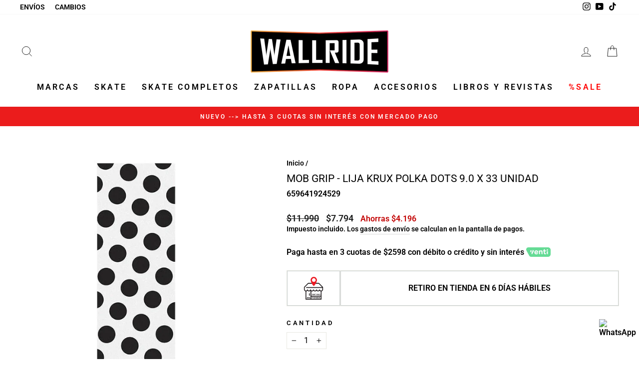

--- FILE ---
content_type: text/html; charset=utf-8
request_url: https://wallride.cl/products/mob-grip-krux-polka-dots-grip-tape
body_size: 44967
content:
<!doctype html>
<html class="no-js" lang="es" dir="ltr">
<head>
	<!-- Added by AVADA SEO Suite -->
	
	<!-- /Added by AVADA SEO Suite -->
  <meta charset="utf-8">
  <meta http-equiv="X-UA-Compatible" content="IE=edge,chrome=1">
  <meta name="viewport" content="width=device-width,initial-scale=1">
  <meta name="theme-color" content="#111111">
  <link rel="canonical" href="https://wallride.cl/products/mob-grip-krux-polka-dots-grip-tape">
  <link rel="preconnect" href="https://cdn.shopify.com">
  <link rel="preconnect" href="https://fonts.shopifycdn.com">
  <link rel="dns-prefetch" href="https://productreviews.shopifycdn.com">
  <link rel="dns-prefetch" href="https://ajax.googleapis.com">
  <link rel="dns-prefetch" href="https://maps.googleapis.com">
  <link rel="dns-prefetch" href="https://maps.gstatic.com"><link rel="shortcut icon" href="//wallride.cl/cdn/shop/files/favicon_32x32.jpg?v=1663791981" type="image/png" /><title>MOB grip - Lija Krux Polka Dots 9.0 x 33 unidad | Lo Mejor del 2025 en Wallride Skateshop
</title>
<meta name="description" content="Compra El Nuevo MOB grip - Lija Krux Polka Dots 9.0 x 33 unidad Y Otros Lijas En MOB Grip. Por $9592 Con Envíos Súper Rápidos"><meta property="og:site_name" content="Wallride Skateshop">
  <meta property="og:url" content="https://wallride.cl/products/mob-grip-krux-polka-dots-grip-tape">
  <meta property="og:title" content="MOB grip - Lija Krux Polka Dots 9.0 x 33 unidad">
  <meta property="og:type" content="product">
  <meta property="og:description" content="Compra El Nuevo MOB grip - Lija Krux Polka Dots 9.0 x 33 unidad Y Otros Lijas En MOB Grip. Por $9592 Con Envíos Súper Rápidos"><meta property="og:image" content="http://wallride.cl/cdn/shop/products/krux-1.jpg?v=1758558326">
    <meta property="og:image:secure_url" content="https://wallride.cl/cdn/shop/products/krux-1.jpg?v=1758558326">
    <meta property="og:image:width" content="553">
    <meta property="og:image:height" content="701"><meta name="twitter:site" content="@">
  <meta name="twitter:card" content="summary_large_image">
  <meta name="twitter:title" content="MOB grip - Lija Krux Polka Dots 9.0 x 33 unidad">
  <meta name="twitter:description" content="Compra El Nuevo MOB grip - Lija Krux Polka Dots 9.0 x 33 unidad Y Otros Lijas En MOB Grip. Por $9592 Con Envíos Súper Rápidos">
<style data-shopify>
  @font-face {
  font-family: Roboto;
  font-weight: 400;
  font-style: normal;
  font-display: swap;
  src: url("//wallride.cl/cdn/fonts/roboto/roboto_n4.2019d890f07b1852f56ce63ba45b2db45d852cba.woff2") format("woff2"),
       url("//wallride.cl/cdn/fonts/roboto/roboto_n4.238690e0007583582327135619c5f7971652fa9d.woff") format("woff");
}


  @font-face {
  font-family: Roboto;
  font-weight: 600;
  font-style: normal;
  font-display: swap;
  src: url("//wallride.cl/cdn/fonts/roboto/roboto_n6.3d305d5382545b48404c304160aadee38c90ef9d.woff2") format("woff2"),
       url("//wallride.cl/cdn/fonts/roboto/roboto_n6.bb37be020157f87e181e5489d5e9137ad60c47a2.woff") format("woff");
}

  @font-face {
  font-family: Roboto;
  font-weight: 400;
  font-style: italic;
  font-display: swap;
  src: url("//wallride.cl/cdn/fonts/roboto/roboto_i4.57ce898ccda22ee84f49e6b57ae302250655e2d4.woff2") format("woff2"),
       url("//wallride.cl/cdn/fonts/roboto/roboto_i4.b21f3bd061cbcb83b824ae8c7671a82587b264bf.woff") format("woff");
}

  @font-face {
  font-family: Roboto;
  font-weight: 600;
  font-style: italic;
  font-display: swap;
  src: url("//wallride.cl/cdn/fonts/roboto/roboto_i6.ebd6b6733fb2b030d60cbf61316511a7ffd82fb3.woff2") format("woff2"),
       url("//wallride.cl/cdn/fonts/roboto/roboto_i6.1363905a6d5249605bc5e0f859663ffe95ac3bed.woff") format("woff");
}

</style><link href="//wallride.cl/cdn/shop/t/12/assets/theme.css?v=162143514584878853791696132347" rel="stylesheet" type="text/css" media="all" />
<style data-shopify>:root {
    --typeHeaderPrimary: "system_ui";
    --typeHeaderFallback: -apple-system, 'Segoe UI', Roboto, 'Helvetica Neue', 'Noto Sans', 'Liberation Sans', Arial, sans-serif, 'Apple Color Emoji', 'Segoe UI Emoji', 'Segoe UI Symbol', 'Noto Color Emoji';
    --typeHeaderSize: 25px;
    --typeHeaderWeight: 400;
    --typeHeaderLineHeight: 1;
    --typeHeaderSpacing: 0.0em;

    --typeBasePrimary:Roboto;
    --typeBaseFallback:sans-serif;
    --typeBaseSize: 16px;
    --typeBaseWeight: 400;
    --typeBaseSpacing: 0.0em;
    --typeBaseLineHeight: 1.4;

    --typeCollectionTitle: 20px;

    --iconWeight: 2px;
    --iconLinecaps: miter;

    
      --buttonRadius: 50px;
    

    --colorGridOverlayOpacity: 0.1;
  }

  .placeholder-content {
    background-image: linear-gradient(100deg, #ffffff 40%, #f7f7f7 63%, #ffffff 79%);
  }</style><script>
    document.documentElement.className = document.documentElement.className.replace('no-js', 'js');

    window.theme = window.theme || {};
    theme.routes = {
      home: "/",
      cart: "/cart.js",
      cartPage: "/cart",
      cartAdd: "/cart/add.js",
      cartChange: "/cart/change.js"
    };
    theme.strings = {
      soldOut: "Agotado",
      unavailable: "No disponible",
      inStockLabel: "En stock",
      stockLabel: "",
      willNotShipUntil: "Será enviado después [date]",
      willBeInStockAfter: "Estará disponible después [date]",
      waitingForStock: "Inventario en el camino",
      savePrice: "Ahorras [saved_amount]",
      cartEmpty: "Su carrito actualmente está vacío.",
      cartTermsConfirmation: "Debe aceptar los términos y condiciones de venta para pagar",
      searchCollections: "Colecciones:",
      searchPages: "Páginas:",
      searchArticles: "Artículos:"
    };
    theme.settings = {
      dynamicVariantsEnable: true,
      cartType: "drawer",
      isCustomerTemplate: false,
      moneyFormat: "${{amount_no_decimals}}",
      saveType: "dollar",
      productImageSize: "square",
      productImageCover: false,
      predictiveSearch: true,
      predictiveSearchType: "product",
      quickView: true,
      themeName: 'Impulse',
      themeVersion: "5.2.1"
    };
  </script>

  <script>window.performance && window.performance.mark && window.performance.mark('shopify.content_for_header.start');</script><meta name="google-site-verification" content="Qzr5iu2m7g5VB3HGqQsnVWlFMWOeClX6zQC5FvM1Cvw">
<meta id="shopify-digital-wallet" name="shopify-digital-wallet" content="/7846264891/digital_wallets/dialog">
<link rel="alternate" type="application/json+oembed" href="https://wallride.cl/products/mob-grip-krux-polka-dots-grip-tape.oembed">
<script async="async" src="/checkouts/internal/preloads.js?locale=es-CL"></script>
<script id="shopify-features" type="application/json">{"accessToken":"286ac5853a8192639647645c621bcff0","betas":["rich-media-storefront-analytics"],"domain":"wallride.cl","predictiveSearch":true,"shopId":7846264891,"locale":"es"}</script>
<script>var Shopify = Shopify || {};
Shopify.shop = "wallride-skate-supply.myshopify.com";
Shopify.locale = "es";
Shopify.currency = {"active":"CLP","rate":"1.0"};
Shopify.country = "CL";
Shopify.theme = {"name":"Impulse","id":127318753452,"schema_name":"Impulse","schema_version":"5.2.1","theme_store_id":857,"role":"main"};
Shopify.theme.handle = "null";
Shopify.theme.style = {"id":null,"handle":null};
Shopify.cdnHost = "wallride.cl/cdn";
Shopify.routes = Shopify.routes || {};
Shopify.routes.root = "/";</script>
<script type="module">!function(o){(o.Shopify=o.Shopify||{}).modules=!0}(window);</script>
<script>!function(o){function n(){var o=[];function n(){o.push(Array.prototype.slice.apply(arguments))}return n.q=o,n}var t=o.Shopify=o.Shopify||{};t.loadFeatures=n(),t.autoloadFeatures=n()}(window);</script>
<script id="shop-js-analytics" type="application/json">{"pageType":"product"}</script>
<script defer="defer" async type="module" src="//wallride.cl/cdn/shopifycloud/shop-js/modules/v2/client.init-shop-cart-sync_2Gr3Q33f.es.esm.js"></script>
<script defer="defer" async type="module" src="//wallride.cl/cdn/shopifycloud/shop-js/modules/v2/chunk.common_noJfOIa7.esm.js"></script>
<script defer="defer" async type="module" src="//wallride.cl/cdn/shopifycloud/shop-js/modules/v2/chunk.modal_Deo2FJQo.esm.js"></script>
<script type="module">
  await import("//wallride.cl/cdn/shopifycloud/shop-js/modules/v2/client.init-shop-cart-sync_2Gr3Q33f.es.esm.js");
await import("//wallride.cl/cdn/shopifycloud/shop-js/modules/v2/chunk.common_noJfOIa7.esm.js");
await import("//wallride.cl/cdn/shopifycloud/shop-js/modules/v2/chunk.modal_Deo2FJQo.esm.js");

  window.Shopify.SignInWithShop?.initShopCartSync?.({"fedCMEnabled":true,"windoidEnabled":true});

</script>
<script>(function() {
  var isLoaded = false;
  function asyncLoad() {
    if (isLoaded) return;
    isLoaded = true;
    var urls = ["https:\/\/whatschat.shopiapps.in\/script\/sp-whatsapp-app-tabs.js?version=1.0\u0026shop=wallride-skate-supply.myshopify.com","https:\/\/api.fastbundle.co\/scripts\/src.js?shop=wallride-skate-supply.myshopify.com","https:\/\/loox.io\/widget\/MlDQtl6aqL\/loox.1722966413734.js?shop=wallride-skate-supply.myshopify.com","https:\/\/cdn.s3.pop-convert.com\/pcjs.production.min.js?unique_id=wallride-skate-supply.myshopify.com\u0026shop=wallride-skate-supply.myshopify.com","https:\/\/script.pop-convert.com\/new-micro\/production.pc.min.js?unique_id=wallride-skate-supply.myshopify.com\u0026shop=wallride-skate-supply.myshopify.com","https:\/\/cdn.hextom.com\/js\/eventpromotionbar.js?shop=wallride-skate-supply.myshopify.com"];
    for (var i = 0; i < urls.length; i++) {
      var s = document.createElement('script');
      s.type = 'text/javascript';
      s.async = true;
      s.src = urls[i];
      var x = document.getElementsByTagName('script')[0];
      x.parentNode.insertBefore(s, x);
    }
  };
  if(window.attachEvent) {
    window.attachEvent('onload', asyncLoad);
  } else {
    window.addEventListener('load', asyncLoad, false);
  }
})();</script>
<script id="__st">var __st={"a":7846264891,"offset":-10800,"reqid":"384f5e33-4df1-4213-b8cb-55a72e0234be-1769096797","pageurl":"wallride.cl\/products\/mob-grip-krux-polka-dots-grip-tape","u":"3b2ab0c9a882","p":"product","rtyp":"product","rid":1489240064059};</script>
<script>window.ShopifyPaypalV4VisibilityTracking = true;</script>
<script id="captcha-bootstrap">!function(){'use strict';const t='contact',e='account',n='new_comment',o=[[t,t],['blogs',n],['comments',n],[t,'customer']],c=[[e,'customer_login'],[e,'guest_login'],[e,'recover_customer_password'],[e,'create_customer']],r=t=>t.map((([t,e])=>`form[action*='/${t}']:not([data-nocaptcha='true']) input[name='form_type'][value='${e}']`)).join(','),a=t=>()=>t?[...document.querySelectorAll(t)].map((t=>t.form)):[];function s(){const t=[...o],e=r(t);return a(e)}const i='password',u='form_key',d=['recaptcha-v3-token','g-recaptcha-response','h-captcha-response',i],f=()=>{try{return window.sessionStorage}catch{return}},m='__shopify_v',_=t=>t.elements[u];function p(t,e,n=!1){try{const o=window.sessionStorage,c=JSON.parse(o.getItem(e)),{data:r}=function(t){const{data:e,action:n}=t;return t[m]||n?{data:e,action:n}:{data:t,action:n}}(c);for(const[e,n]of Object.entries(r))t.elements[e]&&(t.elements[e].value=n);n&&o.removeItem(e)}catch(o){console.error('form repopulation failed',{error:o})}}const l='form_type',E='cptcha';function T(t){t.dataset[E]=!0}const w=window,h=w.document,L='Shopify',v='ce_forms',y='captcha';let A=!1;((t,e)=>{const n=(g='f06e6c50-85a8-45c8-87d0-21a2b65856fe',I='https://cdn.shopify.com/shopifycloud/storefront-forms-hcaptcha/ce_storefront_forms_captcha_hcaptcha.v1.5.2.iife.js',D={infoText:'Protegido por hCaptcha',privacyText:'Privacidad',termsText:'Términos'},(t,e,n)=>{const o=w[L][v],c=o.bindForm;if(c)return c(t,g,e,D).then(n);var r;o.q.push([[t,g,e,D],n]),r=I,A||(h.body.append(Object.assign(h.createElement('script'),{id:'captcha-provider',async:!0,src:r})),A=!0)});var g,I,D;w[L]=w[L]||{},w[L][v]=w[L][v]||{},w[L][v].q=[],w[L][y]=w[L][y]||{},w[L][y].protect=function(t,e){n(t,void 0,e),T(t)},Object.freeze(w[L][y]),function(t,e,n,w,h,L){const[v,y,A,g]=function(t,e,n){const i=e?o:[],u=t?c:[],d=[...i,...u],f=r(d),m=r(i),_=r(d.filter((([t,e])=>n.includes(e))));return[a(f),a(m),a(_),s()]}(w,h,L),I=t=>{const e=t.target;return e instanceof HTMLFormElement?e:e&&e.form},D=t=>v().includes(t);t.addEventListener('submit',(t=>{const e=I(t);if(!e)return;const n=D(e)&&!e.dataset.hcaptchaBound&&!e.dataset.recaptchaBound,o=_(e),c=g().includes(e)&&(!o||!o.value);(n||c)&&t.preventDefault(),c&&!n&&(function(t){try{if(!f())return;!function(t){const e=f();if(!e)return;const n=_(t);if(!n)return;const o=n.value;o&&e.removeItem(o)}(t);const e=Array.from(Array(32),(()=>Math.random().toString(36)[2])).join('');!function(t,e){_(t)||t.append(Object.assign(document.createElement('input'),{type:'hidden',name:u})),t.elements[u].value=e}(t,e),function(t,e){const n=f();if(!n)return;const o=[...t.querySelectorAll(`input[type='${i}']`)].map((({name:t})=>t)),c=[...d,...o],r={};for(const[a,s]of new FormData(t).entries())c.includes(a)||(r[a]=s);n.setItem(e,JSON.stringify({[m]:1,action:t.action,data:r}))}(t,e)}catch(e){console.error('failed to persist form',e)}}(e),e.submit())}));const S=(t,e)=>{t&&!t.dataset[E]&&(n(t,e.some((e=>e===t))),T(t))};for(const o of['focusin','change'])t.addEventListener(o,(t=>{const e=I(t);D(e)&&S(e,y())}));const B=e.get('form_key'),M=e.get(l),P=B&&M;t.addEventListener('DOMContentLoaded',(()=>{const t=y();if(P)for(const e of t)e.elements[l].value===M&&p(e,B);[...new Set([...A(),...v().filter((t=>'true'===t.dataset.shopifyCaptcha))])].forEach((e=>S(e,t)))}))}(h,new URLSearchParams(w.location.search),n,t,e,['guest_login'])})(!0,!0)}();</script>
<script integrity="sha256-4kQ18oKyAcykRKYeNunJcIwy7WH5gtpwJnB7kiuLZ1E=" data-source-attribution="shopify.loadfeatures" defer="defer" src="//wallride.cl/cdn/shopifycloud/storefront/assets/storefront/load_feature-a0a9edcb.js" crossorigin="anonymous"></script>
<script data-source-attribution="shopify.dynamic_checkout.dynamic.init">var Shopify=Shopify||{};Shopify.PaymentButton=Shopify.PaymentButton||{isStorefrontPortableWallets:!0,init:function(){window.Shopify.PaymentButton.init=function(){};var t=document.createElement("script");t.src="https://wallride.cl/cdn/shopifycloud/portable-wallets/latest/portable-wallets.es.js",t.type="module",document.head.appendChild(t)}};
</script>
<script data-source-attribution="shopify.dynamic_checkout.buyer_consent">
  function portableWalletsHideBuyerConsent(e){var t=document.getElementById("shopify-buyer-consent"),n=document.getElementById("shopify-subscription-policy-button");t&&n&&(t.classList.add("hidden"),t.setAttribute("aria-hidden","true"),n.removeEventListener("click",e))}function portableWalletsShowBuyerConsent(e){var t=document.getElementById("shopify-buyer-consent"),n=document.getElementById("shopify-subscription-policy-button");t&&n&&(t.classList.remove("hidden"),t.removeAttribute("aria-hidden"),n.addEventListener("click",e))}window.Shopify?.PaymentButton&&(window.Shopify.PaymentButton.hideBuyerConsent=portableWalletsHideBuyerConsent,window.Shopify.PaymentButton.showBuyerConsent=portableWalletsShowBuyerConsent);
</script>
<script>
  function portableWalletsCleanup(e){e&&e.src&&console.error("Failed to load portable wallets script "+e.src);var t=document.querySelectorAll("shopify-accelerated-checkout .shopify-payment-button__skeleton, shopify-accelerated-checkout-cart .wallet-cart-button__skeleton"),e=document.getElementById("shopify-buyer-consent");for(let e=0;e<t.length;e++)t[e].remove();e&&e.remove()}function portableWalletsNotLoadedAsModule(e){e instanceof ErrorEvent&&"string"==typeof e.message&&e.message.includes("import.meta")&&"string"==typeof e.filename&&e.filename.includes("portable-wallets")&&(window.removeEventListener("error",portableWalletsNotLoadedAsModule),window.Shopify.PaymentButton.failedToLoad=e,"loading"===document.readyState?document.addEventListener("DOMContentLoaded",window.Shopify.PaymentButton.init):window.Shopify.PaymentButton.init())}window.addEventListener("error",portableWalletsNotLoadedAsModule);
</script>

<script type="module" src="https://wallride.cl/cdn/shopifycloud/portable-wallets/latest/portable-wallets.es.js" onError="portableWalletsCleanup(this)" crossorigin="anonymous"></script>
<script nomodule>
  document.addEventListener("DOMContentLoaded", portableWalletsCleanup);
</script>

<link id="shopify-accelerated-checkout-styles" rel="stylesheet" media="screen" href="https://wallride.cl/cdn/shopifycloud/portable-wallets/latest/accelerated-checkout-backwards-compat.css" crossorigin="anonymous">
<style id="shopify-accelerated-checkout-cart">
        #shopify-buyer-consent {
  margin-top: 1em;
  display: inline-block;
  width: 100%;
}

#shopify-buyer-consent.hidden {
  display: none;
}

#shopify-subscription-policy-button {
  background: none;
  border: none;
  padding: 0;
  text-decoration: underline;
  font-size: inherit;
  cursor: pointer;
}

#shopify-subscription-policy-button::before {
  box-shadow: none;
}

      </style>

<script>window.performance && window.performance.mark && window.performance.mark('shopify.content_for_header.end');</script>

  <script src="//wallride.cl/cdn/shop/t/12/assets/vendor-scripts-v10.js" defer="defer"></script><script src="//wallride.cl/cdn/shop/t/12/assets/theme.js?v=61697690959979324581637694513" defer="defer"></script><link href="//wallride.cl/cdn/shop/t/12/assets/scm-product-label.css?v=154076810424633002491666877790" rel="stylesheet" type="text/css" media="all" />


<script>
if ((typeof SECOMAPP) == 'undefined') {
    var SECOMAPP = {};
}
if ((typeof SECOMAPP.pl) == 'undefined') {
    SECOMAPP.pl = {};
}








SECOMAPP.page = 'product';
SECOMAPP.pl.product = {
    id: 1489240064059,
    published_at: "2018-08-23 15:18:47 -0300",
    price: 779400, 
    compare_at_price: 1199000,  
    tags: ["20Cyber25","cyber-25-1","CyberOct25","GODZILLA","lija","lijas","SaleNov25"], 
    variants: [  {
        id: 13809974313019,
        price: 779400 ,
        compare_at_price: 1199000  ,
        inventory_quantity: 5  ,
        inventory_management: 'shopify'  ,
        weight: 150  ,
        sku: '659641924529'  } 
        
    ],
    collections: [  317044687020,  321407353004,  63617073211,  240417767596,  317078274220,  287618662572,  323997565100,  321395458220,  322470772908,  309871181996,  156372009003,  159920193579,  297193668780,  321440841900,  318485397676,  ]
};
</script>



    
         <script src="//wallride.cl/cdn/shop/t/12/assets/scm-product-label.js?v=146208032631142267811667393534" type="text/javascript"></script>
    




    <script>
const FastBundleConf = {"enable_bap_modal":false,"frontend_version":"1.22.09","storefront_record_submitted":false,"use_shopify_prices":false,"currencies":[{"id":1568249561,"code":"CLP","conversion_fee":1.0,"roundup_number":0.0,"rounding_enabled":true}],"is_active":true,"override_product_page_forms":true,"allow_funnel":true,"translations":[{"id":529662,"key":"add","value":"Agregar","locale_code":"es","model":"shop","object_id":25230},{"id":3535885,"key":"add_all_products_to_cart","value":"Añadir todos los productos al carrito","locale_code":"es","model":"shop","object_id":25230},{"id":3535886,"key":"add_bundle","value":"Añadir Bundle","locale_code":"es","model":"shop","object_id":25230},{"id":529663,"key":"added","value":"Agregado","locale_code":"es","model":"shop","object_id":25230},{"id":529664,"key":"added_","value":"Agregado","locale_code":"es","model":"shop","object_id":25230},{"id":529668,"key":"added_items","value":"ítems agregados","locale_code":"es","model":"shop","object_id":25230},{"id":3535888,"key":"added_product_issue","value":"Hay un problema con los productos añadidos","locale_code":"es","model":"shop","object_id":25230},{"id":529669,"key":"added_to_product_list","value":"Added to the product list","locale_code":"es","model":"shop","object_id":25230},{"id":529665,"key":"add_items","value":"Por favor agrega items","locale_code":"es","model":"shop","object_id":25230},{"id":3535887,"key":"add_to_cart","value":"Agregar al carrito","locale_code":"es","model":"shop","object_id":25230},{"id":3535889,"key":"all_included_products_are_sold_out","value":"Todos los productos incluidos se han agotado","locale_code":"es","model":"shop","object_id":25230},{"id":529670,"key":"apply_discount","value":"Discount will be applied at checkout","locale_code":"es","model":"shop","object_id":25230},{"id":529671,"key":"badge_price_description","value":"Save {discount}!","locale_code":"es","model":"shop","object_id":25230},{"id":3535937,"key":"bap_disabled","value":"Completa el paquete","locale_code":"es","model":"shop","object_id":25230},{"id":529673,"key":"bap_modal_sub_title_without_variant","value":"Review the below boxes and click on the button to fix the cart.","locale_code":"es","model":"shop","object_id":25230},{"id":529672,"key":"bap_modal_sub_title_with_variant","value":"Review the below boxes, select the proper variant for each included products and click on the button to fix the cart.","locale_code":"es","model":"shop","object_id":25230},{"id":529674,"key":"bap_modal_title","value":"{product_name} is a bundle product that includes {num_of_products} products. This product will be replaced by its included products.","locale_code":"es","model":"shop","object_id":25230},{"id":529675,"key":"builder_added_count","value":"{num_added}/{num_must_add} added","locale_code":"es","model":"shop","object_id":25230},{"id":529676,"key":"builder_count_error","value":"You must add {quantity} other items from the above collections.","locale_code":"es","model":"shop","object_id":25230},{"id":529677,"key":"bundle_not_available","value":"Bundle is not available","locale_code":"es","model":"shop","object_id":25230},{"id":3535890,"key":"bundle_title","value":"Título del paquete","locale_code":"es","model":"shop","object_id":25230},{"id":3535891,"key":"buy","value":"Compra","locale_code":"es","model":"shop","object_id":25230},{"id":3535892,"key":"buy_all","value":"Compra todo","locale_code":"es","model":"shop","object_id":25230},{"id":3535893,"key":"buy_from_collections","value":"Compra de estas colecciones","locale_code":"es","model":"shop","object_id":25230},{"id":3535894,"key":"buy_item","value":"Compra {quantity} artículos","locale_code":"es","model":"shop","object_id":25230},{"id":529678,"key":"bxgy_btn_title","value":"Agregar al carro","locale_code":"es","model":"shop","object_id":25230},{"id":529679,"key":"cancel","value":"Cancelar","locale_code":"es","model":"shop","object_id":25230},{"id":529680,"key":"capacity_is_over","value":"Item not added. You already have added the required number of products from this collection.","locale_code":"es","model":"shop","object_id":25230},{"id":3535895,"key":"choose_items_to_buy","value":"Elige artículos para comprar juntos.","locale_code":"es","model":"shop","object_id":25230},{"id":529681,"key":"collection","value":"collection","locale_code":"es","model":"shop","object_id":25230},{"id":529682,"key":"collection_btn_title","value":"Agregar seleccion al carro","locale_code":"es","model":"shop","object_id":25230},{"id":529683,"key":"collection_item","value":"Add {quantity} items from {collection} collection","locale_code":"es","model":"shop","object_id":25230},{"id":3535896,"key":"color","value":"Color","locale_code":"es","model":"shop","object_id":25230},{"id":529684,"key":"copied","value":"Copied!","locale_code":"es","model":"shop","object_id":25230},{"id":529685,"key":"copy_code","value":"Copy code","locale_code":"es","model":"shop","object_id":25230},{"id":3535897,"key":"currently_soldout","value":"Este producto está agotado actualmente","locale_code":"es","model":"shop","object_id":25230},{"id":3535898,"key":"days","value":"Días","locale_code":"es","model":"shop","object_id":25230},{"id":3535899,"key":"delete_bap_product","value":"aquí","locale_code":"es","model":"shop","object_id":25230},{"id":3535900,"key":"discount_applied","value":"{discount} descuento aplicado","locale_code":"es","model":"shop","object_id":25230},{"id":529686,"key":"discount_card_desc","value":"Enter the discount code below if it isn't included at checkout.","locale_code":"es","model":"shop","object_id":25230},{"id":529687,"key":"discount_card_discount","value":"Discount code:","locale_code":"es","model":"shop","object_id":25230},{"id":529742,"key":"discount_is_applied","value":"discount is applied on the selected products.","locale_code":"es","model":"shop","object_id":25230},{"id":3535901,"key":"discount_off","value":"{discount} DESCONTO","locale_code":"es","model":"shop","object_id":25230},{"id":3535902,"key":"dropdown","value":"desplegable","locale_code":"es","model":"shop","object_id":25230},{"id":3535903,"key":"error_loading_bundles","value":"Hay un problema cargando los paquetes, ¡por favor intente de nuevo en un momento!","locale_code":"es","model":"shop","object_id":25230},{"id":529688,"key":"fix_cart","value":"Fix your Cart","locale_code":"es","model":"shop","object_id":25230},{"id":529689,"key":"free","value":"Free","locale_code":"es","model":"shop","object_id":25230},{"id":3535904,"key":"free_gift","value":"Regalo gratis","locale_code":"es","model":"shop","object_id":25230},{"id":3535905,"key":"free_gift_applied","value":"Regalo gratis aplicado","locale_code":"es","model":"shop","object_id":25230},{"id":529690,"key":"free_shipping","value":"Free Shipping","locale_code":"es","model":"shop","object_id":25230},{"id":529691,"key":"funnel_alert","value":"This item is already in your cart.","locale_code":"es","model":"shop","object_id":25230},{"id":529692,"key":"funnel_button_description","value":"Comprar pack | Ahorras {discount}","locale_code":"es","model":"shop","object_id":25230},{"id":529693,"key":"funnel_discount_description","value":"Ahorras {discount}","locale_code":"es","model":"shop","object_id":25230},{"id":529694,"key":"funnel_popup_title","value":"Complete your cart with this bundle and save","locale_code":"es","model":"shop","object_id":25230},{"id":3535906,"key":"get_free_gift","value":"Obtén estos regalos gratis","locale_code":"es","model":"shop","object_id":25230},{"id":3535907,"key":"get_off_collections","value":"Obtén un {discount}% de descuento en estas colecciones","locale_code":"es","model":"shop","object_id":25230},{"id":529695,"key":"go_to_bundle_builder","value":"Go to Bundle builder","locale_code":"es","model":"shop","object_id":25230},{"id":3535908,"key":"go_to_offer_page","value":"Ve a la Página de Oferta","locale_code":"es","model":"shop","object_id":25230},{"id":529738,"key":"have_not_selected","value":"You have not selected any items yet","locale_code":"es","model":"shop","object_id":25230},{"id":529739,"key":"have_selected","value":"You have selected {quantity} items","locale_code":"es","model":"shop","object_id":25230},{"id":3535909,"key":"hide","value":"Ocultar","locale_code":"es","model":"shop","object_id":25230},{"id":3535910,"key":"hours","value":"Horas","locale_code":"es","model":"shop","object_id":25230},{"id":529696,"key":"includes_free_shipping","value":"Includes Free Shipping","locale_code":"es","model":"shop","object_id":25230},{"id":529740,"key":"item","value":"item","locale_code":"es","model":"shop","object_id":25230},{"id":529666,"key":"items","value":"items","locale_code":"es","model":"shop","object_id":25230},{"id":529697,"key":"items_not_found","value":"No matching items found","locale_code":"es","model":"shop","object_id":25230},{"id":529698,"key":"items_selected","value":"items selected","locale_code":"es","model":"shop","object_id":25230},{"id":3535912,"key":"main_sold_out","value":"El producto principal está agotado.","locale_code":"es","model":"shop","object_id":25230},{"id":3535911,"key":"material","value":"Material","locale_code":"es","model":"shop","object_id":25230},{"id":3535913,"key":"min","value":"Mín","locale_code":"es","model":"shop","object_id":25230},{"id":529699,"key":"mix_btn_title","value":"Add selected to cart","locale_code":"es","model":"shop","object_id":25230},{"id":529700,"key":"multiple_items_funnel_alert","value":"Some of the items are already in the cart","locale_code":"es","model":"shop","object_id":25230},{"id":529737,"key":"no","value":"No","locale_code":"es","model":"shop","object_id":25230},{"id":3535914,"key":"no_item","value":"¡No se añadieron artículos!","locale_code":"es","model":"shop","object_id":25230},{"id":529701,"key":"no_item_selected","value":"No items selected!","locale_code":"es","model":"shop","object_id":25230},{"id":529702,"key":"not_enough","value":"insufficient inventory","locale_code":"es","model":"shop","object_id":25230},{"id":3535915,"key":"not_selected_any","value":"no has seleccionado ningún artículo todavía.","locale_code":"es","model":"shop","object_id":25230},{"id":3535916,"key":"of","value":"de","locale_code":"es","model":"shop","object_id":25230},{"id":529667,"key":"off","value":"off","locale_code":"es","model":"shop","object_id":25230},{"id":3535917,"key":"offer_ends","value":"Esta oferta termina en","locale_code":"es","model":"shop","object_id":25230},{"id":529736,"key":"one_time_purchase","value":"One time purchase","locale_code":"es","model":"shop","object_id":25230},{"id":3535918,"key":"option","value":"opción","locale_code":"es","model":"shop","object_id":25230},{"id":3535919,"key":"out_of","value":"de","locale_code":"es","model":"shop","object_id":25230},{"id":3535920,"key":"per_one","value":"por uno","locale_code":"es","model":"shop","object_id":25230},{"id":529703,"key":"Please_add_product_from_collections","value":"Please add product from collections","locale_code":"es","model":"shop","object_id":25230},{"id":3535921,"key":"powered_by","value":"Impulsado por","locale_code":"es","model":"shop","object_id":25230},{"id":529704,"key":"price_description","value":"Agregar pack al carrito | Ahorras {discount}","locale_code":"es","model":"shop","object_id":25230},{"id":3535922,"key":"price_description_setPrice","value":"Agregar al carrito por {final_price}","locale_code":"es","model":"shop","object_id":25230},{"id":3535923,"key":"proceed_without_addons","value":"Continuar sin complementos","locale_code":"es","model":"shop","object_id":25230},{"id":529705,"key":"product","value":"product","locale_code":"es","model":"shop","object_id":25230},{"id":3535938,"key":"product_added","value":"{number} añadido","locale_code":"es","model":"shop","object_id":25230},{"id":3535939,"key":"product_added_with_more","value":"{number} añadido. ¡Añade más!","locale_code":"es","model":"shop","object_id":25230},{"id":529706,"key":"products","value":"products","locale_code":"es","model":"shop","object_id":25230},{"id":3535924,"key":"quantity","value":"Cantidad","locale_code":"es","model":"shop","object_id":25230},{"id":529707,"key":"remove","value":"Remove","locale_code":"es","model":"shop","object_id":25230},{"id":3535925,"key":"remove_from_cart","value":"Eliminar del carrito","locale_code":"es","model":"shop","object_id":25230},{"id":529708,"key":"required_tooltip","value":"This product is required and can not be deselected","locale_code":"es","model":"shop","object_id":25230},{"id":529709,"key":"save","value":"Save","locale_code":"es","model":"shop","object_id":25230},{"id":529745,"key":"save_more","value":"Add {range} to save more","locale_code":"es","model":"shop","object_id":25230},{"id":529710,"key":"search_product","value":"search products","locale_code":"es","model":"shop","object_id":25230},{"id":3535926,"key":"sec","value":"Sec","locale_code":"es","model":"shop","object_id":25230},{"id":3535927,"key":"see_all","value":"Ver todo","locale_code":"es","model":"shop","object_id":25230},{"id":529711,"key":"see_less","value":"See less","locale_code":"es","model":"shop","object_id":25230},{"id":529712,"key":"see_more_details","value":"See more details","locale_code":"es","model":"shop","object_id":25230},{"id":529713,"key":"select_all","value":"All products","locale_code":"es","model":"shop","object_id":25230},{"id":529714,"key":"select_all_variants","value":"Seleccionar todas las variantes","locale_code":"es","model":"shop","object_id":25230},{"id":529716,"key":"select_all_variants_correctly","value":"Seleccionar las tallas","locale_code":"es","model":"shop","object_id":25230},{"id":529715,"key":"select_at_least","value":"Debes seleccionar al menos {minQty} items","locale_code":"es","model":"shop","object_id":25230},{"id":529741,"key":"select_at_least_min_qty","value":"Selecciona al menos {min_qty} items para aplicar oferta","locale_code":"es","model":"shop","object_id":25230},{"id":529720,"key":"selected","value":"Seleccionado","locale_code":"es","model":"shop","object_id":25230},{"id":529721,"key":"selected_items","value":"ítems seleccionados","locale_code":"es","model":"shop","object_id":25230},{"id":529722,"key":"selected_products","value":"Seleccionar productos","locale_code":"es","model":"shop","object_id":25230},{"id":529743,"key":"select_selling_plan","value":"Select a selling plan","locale_code":"es","model":"shop","object_id":25230},{"id":529717,"key":"select_variant","value":"Seleccionar talla","locale_code":"es","model":"shop","object_id":25230},{"id":3535928,"key":"select_variant_minimal","value":"Tamaño / Color / Tipo","locale_code":"es","model":"shop","object_id":25230},{"id":529718,"key":"select_variants","value":"Seleccionar talla","locale_code":"es","model":"shop","object_id":25230},{"id":529719,"key":"select_variants_for","value":"Select variants for {product}","locale_code":"es","model":"shop","object_id":25230},{"id":529744,"key":"select_variants_to_show_subscription","value":"You have not selected the variants\nor there are no subscription plans with the selected variants.","locale_code":"es","model":"shop","object_id":25230},{"id":529723,"key":"shipping_cost","value":"Shipping cost","locale_code":"es","model":"shop","object_id":25230},{"id":3535929,"key":"show","value":"Mostrar","locale_code":"es","model":"shop","object_id":25230},{"id":529724,"key":"show_more_products","value":"Show more products","locale_code":"es","model":"shop","object_id":25230},{"id":529725,"key":"show_selected_items","value":"Show selected items","locale_code":"es","model":"shop","object_id":25230},{"id":3535930,"key":"size","value":"Tamaño","locale_code":"es","model":"shop","object_id":25230},{"id":529726,"key":"sold_out","value":"Sold out","locale_code":"es","model":"shop","object_id":25230},{"id":529746,"key":"style","value":"Style","locale_code":"es","model":"shop","object_id":25230},{"id":529747,"key":"swipe_up","value":"Swipe up to check","locale_code":"es","model":"shop","object_id":25230},{"id":529727,"key":"swipe_up_to_check","value":"items added, swipe up to check","locale_code":"es","model":"shop","object_id":25230},{"id":529728,"key":"tap_to_check","value":"Tap to check","locale_code":"es","model":"shop","object_id":25230},{"id":3535936,"key":"the_product_is_sold_out","value":"El producto está agotado","locale_code":"es","model":"shop","object_id":25230},{"id":529729,"key":"this_item","value":"Este producto","locale_code":"es","model":"shop","object_id":25230},{"id":529730,"key":"total","value":"Total","locale_code":"es","model":"shop","object_id":25230},{"id":3535931,"key":"variant","value":"Variante","locale_code":"es","model":"shop","object_id":25230},{"id":529731,"key":"variants","value":"Talla","locale_code":"es","model":"shop","object_id":25230},{"id":3535932,"key":"view_offer_details","value":"Ver detalles de la oferta","locale_code":"es","model":"shop","object_id":25230},{"id":529732,"key":"view_products_and_select_variants","value":"See all Products and select their variants","locale_code":"es","model":"shop","object_id":25230},{"id":529733,"key":"volume_btn_title","value":"Add {quantity} | save {discount}","locale_code":"es","model":"shop","object_id":25230},{"id":3535933,"key":"x_bundle_discount","value":"Compra de estas listas","locale_code":"es","model":"shop","object_id":25230},{"id":3535934,"key":"y_bundle_discount","value":"Obtén {discount} en estas listas","locale_code":"es","model":"shop","object_id":25230},{"id":3535935,"key":"you_have","value":"Tienes","locale_code":"es","model":"shop","object_id":25230},{"id":529734,"key":"you_must_select_variant","value":"You must select variant for all items.","locale_code":"es","model":"shop","object_id":25230},{"id":529735,"key":"zero_discount_btn_title","value":"Agregar al carro","locale_code":"es","model":"shop","object_id":25230}],"pid":"","bap_ids":[],"active_bundles_count":21,"use_color_swatch":false,"use_shop_price":false,"dropdown_color_swatch":true,"option_config":{},"enable_subscriptions":false,"has_fbt_bundle":true,"use_shopify_function_discount":true,"use_bundle_builder_modal":false,"use_cart_hidden_attributes":false,"bap_override_fetch":false,"invalid_bap_override_fetch":false,"volume_discount_add_on_override_fetch":false,"pmm_new_design":true,"merged_mix_and_match":false,"change_vd_product_picture":false,"buy_it_now":true,"rgn":372663,"baps":{},"has_multilingual_permission":false,"use_vd_templating":true,"use_payload_variant_id_in_fetch_override":false,"use_compare_at_price":false,"storefront_access_token":"639b90003a49935d5a2bf1ae14630e41","serverless_vd_display":false,"serverless_vd_discount":false,"products_with_add_on":{},"collections_with_add_on":{},"has_required_plan":true,"bundleBox":{"id":26797,"bundle_page_enabled":true,"bundle_page_style":null,"currency":"CLP","currency_format":"$%s","percentage_format":"%s%","show_sold_out":true,"track_inventory":true,"shop_page_external_script":"","page_external_script":"","shop_page_style":null,"shop_page_title":null,"shop_page_description":null,"app_version":"v2","show_logo":true,"show_info":false,"money_format":"amount_no_decimals","tax_factor":1.0,"primary_locale":"es","discount_code_prefix":"BUNDLE","is_active":true,"created":"2023-07-26T19:40:16.403142Z","updated":"2025-11-03T16:54:35.854154Z","title":"Don't miss this offer","style":null,"inject_selector":null,"mix_inject_selector":null,"fbt_inject_selector":null,"volume_inject_selector":null,"volume_variant_selector":null,"button_title":"Buy this bundle","bogo_button_title":"Buy {quantity} items","price_description":"Add bundle to cart | Save {discount}","version":"v2.3","bogo_version":"v1","nth_child":1,"redirect_to_cart":true,"column_numbers":3,"color":null,"btn_font_color":"white","add_to_cart_selector":null,"cart_info_version":"v2","button_position":"bottom","bundle_page_shape":"row","add_bundle_action":"checkout","requested_bundle_action":null,"request_action_text":null,"cart_drawer_function":"","cart_drawer_function_svelte":"","theme_template":"light","external_script":"","pre_add_script":"","shop_external_script":"","shop_style":"","bap_inject_selector":"","bap_none_selector":"","bap_form_script":"","bap_button_selector":"","bap_style_object":{"standard":{"custom_code":{"main":{"custom_js":"","custom_css":""}},"product_detail":{"price_style":{"color":"#5e5e5e","fontSize":16,"fontFamily":""},"title_style":{"color":"#303030","fontSize":16,"fontFamily":""},"image_border":{"borderColor":"#e5e5e5"},"pluses_style":{"fill":"","width":""},"separator_line_style":{"backgroundColor":"#e5e5e5"},"variant_selector_style":{"color":"#000000","height":46,"backgroundColor":"#fafafa"}}},"mix_and_match":{"custom_code":{"main":{"custom_js":"","custom_css":""}},"product_detail":{"price_style":{"color":"#5e5e5e","fontSize":16,"fontFamily":""},"title_style":{"color":"#303030","fontSize":16,"fontFamily":""},"image_border":{"borderColor":"#e5e5e5"},"pluses_style":{"fill":"","width":""},"checkbox_style":{"checked":"","unchecked":"","checked_color":"#2c6ecb"},"quantities_style":{"color":"","backgroundColor":""},"product_card_style":{"checked_border":"","unchecked_border":"","checked_background":""},"separator_line_style":{"backgroundColor":"#e5e5e5"},"variant_selector_style":{"color":"#000000","height":46,"backgroundColor":"#fafafa"},"quantities_selector_style":{"color":"#000000","backgroundColor":"#fafafa"}}}},"bundles_page_style_object":null,"style_object":{"fbt":{"design":{"main":{"design":"classic"}}},"bogo":{"box":{"border":{"borderColor":"#E5E5E5","borderWidth":1,"borderRadius":5},"background":{"backgroundColor":"#FFFFFF"}},"theme":{"main":{"theme":"light"}},"button":{"background":{"backgroundColor":"#000000"},"button_label":{"color":"#ffffff","fontSize":16,"fontFamily":""},"button_position":{"position":"bottom"}},"design":{"main":{"design":"classic"}},"option":{"final_price_style":{"color":"#303030","fontSize":16,"fontFamily":""},"option_text_style":{"color":"#303030","fontSize":16,"fontFamily":""},"option_button_style":{"checked_color":"#2c6ecb","unchecked_color":""},"original_price_style":{"color":"#919191","fontSize":16,"fontFamily":""}},"custom_code":{"main":{"custom_js":"","custom_css":""}},"total_section":{"text":{"color":"#303030","fontSize":16,"fontFamily":""},"background":{"backgroundColor":"#FAFAFA"},"final_price_style":{"color":"#008060","fontSize":16,"fontFamily":""},"original_price_style":{"color":"#D72C0D","fontSize":16,"fontFamily":""}},"discount_label":{"background":{"backgroundColor":"#000000"},"text_style":{"color":"#ffffff"}},"product_detail":{"price_style":{"color":"#5e5e5e","fontSize":16,"fontFamily":""},"title_style":{"color":"#303030","fontSize":16,"fontFamily":""},"image_border":{"borderColor":"#e5e5e5"},"quantities_style":{"color":"#000000","backgroundColor":"#ffffff"},"separator_line_style":{"backgroundColor":"#e5e5e5"},"variant_selector_style":{"color":"#5e5e5e","height":"","backgroundColor":"#FAFAFA"},"quantities_selector_style":{"color":"#000000","backgroundColor":"#fafafa"}},"title_and_description":{"alignment":{"textAlign":"left"},"title_style":{"color":"#303030","fontSize":18,"fontFamily":""},"description_style":{"color":"","fontSize":"","fontFamily":""}}},"bxgyf":{"box":{"border":{"borderColor":"#E5E5E5","borderWidth":1,"borderRadius":5},"background":{"backgroundColor":"#FFFFFF"}},"plus":{"style":{"fill":"#919191","size":24,"backgroundColor":"#F1F1F1"}},"button":{"background":{"backgroundColor":"#000000"},"button_label":{"color":"#FFFFFF","fontSize":18,"fontFamily":""},"button_position":{"position":"bottom"}},"custom_code":{"main":{"custom_js":"","custom_css":""}},"total_section":{"text":{"color":"#303030","fontSize":16,"fontFamily":""},"background":{"backgroundColor":"#FAFAFA"},"final_price_style":{"color":"#008060","fontSize":16,"fontFamily":""},"original_price_style":{"color":"#D72C0D","fontSize":16,"fontFamily":""}},"discount_badge":{"background":{"backgroundColor":"#C30000"},"text_style":{"color":"#FFFFFF","fontSize":18,"fontFamily":""}},"product_detail":{"title_style":{"color":"#303030","fontSize":16,"fontFamily":""},"image_border":{"borderColor":"#E5E5E5"},"quantities_style":{"color":"#000000","borderColor":"#000000","backgroundColor":"#FFFFFF"},"final_price_style":{"color":"#5E5E5E","fontSize":16,"fontFamily":""},"original_price_style":{"color":"#919191","fontSize":16,"fontFamily":""},"separator_line_style":{"backgroundColor":"#E5E5E5"},"variant_selector_style":{"color":"#5E5E5E","height":36,"borderColor":"#E5E5E5","backgroundColor":"#FAFAFA"}},"title_and_description":{"alignment":{"textAlign":"left"},"title_style":{"color":"#303030","fontSize":18,"fontFamily":""},"description_style":{"color":"#5E5E5E","fontSize":16,"fontFamily":""}}},"standard":{"box":{"border":{"borderColor":"#E5E5E5","borderWidth":1,"borderRadius":10},"background":{"backgroundColor":"#FFFFFF"}},"theme":{"main":{"theme":"light"}},"title":{"style":{"color":"#303030","fontSize":18,"fontFamily":""},"alignment":{"textAlign":"left"}},"button":{"background":{"backgroundColor":"#000000"},"button_label":{"color":"#ffffff","fontSize":16,"fontFamily":""},"button_position":{"position":"bottom"}},"design":{"main":{"design":"classic"},"design":"classic"},"custom_code":{"main":{"custom_js":"","custom_css":""}},"header_image":{"image_border":{"borderColor":""},"pluses_style":{"fill":"#000","width":""},"quantities_style":{"color":"","borderColor":"","backgroundColor":""}},"total_section":{"text":{"color":"#303030","fontSize":16,"fontFamily":""},"background":{"backgroundColor":"#FAFAFA"},"final_price_style":{"color":"#008060","fontSize":16,"fontFamily":""},"original_price_style":{"color":"#D72C0D","fontSize":16,"fontFamily":""}},"discount_label":{"background":{"backgroundColor":"#000000"},"text_style":{"color":"#ffffff"}},"product_detail":{"price_style":{"color":"#303030","fontSize":16,"fontFamily":""},"title_style":{"color":"#303030","fontSize":16,"fontFamily":""},"image_border":{"borderColor":"#e5e5e5"},"pluses_style":{"fill":"#5e5e5e","width":""},"quantities_style":{"color":"#000000","backgroundColor":"#ffffff"},"separator_line_style":{"backgroundColor":"#FAFAFA"},"variant_selector_style":{"color":"#5e5e5e","height":"","backgroundColor":"#FAFAFA"}}},"mix_and_match":{"box":{"border":{"borderColor":"#E5E5E5","borderWidth":1,"borderRadius":5},"background":{"backgroundColor":"#FFFFFF"}},"theme":{"main":{"theme":"light"}},"button":{"background":{"backgroundColor":"#000000"},"button_label":{"color":"#ffffff","fontSize":16,"fontFamily":""},"button_position":{"position":"bottom"}},"custom_code":{"main":{"custom_js":"","custom_css":""}},"header_image":{"image_border":{"borderColor":""},"pluses_style":{"fill":"#000","width":""},"quantities_style":{"color":"","borderColor":"","backgroundColor":""}},"total_section":{"text":{"color":"#303030","fontSize":16,"fontFamily":""},"background":{"backgroundColor":"#FAFAFA"},"final_price_style":{"color":"#008060","fontSize":16,"fontFamily":""},"original_price_style":{"color":"#D72C0D","fontSize":16,"fontFamily":""}},"product_detail":{"price_style":{"color":"#5e5e5e","fontSize":16,"fontFamily":""},"title_style":{"color":"#303030","fontSize":16,"fontFamily":""},"image_border":{"borderColor":"#e5e5e5"},"pluses_style":{"fill":"#5e5e5e","width":""},"checkbox_style":{"checked_color":"#2c6ecb","unchecked_color":""},"quantities_style":{"color":"#000000","backgroundColor":"#ffffff"},"separator_line_style":{"backgroundColor":"#e5e5e5"},"variant_selector_style":{"color":"#5e5e5e","height":"","backgroundColor":"#FAFAFA"},"quantities_selector_style":{"color":"#000000","backgroundColor":"#fafafa"}},"title_and_description":{"alignment":{"textAlign":"left"},"title_style":{"color":"#303030","fontSize":18,"fontFamily":""},"description_style":{"color":"#5e5e5e","fontSize":16,"fontFamily":""}}},"col_mix_and_match":{"box":{"border":{"borderColor":"#E5E5E5","borderWidth":1,"borderRadius":5},"background":{"backgroundColor":"#FFFFFF"}},"theme":{"main":{"theme":"light"}},"button":{"background":{"backgroundColor":"#000000"},"button_label":{"color":"#ffffff","fontSize":16,"fontFamily":""},"button_position":{"position":"bottom"}},"custom_code":{"main":{"custom_js":"","custom_css":""}},"discount_badge":{"background":{"backgroundColor":"#c30000"},"text_style":{"color":"#ffffff","fontSize":16}},"collection_details":{"title_style":{"color":"#303030","fontSize":16,"fontFamily":""},"pluses_style":{"fill":"","width":"","backgroundColor":""},"description_style":{"color":"#5e5e5e","fontSize":14,"fontFamily":""},"separator_line_style":{"backgroundColor":"#e5e5e5"},"collection_image_border":{"borderColor":"#e5e5e5"}},"title_and_description":{"alignment":{"textAlign":"left"},"title_style":{"color":"#303030","fontSize":18,"fontFamily":""},"description_style":{"color":"#5e5e5e","fontSize":16,"fontFamily":""}}}},"old_style_object":{"fbt":{"design":{"main":{"design":"classic"}}},"bogo":{"box":{"border":{"borderColor":"#E5E5E5","borderWidth":1,"borderRadius":5},"background":{"backgroundColor":"#FFFFFF"}},"theme":{"main":{"theme":"light"}},"button":{"background":{"backgroundColor":"#000000"},"button_label":{"color":"#ffffff","fontSize":16,"fontFamily":""},"button_position":{"position":"bottom"}},"design":{"main":{"design":"classic"}},"option":{"final_price_style":{"color":"#303030","fontSize":16,"fontFamily":""},"option_text_style":{"color":"#303030","fontSize":16,"fontFamily":""},"option_button_style":{"checked_color":"#2c6ecb","unchecked_color":""},"original_price_style":{"color":"#919191","fontSize":16,"fontFamily":""}},"custom_code":{"main":{"custom_js":"","custom_css":""}},"total_section":{"text":{"color":"#303030","fontSize":16,"fontFamily":""},"background":{"backgroundColor":"#FAFAFA"},"final_price_style":{"color":"#008060","fontSize":16,"fontFamily":""},"original_price_style":{"color":"#D72C0D","fontSize":16,"fontFamily":""}},"product_detail":{"price_style":{"color":"#5e5e5e","fontSize":16,"fontFamily":""},"title_style":{"color":"#303030","fontSize":16,"fontFamily":""},"image_border":{"borderColor":"#e5e5e5"},"quantities_style":{"color":"#000000","backgroundColor":"#ffffff"},"separator_line_style":{"backgroundColor":"#e5e5e5"},"variant_selector_style":{"color":"#5e5e5e","height":"","backgroundColor":"#FAFAFA"},"quantities_selector_style":{"color":"#000000","backgroundColor":"#fafafa"}},"title_and_description":{"alignment":{"textAlign":"left"},"title_style":{"color":"#303030","fontSize":18,"fontFamily":""},"description_style":{"color":"","fontSize":"","fontFamily":""}}},"bxgyf":{"box":{"border":{"borderColor":"#E5E5E5","borderWidth":1,"borderRadius":5},"background":{"backgroundColor":"#FFFFFF"}},"plus":{"style":{"fill":"#919191","size":24,"backgroundColor":"#F1F1F1"}},"button":{"background":{"backgroundColor":"#000000"},"button_label":{"color":"#FFFFFF","fontSize":18,"fontFamily":""},"button_position":{"position":"bottom"}},"custom_code":{"main":{"custom_js":"","custom_css":""}},"total_section":{"text":{"color":"#303030","fontSize":16,"fontFamily":""},"background":{"backgroundColor":"#FAFAFA"},"final_price_style":{"color":"#008060","fontSize":16,"fontFamily":""},"original_price_style":{"color":"#D72C0D","fontSize":16,"fontFamily":""}},"discount_badge":{"background":{"backgroundColor":"#C30000"},"text_style":{"color":"#FFFFFF","fontSize":18,"fontFamily":""}},"product_detail":{"title_style":{"color":"#303030","fontSize":16,"fontFamily":""},"image_border":{"borderColor":"#E5E5E5"},"quantities_style":{"color":"#000000","borderColor":"#000000","backgroundColor":"#FFFFFF"},"final_price_style":{"color":"#5E5E5E","fontSize":16,"fontFamily":""},"original_price_style":{"color":"#919191","fontSize":16,"fontFamily":""},"separator_line_style":{"backgroundColor":"#E5E5E5"},"variant_selector_style":{"color":"#5E5E5E","height":36,"borderColor":"#E5E5E5","backgroundColor":"#FAFAFA"}},"title_and_description":{"alignment":{"textAlign":"left"},"title_style":{"color":"#303030","fontSize":18,"fontFamily":""},"description_style":{"color":"#5E5E5E","fontSize":16,"fontFamily":""}}},"standard":{"box":{"border":{"borderColor":"#E5E5E5","borderWidth":1,"borderRadius":10},"background":{"backgroundColor":"#FFFFFF"}},"theme":{"main":{"theme":"light"}},"title":{"style":{"color":"#303030","fontSize":18,"fontFamily":""},"alignment":{"textAlign":"left"}},"button":{"background":{"backgroundColor":"#000000"},"button_label":{"color":"#ffffff","fontSize":16,"fontFamily":""},"button_position":{"position":"bottom"}},"design":{"main":{"design":"classic"},"design":"classic"},"custom_code":{"main":{"custom_js":"","custom_css":""}},"header_image":{"image_border":{"borderColor":""},"pluses_style":{"fill":"#000","width":""},"quantities_style":{"color":"","borderColor":"","backgroundColor":""}},"total_section":{"text":{"color":"#303030","fontSize":16,"fontFamily":""},"background":{"backgroundColor":"#FAFAFA"},"final_price_style":{"color":"#008060","fontSize":16,"fontFamily":""},"original_price_style":{"color":"#D72C0D","fontSize":16,"fontFamily":""}},"product_detail":{"price_style":{"color":"#303030","fontSize":16,"fontFamily":""},"title_style":{"color":"#303030","fontSize":16,"fontFamily":""},"image_border":{"borderColor":"#e5e5e5"},"pluses_style":{"fill":"#5e5e5e","width":""},"quantities_style":{"color":"#000000","backgroundColor":"#ffffff"},"separator_line_style":{"backgroundColor":"#FAFAFA"},"variant_selector_style":{"color":"#5e5e5e","height":"","backgroundColor":"#FAFAFA"}}},"mix_and_match":{"box":{"border":{"borderColor":"#E5E5E5","borderWidth":1,"borderRadius":5},"background":{"backgroundColor":"#FFFFFF"}},"theme":{"main":{"theme":"light"}},"button":{"background":{"backgroundColor":"#000000"},"button_label":{"color":"#ffffff","fontSize":16,"fontFamily":""},"button_position":{"position":"bottom"}},"custom_code":{"main":{"custom_js":"","custom_css":""}},"header_image":{"image_border":{"borderColor":""},"pluses_style":{"fill":"#000","width":""},"quantities_style":{"color":"","borderColor":"","backgroundColor":""}},"total_section":{"text":{"color":"#303030","fontSize":16,"fontFamily":""},"background":{"backgroundColor":"#FAFAFA"},"final_price_style":{"color":"#008060","fontSize":16,"fontFamily":""},"original_price_style":{"color":"#D72C0D","fontSize":16,"fontFamily":""}},"product_detail":{"price_style":{"color":"#5e5e5e","fontSize":16,"fontFamily":""},"title_style":{"color":"#303030","fontSize":16,"fontFamily":""},"image_border":{"borderColor":"#e5e5e5"},"pluses_style":{"fill":"#5e5e5e","width":""},"checkbox_style":{"checked_color":"#2c6ecb","unchecked_color":""},"quantities_style":{"color":"#000000","backgroundColor":"#ffffff"},"separator_line_style":{"backgroundColor":"#e5e5e5"},"variant_selector_style":{"color":"#5e5e5e","height":"","backgroundColor":"#FAFAFA"},"quantities_selector_style":{"color":"#000000","backgroundColor":"#fafafa"}},"title_and_description":{"alignment":{"textAlign":"left"},"title_style":{"color":"#303030","fontSize":18,"fontFamily":""},"description_style":{"color":"#5e5e5e","fontSize":16,"fontFamily":""}}},"col_mix_and_match":{"box":{"border":{"borderColor":"#E5E5E5","borderWidth":1,"borderRadius":5},"background":{"backgroundColor":"#FFFFFF"}},"theme":{"main":{"theme":"light"}},"button":{"background":{"backgroundColor":"#000000"},"button_label":{"color":"#ffffff","fontSize":16,"fontFamily":""},"button_position":{"position":"bottom"}},"custom_code":{"main":{"custom_js":"","custom_css":""}},"discount_badge":{"background":{"backgroundColor":"#c30000"},"text_style":{"color":"#ffffff","fontSize":16}},"collection_details":{"title_style":{"color":"#303030","fontSize":16,"fontFamily":""},"pluses_style":{"fill":"","width":"","backgroundColor":""},"description_style":{"color":"#5e5e5e","fontSize":14,"fontFamily":""},"separator_line_style":{"backgroundColor":"#e5e5e5"},"collection_image_border":{"borderColor":"#e5e5e5"}},"title_and_description":{"alignment":{"textAlign":"left"},"title_style":{"color":"#303030","fontSize":18,"fontFamily":""},"description_style":{"color":"#5e5e5e","fontSize":16,"fontFamily":""}}}},"zero_discount_btn_title":"Add to cart","mix_btn_title":"Add selected to cart","collection_btn_title":"Add selected to cart","cart_page_issue":null,"cart_drawer_issue":null,"volume_btn_title":"Add {quantity} | save {discount}","badge_color":"#C30000","badge_price_description":"Save {discount}!","use_discount_on_cookie":true,"show_bap_buy_button":false,"bap_version":"v1","bap_price_selector":null,"bap_compare_price_selector":null,"bundles_display":"vertical","use_first_variant":false,"shop":25230},"bundlePageInfo":{"title":null,"description":null,"enabled":true,"handle":"bundles","shop_style":null,"shop_external_script":"","style":null,"external_script":"","bundles_alignment":"bottom","bundles_display":"horizontal"},"cartInfo":{"id":26800,"currency":"CLP","currency_format":"$%s","box_discount_description":"Add bundle to cart | Save {discount}","box_button_title":"Buy this bundle","free_shipping_translation":"Free Shipping","shipping_cost_translation":"Shipping cost","is_reference":false,"subtotal_selector":".cart__page-col>.cart__item-sub.cart__item-row","subtotal_price_selector":".cart__item-sub.cart__item-row>.cart__item-sub.cart__item-row>div>#stack-discounts-subtotal-value","subtotal_title_selector":"","line_items_selector":".cart-item","discount_tag_html":"<div class=\"cart__item-sub cart__item-row %class\" data-discount-value=\"0\">\r\n            <div> Bundle (-%discount)</div>\r\n            <div data-subtotal=\"\"><span id=\"stack-discounts-subtotal-value\"> %final_price</span></div>\r\n          </div>","free_shipping_tag":null,"form_subtotal_selector":"","form_subtotal_price_selector":"","form_line_items_selector":"","form_discount_html_tag":"","form_free_shipping_tag":null,"external_script":"","funnel_show_method":"three_seconds","funnel_popup_title":"Complete your cart with this bundle and save","funnel_alert":"This item is already in your cart.","funnel_discount_description":"save {discount}","style":"","shop_style":null,"shop_external_script":"","funnel_color":"","funnel_badge_color":"","style_object":{"standard":{"box":{"background":{"backgroundColor":"#ffffff"}},"badge":{"main":{"switchBtn":""},"background":{"backgroundColor":""},"text_style":{"color":"","total":"","fontSize":"","fontFamily":""}},"button":{"background":{"backgroundColor":"#000000"},"button_label":{"color":"#ffffff","fontSize":16,"fontFamily":"","price_description":"","zero_discount_btn_title":""}},"custom_code":{"main":{"custom_js":"","custom_css":""}},"bundle_title":{"style":{"color":"#303030","fontSize":22,"fontFamily":""},"alignment":{"textAlign":"left"}},"pop_up_title":{"style":{"color":"","fontSize":"","fontFamily":"","price_description":""},"alignment":{"textAlign":"left"}},"total_section":{"text":{"color":"#303030","fontSize":16,"fontFamily":""},"background":{"backgroundColor":"#e5e5e5"},"final_price_style":{"color":"#008060","fontSize":16,"fontFamily":""},"original_price_style":{"color":"#D72C0D","fontSize":16,"fontFamily":""}},"product_detail":{"price_style":{"color":"#5e5e5e","fontSize":16,"fontFamily":""},"title_style":{"color":"#303030","fontSize":16,"fontFamily":""},"image_border":{"borderColor":"#e5e5e5"},"pluses_style":{"fill":"#000000","width":16},"variant_selector_style":{"color":"#5e5e5e","height":"","backgroundColor":"#FAFAFA"}},"pre_selected_products":{"final_price_style":{"color":"","total":"","fontSize":"","fontFamily":""}}}},"old_style_object":null,"funnel_button_description":"Buy this bundle | Save {discount}","funnel_injection_constraint":"","show_discount_section":false,"discount_section_style":null,"discount_section_selector":null,"reload_after_change_detection":false,"app_version":"v2","show_info":false,"box_zero_discount_title":"Add to cart"}}
FastBundleConf.pid = "1489240064059";
FastBundleConf.domain = "wallride-skate-supply.myshopify.com";
window.FastBundleConf = FastBundleConf;
</script>
<script type="text/javascript" async src="https://api.fastbundle.co/react-src/static/js/main.min.js?rgn=527513"></script>
<link rel="stylesheet" href="https://api.fastbundle.co/react-src/static/css/main.min.css?rgn=527513">
<script type="text/javascript" async src="https://api.fastbundle.co/scripts/cart.js?rgn=527513"></script>


<!-- BEGIN app block: shopify://apps/avada-seo-suite/blocks/avada-seo/15507c6e-1aa3-45d3-b698-7e175e033440 --><script>
  window.AVADA_SEO_ENABLED = true;
</script><!-- BEGIN app snippet: avada-broken-link-manager --><!-- END app snippet --><!-- BEGIN app snippet: avada-seo-site --><!-- END app snippet --><!-- BEGIN app snippet: avada-robot-onpage --><!-- Avada SEO Robot Onpage -->












<!-- END app snippet --><!-- BEGIN app snippet: avada-frequently-asked-questions -->







<!-- END app snippet --><!-- BEGIN app snippet: avada-custom-css --> <!-- BEGIN Avada SEO custom CSS END -->


<!-- END Avada SEO custom CSS END -->
<!-- END app snippet --><!-- BEGIN app snippet: avada-loading --><style>
  @keyframes avada-rotate {
    0% { transform: rotate(0); }
    100% { transform: rotate(360deg); }
  }

  @keyframes avada-fade-out {
    0% { opacity: 1; visibility: visible; }
    100% { opacity: 0; visibility: hidden; }
  }

  .Avada-LoadingScreen {
    display: none;
    width: 100%;
    height: 100vh;
    top: 0;
    position: fixed;
    z-index: 9999;
    display: flex;
    align-items: center;
    justify-content: center;
  
    background-image: url();
    background-position: center;
    background-size: cover;
    background-repeat: no-repeat;
  
  }

  .Avada-LoadingScreen svg {
    animation: avada-rotate 1s linear infinite;
    width: px;
    height: px;
  }
</style>
<script>
  const themeId = Shopify.theme.id;
  const loadingSettingsValue = null;
  const loadingType = loadingSettingsValue?.loadingType;
  function renderLoading() {
    new MutationObserver((mutations, observer) => {
      if (document.body) {
        observer.disconnect();
        const loadingDiv = document.createElement('div');
        loadingDiv.className = 'Avada-LoadingScreen';
        if(loadingType === 'custom_logo' || loadingType === 'favicon_logo') {
          const srcLoadingImage = loadingSettingsValue?.customLogoThemeIds[themeId] || '';
          if(srcLoadingImage) {
            loadingDiv.innerHTML = `
            <img alt="Avada logo"  height="600px" loading="eager" fetchpriority="high"
              src="${srcLoadingImage}&width=600"
              width="600px" />
              `
          }
        }
        if(loadingType === 'circle') {
          loadingDiv.innerHTML = `
        <svg viewBox="0 0 40 40" fill="none" xmlns="http://www.w3.org/2000/svg">
          <path d="M20 3.75C11.0254 3.75 3.75 11.0254 3.75 20C3.75 21.0355 2.91053 21.875 1.875 21.875C0.839475 21.875 0 21.0355 0 20C0 8.9543 8.9543 0 20 0C31.0457 0 40 8.9543 40 20C40 31.0457 31.0457 40 20 40C18.9645 40 18.125 39.1605 18.125 38.125C18.125 37.0895 18.9645 36.25 20 36.25C28.9748 36.25 36.25 28.9748 36.25 20C36.25 11.0254 28.9748 3.75 20 3.75Z" fill=""/>
        </svg>
      `;
        }

        document.body.insertBefore(loadingDiv, document.body.firstChild || null);
        const e = '';
        const t = '';
        const o = 'first' === t;
        const a = sessionStorage.getItem('isShowLoadingAvada');
        const n = document.querySelector('.Avada-LoadingScreen');
        if (a && o) return (n.style.display = 'none');
        n.style.display = 'flex';
        const i = document.body;
        i.style.overflow = 'hidden';
        const l = () => {
          i.style.overflow = 'auto';
          n.style.animation = 'avada-fade-out 1s ease-out forwards';
          setTimeout(() => {
            n.style.display = 'none';
          }, 1000);
        };
        if ((o && !a && sessionStorage.setItem('isShowLoadingAvada', true), 'duration_auto' === e)) {
          window.onload = function() {
            l();
          };
          return;
        }
        setTimeout(() => {
          l();
        }, 1000 * e);
      }
    }).observe(document.documentElement, { childList: true, subtree: true });
  };
  function isNullish(value) {
    return value === null || value === undefined;
  }
  const themeIds = '';
  const themeIdsArray = themeIds ? themeIds.split(',') : [];

  if(!isNullish(themeIds) && themeIdsArray.includes(themeId.toString()) && loadingSettingsValue?.enabled) {
    renderLoading();
  }

  if(isNullish(loadingSettingsValue?.themeIds) && loadingSettingsValue?.enabled) {
    renderLoading();
  }
</script>
<!-- END app snippet --><!-- BEGIN app snippet: avada-seo-social-post --><!-- END app snippet -->
<!-- END app block --><!-- BEGIN app block: shopify://apps/fbp-fast-bundle/blocks/fast_bundle/9e87fbe2-9041-4c23-acf5-322413994cef -->
  <!-- BEGIN app snippet: fast_bundle -->




<script>
    if (Math.random() < 0.05) {
      window.FastBundleRenderTimestamp = Date.now();
    }
    const newBaseUrl = 'https://sdk.fastbundle.co'
    const apiURL = 'https://api.fastbundle.co'
    const rbrAppUrl = `${newBaseUrl}/{version}/main.min.js`
    const rbrVendorUrl = `${newBaseUrl}/{version}/vendor.js`
    const rbrCartUrl = `${apiURL}/scripts/cart.js`
    const rbrStyleUrl = `${newBaseUrl}/{version}/main.min.css`

    const legacyRbrAppUrl = `${apiURL}/react-src/static/js/main.min.js`
    const legacyRbrStyleUrl = `${apiURL}/react-src/static/css/main.min.css`

    const previousScriptLoaded = Boolean(document.querySelectorAll(`script[src*="${newBaseUrl}"]`).length)
    const previousLegacyScriptLoaded = Boolean(document.querySelectorAll(`script[src*="${legacyRbrAppUrl}"]`).length)

    if (!(previousScriptLoaded || previousLegacyScriptLoaded)) {
        const FastBundleConf = {"enable_bap_modal":false,"frontend_version":"1.22.09","storefront_record_submitted":false,"use_shopify_prices":false,"currencies":[{"id":1568249561,"code":"CLP","conversion_fee":1.0,"roundup_number":0.0,"rounding_enabled":true}],"is_active":true,"override_product_page_forms":true,"allow_funnel":true,"translations":[{"id":529662,"key":"add","value":"Agregar","locale_code":"es","model":"shop","object_id":25230},{"id":3535885,"key":"add_all_products_to_cart","value":"Añadir todos los productos al carrito","locale_code":"es","model":"shop","object_id":25230},{"id":3535886,"key":"add_bundle","value":"Añadir Bundle","locale_code":"es","model":"shop","object_id":25230},{"id":529663,"key":"added","value":"Agregado","locale_code":"es","model":"shop","object_id":25230},{"id":529664,"key":"added_","value":"Agregado","locale_code":"es","model":"shop","object_id":25230},{"id":529668,"key":"added_items","value":"ítems agregados","locale_code":"es","model":"shop","object_id":25230},{"id":3535888,"key":"added_product_issue","value":"Hay un problema con los productos añadidos","locale_code":"es","model":"shop","object_id":25230},{"id":529669,"key":"added_to_product_list","value":"Added to the product list","locale_code":"es","model":"shop","object_id":25230},{"id":529665,"key":"add_items","value":"Por favor agrega items","locale_code":"es","model":"shop","object_id":25230},{"id":3535887,"key":"add_to_cart","value":"Agregar al carrito","locale_code":"es","model":"shop","object_id":25230},{"id":3535889,"key":"all_included_products_are_sold_out","value":"Todos los productos incluidos se han agotado","locale_code":"es","model":"shop","object_id":25230},{"id":529670,"key":"apply_discount","value":"Discount will be applied at checkout","locale_code":"es","model":"shop","object_id":25230},{"id":529671,"key":"badge_price_description","value":"Save {discount}!","locale_code":"es","model":"shop","object_id":25230},{"id":3535937,"key":"bap_disabled","value":"Completa el paquete","locale_code":"es","model":"shop","object_id":25230},{"id":529673,"key":"bap_modal_sub_title_without_variant","value":"Review the below boxes and click on the button to fix the cart.","locale_code":"es","model":"shop","object_id":25230},{"id":529672,"key":"bap_modal_sub_title_with_variant","value":"Review the below boxes, select the proper variant for each included products and click on the button to fix the cart.","locale_code":"es","model":"shop","object_id":25230},{"id":529674,"key":"bap_modal_title","value":"{product_name} is a bundle product that includes {num_of_products} products. This product will be replaced by its included products.","locale_code":"es","model":"shop","object_id":25230},{"id":529675,"key":"builder_added_count","value":"{num_added}/{num_must_add} added","locale_code":"es","model":"shop","object_id":25230},{"id":529676,"key":"builder_count_error","value":"You must add {quantity} other items from the above collections.","locale_code":"es","model":"shop","object_id":25230},{"id":529677,"key":"bundle_not_available","value":"Bundle is not available","locale_code":"es","model":"shop","object_id":25230},{"id":3535890,"key":"bundle_title","value":"Título del paquete","locale_code":"es","model":"shop","object_id":25230},{"id":3535891,"key":"buy","value":"Compra","locale_code":"es","model":"shop","object_id":25230},{"id":3535892,"key":"buy_all","value":"Compra todo","locale_code":"es","model":"shop","object_id":25230},{"id":3535893,"key":"buy_from_collections","value":"Compra de estas colecciones","locale_code":"es","model":"shop","object_id":25230},{"id":3535894,"key":"buy_item","value":"Compra {quantity} artículos","locale_code":"es","model":"shop","object_id":25230},{"id":529678,"key":"bxgy_btn_title","value":"Agregar al carro","locale_code":"es","model":"shop","object_id":25230},{"id":529679,"key":"cancel","value":"Cancelar","locale_code":"es","model":"shop","object_id":25230},{"id":529680,"key":"capacity_is_over","value":"Item not added. You already have added the required number of products from this collection.","locale_code":"es","model":"shop","object_id":25230},{"id":3535895,"key":"choose_items_to_buy","value":"Elige artículos para comprar juntos.","locale_code":"es","model":"shop","object_id":25230},{"id":529681,"key":"collection","value":"collection","locale_code":"es","model":"shop","object_id":25230},{"id":529682,"key":"collection_btn_title","value":"Agregar seleccion al carro","locale_code":"es","model":"shop","object_id":25230},{"id":529683,"key":"collection_item","value":"Add {quantity} items from {collection} collection","locale_code":"es","model":"shop","object_id":25230},{"id":3535896,"key":"color","value":"Color","locale_code":"es","model":"shop","object_id":25230},{"id":529684,"key":"copied","value":"Copied!","locale_code":"es","model":"shop","object_id":25230},{"id":529685,"key":"copy_code","value":"Copy code","locale_code":"es","model":"shop","object_id":25230},{"id":3535897,"key":"currently_soldout","value":"Este producto está agotado actualmente","locale_code":"es","model":"shop","object_id":25230},{"id":3535898,"key":"days","value":"Días","locale_code":"es","model":"shop","object_id":25230},{"id":3535899,"key":"delete_bap_product","value":"aquí","locale_code":"es","model":"shop","object_id":25230},{"id":3535900,"key":"discount_applied","value":"{discount} descuento aplicado","locale_code":"es","model":"shop","object_id":25230},{"id":529686,"key":"discount_card_desc","value":"Enter the discount code below if it isn't included at checkout.","locale_code":"es","model":"shop","object_id":25230},{"id":529687,"key":"discount_card_discount","value":"Discount code:","locale_code":"es","model":"shop","object_id":25230},{"id":529742,"key":"discount_is_applied","value":"discount is applied on the selected products.","locale_code":"es","model":"shop","object_id":25230},{"id":3535901,"key":"discount_off","value":"{discount} DESCONTO","locale_code":"es","model":"shop","object_id":25230},{"id":3535902,"key":"dropdown","value":"desplegable","locale_code":"es","model":"shop","object_id":25230},{"id":3535903,"key":"error_loading_bundles","value":"Hay un problema cargando los paquetes, ¡por favor intente de nuevo en un momento!","locale_code":"es","model":"shop","object_id":25230},{"id":529688,"key":"fix_cart","value":"Fix your Cart","locale_code":"es","model":"shop","object_id":25230},{"id":529689,"key":"free","value":"Free","locale_code":"es","model":"shop","object_id":25230},{"id":3535904,"key":"free_gift","value":"Regalo gratis","locale_code":"es","model":"shop","object_id":25230},{"id":3535905,"key":"free_gift_applied","value":"Regalo gratis aplicado","locale_code":"es","model":"shop","object_id":25230},{"id":529690,"key":"free_shipping","value":"Free Shipping","locale_code":"es","model":"shop","object_id":25230},{"id":529691,"key":"funnel_alert","value":"This item is already in your cart.","locale_code":"es","model":"shop","object_id":25230},{"id":529692,"key":"funnel_button_description","value":"Comprar pack | Ahorras {discount}","locale_code":"es","model":"shop","object_id":25230},{"id":529693,"key":"funnel_discount_description","value":"Ahorras {discount}","locale_code":"es","model":"shop","object_id":25230},{"id":529694,"key":"funnel_popup_title","value":"Complete your cart with this bundle and save","locale_code":"es","model":"shop","object_id":25230},{"id":3535906,"key":"get_free_gift","value":"Obtén estos regalos gratis","locale_code":"es","model":"shop","object_id":25230},{"id":3535907,"key":"get_off_collections","value":"Obtén un {discount}% de descuento en estas colecciones","locale_code":"es","model":"shop","object_id":25230},{"id":529695,"key":"go_to_bundle_builder","value":"Go to Bundle builder","locale_code":"es","model":"shop","object_id":25230},{"id":3535908,"key":"go_to_offer_page","value":"Ve a la Página de Oferta","locale_code":"es","model":"shop","object_id":25230},{"id":529738,"key":"have_not_selected","value":"You have not selected any items yet","locale_code":"es","model":"shop","object_id":25230},{"id":529739,"key":"have_selected","value":"You have selected {quantity} items","locale_code":"es","model":"shop","object_id":25230},{"id":3535909,"key":"hide","value":"Ocultar","locale_code":"es","model":"shop","object_id":25230},{"id":3535910,"key":"hours","value":"Horas","locale_code":"es","model":"shop","object_id":25230},{"id":529696,"key":"includes_free_shipping","value":"Includes Free Shipping","locale_code":"es","model":"shop","object_id":25230},{"id":529740,"key":"item","value":"item","locale_code":"es","model":"shop","object_id":25230},{"id":529666,"key":"items","value":"items","locale_code":"es","model":"shop","object_id":25230},{"id":529697,"key":"items_not_found","value":"No matching items found","locale_code":"es","model":"shop","object_id":25230},{"id":529698,"key":"items_selected","value":"items selected","locale_code":"es","model":"shop","object_id":25230},{"id":3535912,"key":"main_sold_out","value":"El producto principal está agotado.","locale_code":"es","model":"shop","object_id":25230},{"id":3535911,"key":"material","value":"Material","locale_code":"es","model":"shop","object_id":25230},{"id":3535913,"key":"min","value":"Mín","locale_code":"es","model":"shop","object_id":25230},{"id":529699,"key":"mix_btn_title","value":"Add selected to cart","locale_code":"es","model":"shop","object_id":25230},{"id":529700,"key":"multiple_items_funnel_alert","value":"Some of the items are already in the cart","locale_code":"es","model":"shop","object_id":25230},{"id":529737,"key":"no","value":"No","locale_code":"es","model":"shop","object_id":25230},{"id":3535914,"key":"no_item","value":"¡No se añadieron artículos!","locale_code":"es","model":"shop","object_id":25230},{"id":529701,"key":"no_item_selected","value":"No items selected!","locale_code":"es","model":"shop","object_id":25230},{"id":529702,"key":"not_enough","value":"insufficient inventory","locale_code":"es","model":"shop","object_id":25230},{"id":3535915,"key":"not_selected_any","value":"no has seleccionado ningún artículo todavía.","locale_code":"es","model":"shop","object_id":25230},{"id":3535916,"key":"of","value":"de","locale_code":"es","model":"shop","object_id":25230},{"id":529667,"key":"off","value":"off","locale_code":"es","model":"shop","object_id":25230},{"id":3535917,"key":"offer_ends","value":"Esta oferta termina en","locale_code":"es","model":"shop","object_id":25230},{"id":529736,"key":"one_time_purchase","value":"One time purchase","locale_code":"es","model":"shop","object_id":25230},{"id":3535918,"key":"option","value":"opción","locale_code":"es","model":"shop","object_id":25230},{"id":3535919,"key":"out_of","value":"de","locale_code":"es","model":"shop","object_id":25230},{"id":3535920,"key":"per_one","value":"por uno","locale_code":"es","model":"shop","object_id":25230},{"id":529703,"key":"Please_add_product_from_collections","value":"Please add product from collections","locale_code":"es","model":"shop","object_id":25230},{"id":3535921,"key":"powered_by","value":"Impulsado por","locale_code":"es","model":"shop","object_id":25230},{"id":529704,"key":"price_description","value":"Agregar pack al carrito | Ahorras {discount}","locale_code":"es","model":"shop","object_id":25230},{"id":3535922,"key":"price_description_setPrice","value":"Agregar al carrito por {final_price}","locale_code":"es","model":"shop","object_id":25230},{"id":3535923,"key":"proceed_without_addons","value":"Continuar sin complementos","locale_code":"es","model":"shop","object_id":25230},{"id":529705,"key":"product","value":"product","locale_code":"es","model":"shop","object_id":25230},{"id":3535938,"key":"product_added","value":"{number} añadido","locale_code":"es","model":"shop","object_id":25230},{"id":3535939,"key":"product_added_with_more","value":"{number} añadido. ¡Añade más!","locale_code":"es","model":"shop","object_id":25230},{"id":529706,"key":"products","value":"products","locale_code":"es","model":"shop","object_id":25230},{"id":3535924,"key":"quantity","value":"Cantidad","locale_code":"es","model":"shop","object_id":25230},{"id":529707,"key":"remove","value":"Remove","locale_code":"es","model":"shop","object_id":25230},{"id":3535925,"key":"remove_from_cart","value":"Eliminar del carrito","locale_code":"es","model":"shop","object_id":25230},{"id":529708,"key":"required_tooltip","value":"This product is required and can not be deselected","locale_code":"es","model":"shop","object_id":25230},{"id":529709,"key":"save","value":"Save","locale_code":"es","model":"shop","object_id":25230},{"id":529745,"key":"save_more","value":"Add {range} to save more","locale_code":"es","model":"shop","object_id":25230},{"id":529710,"key":"search_product","value":"search products","locale_code":"es","model":"shop","object_id":25230},{"id":3535926,"key":"sec","value":"Sec","locale_code":"es","model":"shop","object_id":25230},{"id":3535927,"key":"see_all","value":"Ver todo","locale_code":"es","model":"shop","object_id":25230},{"id":529711,"key":"see_less","value":"See less","locale_code":"es","model":"shop","object_id":25230},{"id":529712,"key":"see_more_details","value":"See more details","locale_code":"es","model":"shop","object_id":25230},{"id":529713,"key":"select_all","value":"All products","locale_code":"es","model":"shop","object_id":25230},{"id":529714,"key":"select_all_variants","value":"Seleccionar todas las variantes","locale_code":"es","model":"shop","object_id":25230},{"id":529716,"key":"select_all_variants_correctly","value":"Seleccionar las tallas","locale_code":"es","model":"shop","object_id":25230},{"id":529715,"key":"select_at_least","value":"Debes seleccionar al menos {minQty} items","locale_code":"es","model":"shop","object_id":25230},{"id":529741,"key":"select_at_least_min_qty","value":"Selecciona al menos {min_qty} items para aplicar oferta","locale_code":"es","model":"shop","object_id":25230},{"id":529720,"key":"selected","value":"Seleccionado","locale_code":"es","model":"shop","object_id":25230},{"id":529721,"key":"selected_items","value":"ítems seleccionados","locale_code":"es","model":"shop","object_id":25230},{"id":529722,"key":"selected_products","value":"Seleccionar productos","locale_code":"es","model":"shop","object_id":25230},{"id":529743,"key":"select_selling_plan","value":"Select a selling plan","locale_code":"es","model":"shop","object_id":25230},{"id":529717,"key":"select_variant","value":"Seleccionar talla","locale_code":"es","model":"shop","object_id":25230},{"id":3535928,"key":"select_variant_minimal","value":"Tamaño / Color / Tipo","locale_code":"es","model":"shop","object_id":25230},{"id":529718,"key":"select_variants","value":"Seleccionar talla","locale_code":"es","model":"shop","object_id":25230},{"id":529719,"key":"select_variants_for","value":"Select variants for {product}","locale_code":"es","model":"shop","object_id":25230},{"id":529744,"key":"select_variants_to_show_subscription","value":"You have not selected the variants\nor there are no subscription plans with the selected variants.","locale_code":"es","model":"shop","object_id":25230},{"id":529723,"key":"shipping_cost","value":"Shipping cost","locale_code":"es","model":"shop","object_id":25230},{"id":3535929,"key":"show","value":"Mostrar","locale_code":"es","model":"shop","object_id":25230},{"id":529724,"key":"show_more_products","value":"Show more products","locale_code":"es","model":"shop","object_id":25230},{"id":529725,"key":"show_selected_items","value":"Show selected items","locale_code":"es","model":"shop","object_id":25230},{"id":3535930,"key":"size","value":"Tamaño","locale_code":"es","model":"shop","object_id":25230},{"id":529726,"key":"sold_out","value":"Sold out","locale_code":"es","model":"shop","object_id":25230},{"id":529746,"key":"style","value":"Style","locale_code":"es","model":"shop","object_id":25230},{"id":529747,"key":"swipe_up","value":"Swipe up to check","locale_code":"es","model":"shop","object_id":25230},{"id":529727,"key":"swipe_up_to_check","value":"items added, swipe up to check","locale_code":"es","model":"shop","object_id":25230},{"id":529728,"key":"tap_to_check","value":"Tap to check","locale_code":"es","model":"shop","object_id":25230},{"id":3535936,"key":"the_product_is_sold_out","value":"El producto está agotado","locale_code":"es","model":"shop","object_id":25230},{"id":529729,"key":"this_item","value":"Este producto","locale_code":"es","model":"shop","object_id":25230},{"id":529730,"key":"total","value":"Total","locale_code":"es","model":"shop","object_id":25230},{"id":3535931,"key":"variant","value":"Variante","locale_code":"es","model":"shop","object_id":25230},{"id":529731,"key":"variants","value":"Talla","locale_code":"es","model":"shop","object_id":25230},{"id":3535932,"key":"view_offer_details","value":"Ver detalles de la oferta","locale_code":"es","model":"shop","object_id":25230},{"id":529732,"key":"view_products_and_select_variants","value":"See all Products and select their variants","locale_code":"es","model":"shop","object_id":25230},{"id":529733,"key":"volume_btn_title","value":"Add {quantity} | save {discount}","locale_code":"es","model":"shop","object_id":25230},{"id":3535933,"key":"x_bundle_discount","value":"Compra de estas listas","locale_code":"es","model":"shop","object_id":25230},{"id":3535934,"key":"y_bundle_discount","value":"Obtén {discount} en estas listas","locale_code":"es","model":"shop","object_id":25230},{"id":3535935,"key":"you_have","value":"Tienes","locale_code":"es","model":"shop","object_id":25230},{"id":529734,"key":"you_must_select_variant","value":"You must select variant for all items.","locale_code":"es","model":"shop","object_id":25230},{"id":529735,"key":"zero_discount_btn_title","value":"Agregar al carro","locale_code":"es","model":"shop","object_id":25230}],"pid":"","bap_ids":[],"active_bundles_count":21,"use_color_swatch":false,"use_shop_price":false,"dropdown_color_swatch":true,"option_config":{},"enable_subscriptions":false,"has_fbt_bundle":true,"use_shopify_function_discount":true,"use_bundle_builder_modal":false,"use_cart_hidden_attributes":false,"bap_override_fetch":false,"invalid_bap_override_fetch":false,"volume_discount_add_on_override_fetch":false,"pmm_new_design":true,"merged_mix_and_match":false,"change_vd_product_picture":false,"buy_it_now":true,"rgn":372663,"baps":{},"has_multilingual_permission":false,"use_vd_templating":true,"use_payload_variant_id_in_fetch_override":false,"use_compare_at_price":false,"storefront_access_token":"639b90003a49935d5a2bf1ae14630e41","serverless_vd_display":false,"serverless_vd_discount":false,"products_with_add_on":{},"collections_with_add_on":{},"has_required_plan":true,"bundleBox":{"id":26797,"bundle_page_enabled":true,"bundle_page_style":null,"currency":"CLP","currency_format":"$%s","percentage_format":"%s%","show_sold_out":true,"track_inventory":true,"shop_page_external_script":"","page_external_script":"","shop_page_style":null,"shop_page_title":null,"shop_page_description":null,"app_version":"v2","show_logo":true,"show_info":false,"money_format":"amount_no_decimals","tax_factor":1.0,"primary_locale":"es","discount_code_prefix":"BUNDLE","is_active":true,"created":"2023-07-26T19:40:16.403142Z","updated":"2025-11-03T16:54:35.854154Z","title":"Don't miss this offer","style":null,"inject_selector":null,"mix_inject_selector":null,"fbt_inject_selector":null,"volume_inject_selector":null,"volume_variant_selector":null,"button_title":"Buy this bundle","bogo_button_title":"Buy {quantity} items","price_description":"Add bundle to cart | Save {discount}","version":"v2.3","bogo_version":"v1","nth_child":1,"redirect_to_cart":true,"column_numbers":3,"color":null,"btn_font_color":"white","add_to_cart_selector":null,"cart_info_version":"v2","button_position":"bottom","bundle_page_shape":"row","add_bundle_action":"checkout","requested_bundle_action":null,"request_action_text":null,"cart_drawer_function":"","cart_drawer_function_svelte":"","theme_template":"light","external_script":"","pre_add_script":"","shop_external_script":"","shop_style":"","bap_inject_selector":"","bap_none_selector":"","bap_form_script":"","bap_button_selector":"","bap_style_object":{"standard":{"custom_code":{"main":{"custom_js":"","custom_css":""}},"product_detail":{"price_style":{"color":"#5e5e5e","fontSize":16,"fontFamily":""},"title_style":{"color":"#303030","fontSize":16,"fontFamily":""},"image_border":{"borderColor":"#e5e5e5"},"pluses_style":{"fill":"","width":""},"separator_line_style":{"backgroundColor":"#e5e5e5"},"variant_selector_style":{"color":"#000000","height":46,"backgroundColor":"#fafafa"}}},"mix_and_match":{"custom_code":{"main":{"custom_js":"","custom_css":""}},"product_detail":{"price_style":{"color":"#5e5e5e","fontSize":16,"fontFamily":""},"title_style":{"color":"#303030","fontSize":16,"fontFamily":""},"image_border":{"borderColor":"#e5e5e5"},"pluses_style":{"fill":"","width":""},"checkbox_style":{"checked":"","unchecked":"","checked_color":"#2c6ecb"},"quantities_style":{"color":"","backgroundColor":""},"product_card_style":{"checked_border":"","unchecked_border":"","checked_background":""},"separator_line_style":{"backgroundColor":"#e5e5e5"},"variant_selector_style":{"color":"#000000","height":46,"backgroundColor":"#fafafa"},"quantities_selector_style":{"color":"#000000","backgroundColor":"#fafafa"}}}},"bundles_page_style_object":null,"style_object":{"fbt":{"design":{"main":{"design":"classic"}}},"bogo":{"box":{"border":{"borderColor":"#E5E5E5","borderWidth":1,"borderRadius":5},"background":{"backgroundColor":"#FFFFFF"}},"theme":{"main":{"theme":"light"}},"button":{"background":{"backgroundColor":"#000000"},"button_label":{"color":"#ffffff","fontSize":16,"fontFamily":""},"button_position":{"position":"bottom"}},"design":{"main":{"design":"classic"}},"option":{"final_price_style":{"color":"#303030","fontSize":16,"fontFamily":""},"option_text_style":{"color":"#303030","fontSize":16,"fontFamily":""},"option_button_style":{"checked_color":"#2c6ecb","unchecked_color":""},"original_price_style":{"color":"#919191","fontSize":16,"fontFamily":""}},"custom_code":{"main":{"custom_js":"","custom_css":""}},"total_section":{"text":{"color":"#303030","fontSize":16,"fontFamily":""},"background":{"backgroundColor":"#FAFAFA"},"final_price_style":{"color":"#008060","fontSize":16,"fontFamily":""},"original_price_style":{"color":"#D72C0D","fontSize":16,"fontFamily":""}},"discount_label":{"background":{"backgroundColor":"#000000"},"text_style":{"color":"#ffffff"}},"product_detail":{"price_style":{"color":"#5e5e5e","fontSize":16,"fontFamily":""},"title_style":{"color":"#303030","fontSize":16,"fontFamily":""},"image_border":{"borderColor":"#e5e5e5"},"quantities_style":{"color":"#000000","backgroundColor":"#ffffff"},"separator_line_style":{"backgroundColor":"#e5e5e5"},"variant_selector_style":{"color":"#5e5e5e","height":"","backgroundColor":"#FAFAFA"},"quantities_selector_style":{"color":"#000000","backgroundColor":"#fafafa"}},"title_and_description":{"alignment":{"textAlign":"left"},"title_style":{"color":"#303030","fontSize":18,"fontFamily":""},"description_style":{"color":"","fontSize":"","fontFamily":""}}},"bxgyf":{"box":{"border":{"borderColor":"#E5E5E5","borderWidth":1,"borderRadius":5},"background":{"backgroundColor":"#FFFFFF"}},"plus":{"style":{"fill":"#919191","size":24,"backgroundColor":"#F1F1F1"}},"button":{"background":{"backgroundColor":"#000000"},"button_label":{"color":"#FFFFFF","fontSize":18,"fontFamily":""},"button_position":{"position":"bottom"}},"custom_code":{"main":{"custom_js":"","custom_css":""}},"total_section":{"text":{"color":"#303030","fontSize":16,"fontFamily":""},"background":{"backgroundColor":"#FAFAFA"},"final_price_style":{"color":"#008060","fontSize":16,"fontFamily":""},"original_price_style":{"color":"#D72C0D","fontSize":16,"fontFamily":""}},"discount_badge":{"background":{"backgroundColor":"#C30000"},"text_style":{"color":"#FFFFFF","fontSize":18,"fontFamily":""}},"product_detail":{"title_style":{"color":"#303030","fontSize":16,"fontFamily":""},"image_border":{"borderColor":"#E5E5E5"},"quantities_style":{"color":"#000000","borderColor":"#000000","backgroundColor":"#FFFFFF"},"final_price_style":{"color":"#5E5E5E","fontSize":16,"fontFamily":""},"original_price_style":{"color":"#919191","fontSize":16,"fontFamily":""},"separator_line_style":{"backgroundColor":"#E5E5E5"},"variant_selector_style":{"color":"#5E5E5E","height":36,"borderColor":"#E5E5E5","backgroundColor":"#FAFAFA"}},"title_and_description":{"alignment":{"textAlign":"left"},"title_style":{"color":"#303030","fontSize":18,"fontFamily":""},"description_style":{"color":"#5E5E5E","fontSize":16,"fontFamily":""}}},"standard":{"box":{"border":{"borderColor":"#E5E5E5","borderWidth":1,"borderRadius":10},"background":{"backgroundColor":"#FFFFFF"}},"theme":{"main":{"theme":"light"}},"title":{"style":{"color":"#303030","fontSize":18,"fontFamily":""},"alignment":{"textAlign":"left"}},"button":{"background":{"backgroundColor":"#000000"},"button_label":{"color":"#ffffff","fontSize":16,"fontFamily":""},"button_position":{"position":"bottom"}},"design":{"main":{"design":"classic"},"design":"classic"},"custom_code":{"main":{"custom_js":"","custom_css":""}},"header_image":{"image_border":{"borderColor":""},"pluses_style":{"fill":"#000","width":""},"quantities_style":{"color":"","borderColor":"","backgroundColor":""}},"total_section":{"text":{"color":"#303030","fontSize":16,"fontFamily":""},"background":{"backgroundColor":"#FAFAFA"},"final_price_style":{"color":"#008060","fontSize":16,"fontFamily":""},"original_price_style":{"color":"#D72C0D","fontSize":16,"fontFamily":""}},"discount_label":{"background":{"backgroundColor":"#000000"},"text_style":{"color":"#ffffff"}},"product_detail":{"price_style":{"color":"#303030","fontSize":16,"fontFamily":""},"title_style":{"color":"#303030","fontSize":16,"fontFamily":""},"image_border":{"borderColor":"#e5e5e5"},"pluses_style":{"fill":"#5e5e5e","width":""},"quantities_style":{"color":"#000000","backgroundColor":"#ffffff"},"separator_line_style":{"backgroundColor":"#FAFAFA"},"variant_selector_style":{"color":"#5e5e5e","height":"","backgroundColor":"#FAFAFA"}}},"mix_and_match":{"box":{"border":{"borderColor":"#E5E5E5","borderWidth":1,"borderRadius":5},"background":{"backgroundColor":"#FFFFFF"}},"theme":{"main":{"theme":"light"}},"button":{"background":{"backgroundColor":"#000000"},"button_label":{"color":"#ffffff","fontSize":16,"fontFamily":""},"button_position":{"position":"bottom"}},"custom_code":{"main":{"custom_js":"","custom_css":""}},"header_image":{"image_border":{"borderColor":""},"pluses_style":{"fill":"#000","width":""},"quantities_style":{"color":"","borderColor":"","backgroundColor":""}},"total_section":{"text":{"color":"#303030","fontSize":16,"fontFamily":""},"background":{"backgroundColor":"#FAFAFA"},"final_price_style":{"color":"#008060","fontSize":16,"fontFamily":""},"original_price_style":{"color":"#D72C0D","fontSize":16,"fontFamily":""}},"product_detail":{"price_style":{"color":"#5e5e5e","fontSize":16,"fontFamily":""},"title_style":{"color":"#303030","fontSize":16,"fontFamily":""},"image_border":{"borderColor":"#e5e5e5"},"pluses_style":{"fill":"#5e5e5e","width":""},"checkbox_style":{"checked_color":"#2c6ecb","unchecked_color":""},"quantities_style":{"color":"#000000","backgroundColor":"#ffffff"},"separator_line_style":{"backgroundColor":"#e5e5e5"},"variant_selector_style":{"color":"#5e5e5e","height":"","backgroundColor":"#FAFAFA"},"quantities_selector_style":{"color":"#000000","backgroundColor":"#fafafa"}},"title_and_description":{"alignment":{"textAlign":"left"},"title_style":{"color":"#303030","fontSize":18,"fontFamily":""},"description_style":{"color":"#5e5e5e","fontSize":16,"fontFamily":""}}},"col_mix_and_match":{"box":{"border":{"borderColor":"#E5E5E5","borderWidth":1,"borderRadius":5},"background":{"backgroundColor":"#FFFFFF"}},"theme":{"main":{"theme":"light"}},"button":{"background":{"backgroundColor":"#000000"},"button_label":{"color":"#ffffff","fontSize":16,"fontFamily":""},"button_position":{"position":"bottom"}},"custom_code":{"main":{"custom_js":"","custom_css":""}},"discount_badge":{"background":{"backgroundColor":"#c30000"},"text_style":{"color":"#ffffff","fontSize":16}},"collection_details":{"title_style":{"color":"#303030","fontSize":16,"fontFamily":""},"pluses_style":{"fill":"","width":"","backgroundColor":""},"description_style":{"color":"#5e5e5e","fontSize":14,"fontFamily":""},"separator_line_style":{"backgroundColor":"#e5e5e5"},"collection_image_border":{"borderColor":"#e5e5e5"}},"title_and_description":{"alignment":{"textAlign":"left"},"title_style":{"color":"#303030","fontSize":18,"fontFamily":""},"description_style":{"color":"#5e5e5e","fontSize":16,"fontFamily":""}}}},"old_style_object":{"fbt":{"design":{"main":{"design":"classic"}}},"bogo":{"box":{"border":{"borderColor":"#E5E5E5","borderWidth":1,"borderRadius":5},"background":{"backgroundColor":"#FFFFFF"}},"theme":{"main":{"theme":"light"}},"button":{"background":{"backgroundColor":"#000000"},"button_label":{"color":"#ffffff","fontSize":16,"fontFamily":""},"button_position":{"position":"bottom"}},"design":{"main":{"design":"classic"}},"option":{"final_price_style":{"color":"#303030","fontSize":16,"fontFamily":""},"option_text_style":{"color":"#303030","fontSize":16,"fontFamily":""},"option_button_style":{"checked_color":"#2c6ecb","unchecked_color":""},"original_price_style":{"color":"#919191","fontSize":16,"fontFamily":""}},"custom_code":{"main":{"custom_js":"","custom_css":""}},"total_section":{"text":{"color":"#303030","fontSize":16,"fontFamily":""},"background":{"backgroundColor":"#FAFAFA"},"final_price_style":{"color":"#008060","fontSize":16,"fontFamily":""},"original_price_style":{"color":"#D72C0D","fontSize":16,"fontFamily":""}},"product_detail":{"price_style":{"color":"#5e5e5e","fontSize":16,"fontFamily":""},"title_style":{"color":"#303030","fontSize":16,"fontFamily":""},"image_border":{"borderColor":"#e5e5e5"},"quantities_style":{"color":"#000000","backgroundColor":"#ffffff"},"separator_line_style":{"backgroundColor":"#e5e5e5"},"variant_selector_style":{"color":"#5e5e5e","height":"","backgroundColor":"#FAFAFA"},"quantities_selector_style":{"color":"#000000","backgroundColor":"#fafafa"}},"title_and_description":{"alignment":{"textAlign":"left"},"title_style":{"color":"#303030","fontSize":18,"fontFamily":""},"description_style":{"color":"","fontSize":"","fontFamily":""}}},"bxgyf":{"box":{"border":{"borderColor":"#E5E5E5","borderWidth":1,"borderRadius":5},"background":{"backgroundColor":"#FFFFFF"}},"plus":{"style":{"fill":"#919191","size":24,"backgroundColor":"#F1F1F1"}},"button":{"background":{"backgroundColor":"#000000"},"button_label":{"color":"#FFFFFF","fontSize":18,"fontFamily":""},"button_position":{"position":"bottom"}},"custom_code":{"main":{"custom_js":"","custom_css":""}},"total_section":{"text":{"color":"#303030","fontSize":16,"fontFamily":""},"background":{"backgroundColor":"#FAFAFA"},"final_price_style":{"color":"#008060","fontSize":16,"fontFamily":""},"original_price_style":{"color":"#D72C0D","fontSize":16,"fontFamily":""}},"discount_badge":{"background":{"backgroundColor":"#C30000"},"text_style":{"color":"#FFFFFF","fontSize":18,"fontFamily":""}},"product_detail":{"title_style":{"color":"#303030","fontSize":16,"fontFamily":""},"image_border":{"borderColor":"#E5E5E5"},"quantities_style":{"color":"#000000","borderColor":"#000000","backgroundColor":"#FFFFFF"},"final_price_style":{"color":"#5E5E5E","fontSize":16,"fontFamily":""},"original_price_style":{"color":"#919191","fontSize":16,"fontFamily":""},"separator_line_style":{"backgroundColor":"#E5E5E5"},"variant_selector_style":{"color":"#5E5E5E","height":36,"borderColor":"#E5E5E5","backgroundColor":"#FAFAFA"}},"title_and_description":{"alignment":{"textAlign":"left"},"title_style":{"color":"#303030","fontSize":18,"fontFamily":""},"description_style":{"color":"#5E5E5E","fontSize":16,"fontFamily":""}}},"standard":{"box":{"border":{"borderColor":"#E5E5E5","borderWidth":1,"borderRadius":10},"background":{"backgroundColor":"#FFFFFF"}},"theme":{"main":{"theme":"light"}},"title":{"style":{"color":"#303030","fontSize":18,"fontFamily":""},"alignment":{"textAlign":"left"}},"button":{"background":{"backgroundColor":"#000000"},"button_label":{"color":"#ffffff","fontSize":16,"fontFamily":""},"button_position":{"position":"bottom"}},"design":{"main":{"design":"classic"},"design":"classic"},"custom_code":{"main":{"custom_js":"","custom_css":""}},"header_image":{"image_border":{"borderColor":""},"pluses_style":{"fill":"#000","width":""},"quantities_style":{"color":"","borderColor":"","backgroundColor":""}},"total_section":{"text":{"color":"#303030","fontSize":16,"fontFamily":""},"background":{"backgroundColor":"#FAFAFA"},"final_price_style":{"color":"#008060","fontSize":16,"fontFamily":""},"original_price_style":{"color":"#D72C0D","fontSize":16,"fontFamily":""}},"product_detail":{"price_style":{"color":"#303030","fontSize":16,"fontFamily":""},"title_style":{"color":"#303030","fontSize":16,"fontFamily":""},"image_border":{"borderColor":"#e5e5e5"},"pluses_style":{"fill":"#5e5e5e","width":""},"quantities_style":{"color":"#000000","backgroundColor":"#ffffff"},"separator_line_style":{"backgroundColor":"#FAFAFA"},"variant_selector_style":{"color":"#5e5e5e","height":"","backgroundColor":"#FAFAFA"}}},"mix_and_match":{"box":{"border":{"borderColor":"#E5E5E5","borderWidth":1,"borderRadius":5},"background":{"backgroundColor":"#FFFFFF"}},"theme":{"main":{"theme":"light"}},"button":{"background":{"backgroundColor":"#000000"},"button_label":{"color":"#ffffff","fontSize":16,"fontFamily":""},"button_position":{"position":"bottom"}},"custom_code":{"main":{"custom_js":"","custom_css":""}},"header_image":{"image_border":{"borderColor":""},"pluses_style":{"fill":"#000","width":""},"quantities_style":{"color":"","borderColor":"","backgroundColor":""}},"total_section":{"text":{"color":"#303030","fontSize":16,"fontFamily":""},"background":{"backgroundColor":"#FAFAFA"},"final_price_style":{"color":"#008060","fontSize":16,"fontFamily":""},"original_price_style":{"color":"#D72C0D","fontSize":16,"fontFamily":""}},"product_detail":{"price_style":{"color":"#5e5e5e","fontSize":16,"fontFamily":""},"title_style":{"color":"#303030","fontSize":16,"fontFamily":""},"image_border":{"borderColor":"#e5e5e5"},"pluses_style":{"fill":"#5e5e5e","width":""},"checkbox_style":{"checked_color":"#2c6ecb","unchecked_color":""},"quantities_style":{"color":"#000000","backgroundColor":"#ffffff"},"separator_line_style":{"backgroundColor":"#e5e5e5"},"variant_selector_style":{"color":"#5e5e5e","height":"","backgroundColor":"#FAFAFA"},"quantities_selector_style":{"color":"#000000","backgroundColor":"#fafafa"}},"title_and_description":{"alignment":{"textAlign":"left"},"title_style":{"color":"#303030","fontSize":18,"fontFamily":""},"description_style":{"color":"#5e5e5e","fontSize":16,"fontFamily":""}}},"col_mix_and_match":{"box":{"border":{"borderColor":"#E5E5E5","borderWidth":1,"borderRadius":5},"background":{"backgroundColor":"#FFFFFF"}},"theme":{"main":{"theme":"light"}},"button":{"background":{"backgroundColor":"#000000"},"button_label":{"color":"#ffffff","fontSize":16,"fontFamily":""},"button_position":{"position":"bottom"}},"custom_code":{"main":{"custom_js":"","custom_css":""}},"discount_badge":{"background":{"backgroundColor":"#c30000"},"text_style":{"color":"#ffffff","fontSize":16}},"collection_details":{"title_style":{"color":"#303030","fontSize":16,"fontFamily":""},"pluses_style":{"fill":"","width":"","backgroundColor":""},"description_style":{"color":"#5e5e5e","fontSize":14,"fontFamily":""},"separator_line_style":{"backgroundColor":"#e5e5e5"},"collection_image_border":{"borderColor":"#e5e5e5"}},"title_and_description":{"alignment":{"textAlign":"left"},"title_style":{"color":"#303030","fontSize":18,"fontFamily":""},"description_style":{"color":"#5e5e5e","fontSize":16,"fontFamily":""}}}},"zero_discount_btn_title":"Add to cart","mix_btn_title":"Add selected to cart","collection_btn_title":"Add selected to cart","cart_page_issue":null,"cart_drawer_issue":null,"volume_btn_title":"Add {quantity} | save {discount}","badge_color":"#C30000","badge_price_description":"Save {discount}!","use_discount_on_cookie":true,"show_bap_buy_button":false,"bap_version":"v1","bap_price_selector":null,"bap_compare_price_selector":null,"bundles_display":"vertical","use_first_variant":false,"shop":25230},"bundlePageInfo":{"title":null,"description":null,"enabled":true,"handle":"bundles","shop_style":null,"shop_external_script":"","style":null,"external_script":"","bundles_alignment":"bottom","bundles_display":"horizontal"},"cartInfo":{"id":26800,"currency":"CLP","currency_format":"$%s","box_discount_description":"Add bundle to cart | Save {discount}","box_button_title":"Buy this bundle","free_shipping_translation":"Free Shipping","shipping_cost_translation":"Shipping cost","is_reference":false,"subtotal_selector":".cart__page-col>.cart__item-sub.cart__item-row","subtotal_price_selector":".cart__item-sub.cart__item-row>.cart__item-sub.cart__item-row>div>#stack-discounts-subtotal-value","subtotal_title_selector":"","line_items_selector":".cart-item","discount_tag_html":"<div class=\"cart__item-sub cart__item-row %class\" data-discount-value=\"0\">\r\n            <div> Bundle (-%discount)</div>\r\n            <div data-subtotal=\"\"><span id=\"stack-discounts-subtotal-value\"> %final_price</span></div>\r\n          </div>","free_shipping_tag":null,"form_subtotal_selector":"","form_subtotal_price_selector":"","form_line_items_selector":"","form_discount_html_tag":"","form_free_shipping_tag":null,"external_script":"","funnel_show_method":"three_seconds","funnel_popup_title":"Complete your cart with this bundle and save","funnel_alert":"This item is already in your cart.","funnel_discount_description":"save {discount}","style":"","shop_style":null,"shop_external_script":"","funnel_color":"","funnel_badge_color":"","style_object":{"standard":{"box":{"background":{"backgroundColor":"#ffffff"}},"badge":{"main":{"switchBtn":""},"background":{"backgroundColor":""},"text_style":{"color":"","total":"","fontSize":"","fontFamily":""}},"button":{"background":{"backgroundColor":"#000000"},"button_label":{"color":"#ffffff","fontSize":16,"fontFamily":"","price_description":"","zero_discount_btn_title":""}},"custom_code":{"main":{"custom_js":"","custom_css":""}},"bundle_title":{"style":{"color":"#303030","fontSize":22,"fontFamily":""},"alignment":{"textAlign":"left"}},"pop_up_title":{"style":{"color":"","fontSize":"","fontFamily":"","price_description":""},"alignment":{"textAlign":"left"}},"total_section":{"text":{"color":"#303030","fontSize":16,"fontFamily":""},"background":{"backgroundColor":"#e5e5e5"},"final_price_style":{"color":"#008060","fontSize":16,"fontFamily":""},"original_price_style":{"color":"#D72C0D","fontSize":16,"fontFamily":""}},"product_detail":{"price_style":{"color":"#5e5e5e","fontSize":16,"fontFamily":""},"title_style":{"color":"#303030","fontSize":16,"fontFamily":""},"image_border":{"borderColor":"#e5e5e5"},"pluses_style":{"fill":"#000000","width":16},"variant_selector_style":{"color":"#5e5e5e","height":"","backgroundColor":"#FAFAFA"}},"pre_selected_products":{"final_price_style":{"color":"","total":"","fontSize":"","fontFamily":""}}}},"old_style_object":null,"funnel_button_description":"Buy this bundle | Save {discount}","funnel_injection_constraint":"","show_discount_section":false,"discount_section_style":null,"discount_section_selector":null,"reload_after_change_detection":false,"app_version":"v2","show_info":false,"box_zero_discount_title":"Add to cart"}};
        FastBundleConf.pid = '1489240064059';
        FastBundleConf.domain = 'wallride-skate-supply.myshopify.com';
        window.FastBundleConf = FastBundleConf;

        // add random generated number query parameter to clear the cache
        const urlQueryParameter = `?rgn=${FastBundleConf?.rgn}`
        const version = FastBundleConf?.frontend_version || '1.0.0'

        const preconnectLink = document.createElement('link');
        preconnectLink.rel = 'preconnect';
        preconnectLink.href = newBaseUrl;

        const vendorScript = document.createElement('link')
        vendorScript.rel = 'modulepreload'
        vendorScript.href = rbrVendorUrl.replace('{version}', version)

        const appScript = document.createElement('script');
        appScript.src = rbrAppUrl.replace('{version}', version);
        appScript.defer = true;
        appScript.type = 'module';

        const cartScript = document.createElement('script');
        cartScript.src = rbrCartUrl + urlQueryParameter;
        cartScript.defer = true;
        cartScript.type = 'text/javascript';

        const style = document.createElement('link')
        style.rel = 'stylesheet'
        style.href = rbrStyleUrl.replace('{version}', version);

        document.head.appendChild(preconnectLink);
        document.head.appendChild(vendorScript)
        document.head.appendChild(appScript)
        document.head.appendChild(cartScript)
        document.head.appendChild(style)
    }
    // if the product id is set and the bap_override_fetch is not set, we add the style to the theme to hide the add to cart buttons
    if (window.FastBundleConf?.pid && !window.FastBundleConf?.bap_override_fetch) {
        if (window.FastBundleConf.bap_ids.includes(+window.FastBundleConf.pid)) {
            const styleElement = document.createElement('style')
            let bundleBox = window.FastBundleConf?.bundleBox
            styleElement.id = 'fb-bap-style'
            let externalSelector = bundleBox?.bap_button_selector ? `, ${bundleBox?.bap_button_selector}` : ''
            styleElement.innerHTML = `
                button[name="add"], form[action="/cart/add"] button[type="submit"], input[name="add"] ${externalSelector}{
                    display: none !important;
                }`
            document.head.appendChild(styleElement)
        }
    }
  </script>

<!-- END app snippet -->
  <!-- BEGIN app snippet: fast_bundle_shared --><script>
  (function(){
    const FastBundleConf = window?.FastBundleConf || {};
    const shopDomain = FastBundleConf?.shop_domain || Shopify.shop;
    const countryByMarket = "CL";
    const countryByLocale = null;
    const countryCode = countryByMarket || countryByLocale || FastBundleConf?.country_code || 'US';
    const language = {"shop_locale":{"locale":"es","enabled":true,"primary":true,"published":true}};
    const shopLocale = language.shop_locale.locale || null;
    const firstRawLanguage = "es"; 
    const SecondRawLanguage = "es";
    const langCandidates = [
      firstRawLanguage,
      SecondRawLanguage,
      navigator.language,
      navigator.userLanguage,
      null,
    ];
    let shopLanguage = null;
    for (const candidate of langCandidates) {
      shopLanguage = fastBundleExtractValidLanguage(candidate);
      if (shopLanguage) break;
    }
    if (!shopLanguage) shopLanguage = "EN";
    const storefrontAccessToken = FastBundleConf?.storefront_access_token || '';
    const mainProduct = {"id":1489240064059,"title":"MOB grip - Lija Krux Polka Dots 9.0 x 33 unidad","handle":"mob-grip-krux-polka-dots-grip-tape","description":"\u003cdiv\u003e\u003cimg src=\"\/\/cdn.shopify.com\/s\/files\/1\/0078\/4626\/4891\/files\/mob-logo_large.png?v=1538346613\" alt=\"\" style=\"display: block; margin-left: auto; margin-right: auto;\"\u003e\u003c\/div\u003e\n\u003cdiv style=\"text-align: center;\"\u003eLija MOB modelo Polka Dots. Collab con Krux\u003c\/div\u003e","published_at":"2018-08-23T15:18:47-03:00","created_at":"2018-08-23T15:18:47-03:00","vendor":"MOB Grip","type":"Lijas","tags":["20Cyber25","cyber-25-1","CyberOct25","GODZILLA","lija","lijas","SaleNov25"],"price":779400,"price_min":779400,"price_max":779400,"available":true,"price_varies":false,"compare_at_price":1199000,"compare_at_price_min":1199000,"compare_at_price_max":1199000,"compare_at_price_varies":false,"variants":[{"id":13809974313019,"title":"Default Title","option1":"Default Title","option2":null,"option3":null,"sku":"659641924529","requires_shipping":true,"taxable":true,"featured_image":null,"available":true,"name":"MOB grip - Lija Krux Polka Dots 9.0 x 33 unidad","public_title":null,"options":["Default Title"],"price":779400,"weight":150,"compare_at_price":1199000,"inventory_management":"shopify","barcode":"659641924529","requires_selling_plan":false,"selling_plan_allocations":[]}],"images":["\/\/wallride.cl\/cdn\/shop\/products\/krux-1.jpg?v=1758558326"],"featured_image":"\/\/wallride.cl\/cdn\/shop\/products\/krux-1.jpg?v=1758558326","options":["Title"],"media":[{"alt":"MOB grip - Lija Krux Polka Dots 9.0 x 33 unidad - Lo Mejor De MOB Grip - Solo Por $9592! Compra Ahora En Wallride Skateshop","id":1664378667067,"position":1,"preview_image":{"aspect_ratio":0.789,"height":701,"width":553,"src":"\/\/wallride.cl\/cdn\/shop\/products\/krux-1.jpg?v=1758558326"},"aspect_ratio":0.789,"height":701,"media_type":"image","src":"\/\/wallride.cl\/cdn\/shop\/products\/krux-1.jpg?v=1758558326","width":553}],"requires_selling_plan":false,"selling_plan_groups":[],"content":"\u003cdiv\u003e\u003cimg src=\"\/\/cdn.shopify.com\/s\/files\/1\/0078\/4626\/4891\/files\/mob-logo_large.png?v=1538346613\" alt=\"\" style=\"display: block; margin-left: auto; margin-right: auto;\"\u003e\u003c\/div\u003e\n\u003cdiv style=\"text-align: center;\"\u003eLija MOB modelo Polka Dots. Collab con Krux\u003c\/div\u003e"};
    window.FastBundleShared = window.FastBundleShared || {};
    window.FastBundleShared.functions = window.FastBundleShared.functions || {};

    function fastBundleFormatMoney(amount, currency = 'USD') {
      return new Intl.NumberFormat('en-US', {
        style: 'currency',
        currency,
      }).format(amount);
    }

    function fastBundleExtractValidLanguage(raw) {
    if (!raw || typeof raw !== "string") return null;
    const clean = raw.trim().toLowerCase();
    if (/^[a-z]{2}$/.test(clean)) {
      return clean.toUpperCase();
    }
    if (/^[a-z]{2}-[a-z0-9]+$/.test(clean)) {
      return clean.split('-')[0].toUpperCase();
    }
    if (/^[a-z]{2}_[a-z0-9]+$/.test(clean)) {
      return clean.split('_')[0].toUpperCase();
    }
    return null;
  }

    function fastBundleSanitizeStorefrontProduct(product, overrideItemId) {
      const sanitized = {};
      sanitized.id = Number(product?.id.split('/').pop());
      sanitized.availableForSale = product?.availableForSale;
      sanitized.title = product?.title;
      sanitized.body_html = product?.description || '';
      sanitized.handle = product?.handle;
      sanitized.image = product?.featuredImage?.url || null;
      sanitized.published_at = product?.publishedAt || null;
      const defaultVariant = product?.variants?.edges[0]?.node;
      sanitized.raw_price = defaultVariant ? parseFloat(defaultVariant?.price?.amount) * 100 : null;
      sanitized.price = defaultVariant
        ? fastBundleFormatMoney(defaultVariant?.price?.amount, defaultVariant?.price?.currencyCode)
        : '';
      sanitized.raw_compare_at_price =
        defaultVariant && defaultVariant?.compareAtPrice
          ? parseFloat(defaultVariant.compareAtPrice.amount) * 100
          : sanitized.raw_price;
      sanitized.compare_at_price =
        defaultVariant && defaultVariant.compareAtPrice
          ? fastBundleFormatMoney(defaultVariant?.compareAtPrice?.amount, defaultVariant?.compareAtPrice?.currencyCode)
          : sanitized.price;
      sanitized.variants = product?.variants?.edges?.map((edge) => {
        const v = edge?.node;
        return {
          id: Number(v?.id?.split('/').pop()),
          title: v?.title,
          raw_price: parseFloat(v?.price?.amount) * 100,
          price: fastBundleFormatMoney(v?.price?.amount, v?.price?.currencyCode),
          raw_compare_at_price: v?.compareAtPrice
            ? parseFloat(v?.compareAtPrice?.amount) * 100
            : parseFloat(v?.price?.amount) * 100,
          compare_at_price: v?.compareAtPrice
            ? fastBundleFormatMoney(v?.compareAtPrice?.amount, v?.compareAtPrice?.currencyCode)
            : fastBundleFormatMoney(v?.price?.amount, v?.price?.currencyCode),
          availableForSale: v?.availableForSale,
          image: v?.image?.url || null,
          quantity: v?.quantityAvailable,
          option1: v?.selectedOptions?.[0]?.value || null,
          option2: v?.selectedOptions?.[1]?.value || null,
          option3: v?.selectedOptions?.[2]?.value || null,
          selectedOptions: v?.selectedOptions
        };
      });
      sanitized.options = product?.options?.map((o) => {
        return {
          id: Number(o?.id.split('/').pop()),
          name: o?.name,
          values: o?.values,
        };
      });
      if (!overrideItemId) {
        delete sanitized.id
      }
      return sanitized;
    }

    window.FastBundleShared.defineFunction = function (name, fn) {
      if (!window.FastBundleShared.functions[name]) {
        window.FastBundleShared.functions[name] = fn;
      } else {
        console.warn(`Function "${name}" is already defined.`);
      }
    };

    window.FastBundleShared.defineFunction('getMainProduct', function () {
      if (!mainProduct) return null;
      mainProduct.collections = [{"id":317044687020,"handle":"cyber-25-1","title":"Cyber 25\/1","updated_at":"2026-01-22T11:15:32-03:00","body_html":"\u003cp\u003e\u003cimg src=\"https:\/\/cdn.shopify.com\/s\/files\/1\/0078\/4626\/4891\/files\/banner-wall-home-cyber.jpg?v=1748803205\" alt=\"\"\u003e\u003c\/p\u003e","published_at":"2025-05-31T10:44:42-04:00","sort_order":"created-desc","template_suffix":"","disjunctive":false,"rules":[{"column":"tag","relation":"equals","condition":"cyber-25-1"},{"column":"variant_inventory","relation":"greater_than","condition":"0"}],"published_scope":"web"},{"id":321407353004,"handle":"cyber-wallride","title":"Cyber Wallride","updated_at":"2026-01-22T11:15:32-03:00","body_html":"\u003cp\u003e\u003cimg alt=\"\" src=\"https:\/\/cdn.shopify.com\/s\/files\/1\/0078\/4626\/4891\/files\/banner-cyber-web-1.png?v=1759697763\"\u003e\u003c\/p\u003e","published_at":"2025-10-02T16:08:03-03:00","sort_order":"best-selling","template_suffix":"","disjunctive":false,"rules":[{"column":"tag","relation":"equals","condition":"CyberOct25"},{"column":"variant_inventory","relation":"greater_than","condition":"0"}],"published_scope":"web","image":{"created_at":"2025-10-02T16:14:16-03:00","alt":null,"width":1080,"height":1920,"src":"\/\/wallride.cl\/cdn\/shop\/collections\/historia-cyber-1.png?v=1759432456"}},{"id":63617073211,"handle":"hardware","updated_at":"2026-01-22T09:07:49-03:00","published_at":"2018-08-09T12:37:01-04:00","sort_order":"created-desc","template_suffix":null,"published_scope":"web","title":"Hardware","body_html":null},{"id":240417767596,"handle":"lijas","title":"Lijas","updated_at":"2026-01-22T09:07:49-03:00","body_html":"","published_at":"2021-01-04T10:26:01-03:00","sort_order":"created-desc","template_suffix":"","disjunctive":false,"rules":[{"column":"type","relation":"equals","condition":"Lijas"},{"column":"variant_inventory","relation":"greater_than","condition":"0"}],"published_scope":"web"},{"id":317078274220,"handle":"lijas-cyber-25-1","title":"lijas cyber 25\/1","updated_at":"2026-01-22T09:07:49-03:00","body_html":"","published_at":"2025-06-01T15:25:51-04:00","sort_order":"best-selling","template_suffix":"","disjunctive":false,"rules":[{"column":"tag","relation":"equals","condition":"cyber-25-1"},{"column":"type","relation":"equals","condition":"Lijas"},{"column":"variant_inventory","relation":"greater_than","condition":"0"}],"published_scope":"web"},{"id":287618662572,"handle":"lijas-mob-grip","title":"LIJAS MOB GRIP","updated_at":"2026-01-22T09:07:49-03:00","body_html":"","published_at":"2022-07-07T16:59:28-04:00","sort_order":"best-selling","template_suffix":"","disjunctive":false,"rules":[{"column":"vendor","relation":"equals","condition":"MOB Grip"},{"column":"type","relation":"equals","condition":"Lijas"},{"column":"variant_inventory","relation":"greater_than","condition":"0"}],"published_scope":"web"},{"id":323997565100,"handle":"menor-a-9-990","title":"Menor a $9.990","updated_at":"2026-01-22T09:07:49-03:00","body_html":"","published_at":"2025-12-04T17:16:14-03:00","sort_order":"best-selling","template_suffix":"","disjunctive":false,"rules":[{"column":"variant_price","relation":"less_than","condition":"10000"},{"column":"variant_inventory","relation":"greater_than","condition":"0"}],"published_scope":"web","image":{"created_at":"2025-12-06T09:33:59-03:00","alt":null,"width":1280,"height":854,"src":"\/\/wallride.cl\/cdn\/shop\/collections\/WhatsApp_Image_2025-12-06_at_09.20.01.jpg?v=1765320527"}},{"id":321395458220,"handle":"productos-20-de-descuento-cyber","title":"Productos 20% de descuento Cyber","updated_at":"2026-01-22T09:07:49-03:00","body_html":"","published_at":"2025-10-02T09:59:03-03:00","sort_order":"best-selling","template_suffix":"","disjunctive":false,"rules":[{"column":"tag","relation":"equals","condition":"20Cyber25"},{"column":"variant_inventory","relation":"greater_than","condition":"0"}],"published_scope":"web"},{"id":322470772908,"handle":"sale-2","updated_at":"2026-01-22T09:07:49-03:00","published_at":"2025-10-29T14:00:03-03:00","sort_order":"manual","template_suffix":"","published_scope":"web","title":"Sale","body_html":""},{"id":309871181996,"handle":"santa-cruz-x-godzilla","title":"Santa Cruz X Godzilla","updated_at":"2026-01-22T09:07:49-03:00","body_html":"\u003cp\u003e\u003cimg alt=\"\" src=\"https:\/\/cdn.shopify.com\/s\/files\/1\/0078\/4626\/4891\/files\/banner_godzilla-01.png?v=1734030993\"\u003e\u003c\/p\u003e","published_at":"2024-12-12T16:15:07-03:00","sort_order":"created","template_suffix":"","disjunctive":false,"rules":[{"column":"tag","relation":"equals","condition":"GODZILLA"}],"published_scope":"web"},{"id":156372009003,"handle":"toda-la-tienda","title":"Toda la tienda","updated_at":"2026-01-22T11:15:31-03:00","body_html":"","published_at":"2020-03-30T15:02:49-03:00","sort_order":"created-desc","template_suffix":"","disjunctive":false,"rules":[{"column":"variant_inventory","relation":"greater_than","condition":"0"},{"column":"title","relation":"not_contains","condition":"distro"}],"published_scope":"web"},{"id":159920193579,"handle":"todo-menos-zapatillas","title":"Todo menos zapatillas","updated_at":"2026-01-22T11:15:31-03:00","body_html":"","published_at":"2020-05-24T18:34:50-04:00","sort_order":"created-desc","template_suffix":"","disjunctive":false,"rules":[{"column":"variant_inventory","relation":"greater_than","condition":"0"},{"column":"type","relation":"not_equals","condition":"zapatillas"},{"column":"type","relation":"not_equals","condition":"Sandalias"},{"column":"type","relation":"not_equals","condition":"Chaquetas Pill"}],"published_scope":"web"},{"id":297193668780,"handle":"todo-mob-grip","title":"Todo Mob Grip","updated_at":"2026-01-22T09:07:49-03:00","body_html":"","published_at":"2024-01-04T11:15:31-03:00","sort_order":"created-desc","template_suffix":"","disjunctive":false,"rules":[{"column":"vendor","relation":"equals","condition":"MOB Grip"},{"column":"variant_inventory","relation":"greater_than","condition":"0"}],"published_scope":"web"},{"id":321440841900,"handle":"skate","title":"Todo Skate","updated_at":"2026-01-22T09:07:49-03:00","body_html":"\u003ch3\u003e\u003cstrong\u003eTodo Skate \u003c\/strong\u003e\u003c\/h3\u003e","published_at":"2025-10-03T19:00:36-03:00","sort_order":"created-desc","template_suffix":"","disjunctive":false,"rules":[{"column":"product_category_id","relation":"equals","condition":"sg-4-16"},{"column":"variant_inventory","relation":"greater_than","condition":"0"}],"published_scope":"web","image":{"created_at":"2025-10-03T19:27:26-03:00","alt":null,"width":450,"height":640,"src":"\/\/wallride.cl\/cdn\/shop\/collections\/banner-skate.png?v=1759530446"}},{"id":318485397676,"handle":"todos-los-productos","title":"todos los productos","updated_at":"2026-01-22T11:15:32-03:00","body_html":"","published_at":"2025-07-15T14:38:38-04:00","sort_order":"created-desc","template_suffix":"","disjunctive":false,"rules":[{"column":"variant_inventory","relation":"greater_than","condition":"0"}],"published_scope":"web"}];
      mainProduct.body_html = mainProduct.description;
      mainProduct.image = mainProduct.images.length ? mainProduct.images[0] : null;
      mainProduct.raw_price = mainProduct.price / 100;
      mainProduct.price =  "$7.794";
      
        mainProduct.variants[0].raw_price = 7794.0;
        mainProduct.variants[0].price = "$7.794";
        mainProduct.variants[0].raw_compare_at_price = 11990.0;
        mainProduct.variants[0].compare_at_price = "$11.990";
        mainProduct.variants[0].image = null;
        mainProduct.variants[0].inventory_policy = "deny";
        mainProduct.variants[0].inventory_quantity = 5;
        mainProduct.variants[0].inventory_management = "shopify";
        mainProduct.variants[0].quantity = 
          5
        ;
        delete mainProduct.variants[0].options;
      
      mainProduct.options_with_values = [
        
          {
            "name": "Title",
            "position": 1,
            "values": ["Default Title"],
            "id": Math.floor(Math.random() * 1e10)
          }
        
      ];
      mainProduct.options = mainProduct.options_with_values;
      delete mainProduct.options_with_values
      return mainProduct;
    })

    window.FastBundleShared.defineFunction('fetchProductByID', async function (productId, overrideItemId = true) {
      const endpoint = `https://${shopDomain}/api/2025-07/graphql.json`;
      const GET_PRODUCT_BY_ID = `
        query getProduct($id: ID!) @inContext(country: ${countryCode}, language: ${shopLanguage}) {
          product(id: $id) {
            id
            title
            description
            handle
            availableForSale
            publishedAt
            options {
              id
              name
              values
            }
            featuredImage {
              url
              altText
            }
            variants(first: 250) {
              edges {
                node {
                  id
                  title
                  availableForSale
                  quantityAvailable
                  price {
                    amount
                    currencyCode
                  }
                  compareAtPrice {
                    amount
                    currencyCode
                  }
                  image {
                    url
                  }
                  selectedOptions {
                    name
                    value
                  }
                }
              }
            }
          }
        }
      `;
      try {
        const response = await fetch(endpoint, {
          method: 'POST',
          headers: {
            'Content-Type': 'application/json',
            'X-Shopify-Storefront-Access-Token': storefrontAccessToken,
          },
          body: JSON.stringify({ query: GET_PRODUCT_BY_ID, variables: { id: productId } }),
        });
        const result = await response.json();
        if (result.errors) {
          console.error('Error fetching product:', result.errors);
          return null;
        }
        return result.data.product ? fastBundleSanitizeStorefrontProduct(result.data.product, overrideItemId) : null;
      } catch (err) {
        console.error('Network error:', err);
        return null;
      }
    });

    window.FastBundleShared.defineFunction('excludeVariants', function (product, excludedVariants) {
      let preprocessedProduct = { ...product };
      if (excludedVariants.length) {
        const excludedIds = new Set(excludedVariants.map((id) => Number(id)));
        preprocessedProduct.variants = product.variants.filter((variant) => !excludedIds.has(variant.id));
      }
      return preprocessedProduct;
    });

    window.FastBundleShared.defineFunction('handleTranslations', async function(offer, bundleTranslationKeys, discountTranslationKeys) {
      const translations = offer.translations || {};
      const t = translations[shopLocale] || {};
      bundleTranslationKeys.forEach((key) => {
        if (t[key]) {
          offer[key] = t[key];
        }
      });
      delete offer.translations;
      if (offer.discounts && Array.isArray(offer.discounts)) {
        offer.discounts.forEach((discount, j) => {
          const discountTranslations = discount.translations || {};
          const dt = discountTranslations[shopLocale] || {};
          discountTranslationKeys.forEach((key) => {
            if (dt[key]) {
              offer.discounts[j][key] = dt[key];
            }
          });
          delete discount.translations;
        });
      }
    });

    window.FastBundleShared.defineFunction('isPreview', function(){
      const params = new URLSearchParams(window.location.search.toLowerCase());
      const isPreview = params.get('ispreview') === 'true';
      return isPreview
    })
  })();
</script>
<!-- END app snippet -->
  <!-- BEGIN app snippet: fast_bundle_volume --><script>
  (async function() {
    const FastBundleConf = window?.FastBundleConf || {};
    const fetchProductByID = window.FastBundleShared.functions.fetchProductByID;
    const getMainProduct = window.FastBundleShared.functions.getMainProduct;
    const mainProduct = getMainProduct();
    const excludeVariants = window.FastBundleShared.functions.excludeVariants;
    const handleTranslations = window.FastBundleShared.functions.handleTranslations;
    if (FastBundleConf?.serverless_vd || FastBundleConf?.serverless_vd_display) {
      if (!mainProduct) return;
      window.FastBundleConf.change_vd_product_picture = true;
      let FastBundleVolumeOffers = [];
      for (const offer of FastBundleVolumeOffers) {
        offer.use_compare_at_price = FastBundleConf?.use_compare_at_price;
        offer.discount = offer.discounts[0] || {};
        await handleTranslations(
          offer,
          ['title',
          'description',
          'volume_show_price_per_item_suffix'],
          ['badge',
          'description',
          'label',
          'subtitle']
        );
      }
      window.FastBundleVolumeOffers = FastBundleVolumeOffers;
      async function attachFastBundleFreeGifts() {
        const offersWithDiscounts = window.FastBundleVolumeOffer || [];
        const promises = [];
        offersWithDiscounts.forEach((offer) => {
          if (offer.discounts && Array.isArray(offer.discounts)) {
            offer.discounts.forEach((discount) => {
              if (discount.free_gift && discount.free_gift.product_id) {
                const numericId = discount.free_gift.product_id;
                const gid = `gid://shopify/Product/${numericId}`;
                const p = fetchProductByID(gid).then(product => {
                  if (product) {
                    discount.free_gift.product = product;
                  }
                });
                promises.push(p);
              }
            });
          }
        });

        await Promise.all(promises);
        document.dispatchEvent(new CustomEvent('FastBundleVolumeFreeGiftsReady', { detail: offersWithDiscounts }));
        window.FastBundleVolumeOffer = offersWithDiscounts;
      }
      function isFastBundleOfferActive(offer) {
        const isPreview = window.FastBundleShared.functions.isPreview;
        if (!isPreview() && !offer?.enabled) return false;
        const now = new Date();
        if (offer.start_datetime && new Date(offer.start_datetime) > now) return false;
        if (offer.end_datetime && new Date(offer.end_datetime) < now) return false;
        return true;
      }
      async function determineFastBundlVolumeeOffer() {
        for (const offer of FastBundleVolumeOffers) {
          if (isFastBundleOfferActive(offer)) return offer;
        }
        return {};
      }
      determineFastBundlVolumeeOffer().then(async offer => {
        const excludedVariants = [
          ...(offer?.item?.excluded_variants || []),
          ...(offer?.item?.collect_excluded_variants?.[mainProduct.id] || []),
        ];
        const preprocessedProduct = excludeVariants(mainProduct, excludedVariants);
        preprocessedProduct.item_id = offer?.item?.id || 0;
        offer.items = [preprocessedProduct];
        window.FastBundleVolumeOffer = [offer];
        await attachFastBundleFreeGifts();
        document.dispatchEvent(new CustomEvent('FastBundleVolumeOffersReady', { detail: window.FastBundleVolumeOffer }));
      });
    }
  })();
</script>
<!-- END app snippet -->
  <!-- BEGIN app snippet: fast_bundle_cross_sell --><script>
  (async function(){
    let FastBundleCrossSellOffers = [];
    const FastBundleConf = window?.FastBundleConf || {};
    const handleTranslations = window.FastBundleShared.functions.handleTranslations;
    const isPreview = window.FastBundleShared.functions.isPreview;
    if (isPreview()) {
      const allCrossSellBundles = null;
      const pid = "1489240064059";
      FastBundleCrossSellOffers = allCrossSellBundles?.filter(offer =>
        offer.type === 'cross_sell' &&
        offer.item_type === 'product' &&
        String(offer.main_item_id) === pid
      );
    }
    async function attachFastBundleItems(offer) {
      if (!offer) return;
        const getMainProduct = window.FastBundleShared.functions.getMainProduct;
        const fetchProductByID = window.FastBundleShared.functions.fetchProductByID;
        const mainProduct = getMainProduct();
        const pid = '1489240064059';
        const excludeVariants = window.FastBundleShared.functions.excludeVariants;
        const uniqueChildIds = offer.children?.flatMap(child =>
          (child.items || []).map(item => item.item_id)
        ) || [];
        const uniqueProductIds = [
          ...new Set([
            ...(uniqueChildIds || []),
            offer.main_item_id ? String(offer.main_item_id) : null,
          ].filter(Boolean))
        ]
        const productMap = {};
        try {
          const results = await Promise.all(
            uniqueProductIds.map(async (id) => {
              const gid = id.startsWith('gid://') ? id : `gid://shopify/Product/${id}`;
              const product = await fetchProductByID(gid, false);
              if (product) productMap[id] = product;
            })
          );
        } catch (err) {
          console.error('Error fetching products:', err);
        }
        offer.main_item = productMap[String(offer.main_item_id)] || null;
        const filteredChildren = (offer.children || []).filter(child =>
          (child.items || []).every(item => productMap[item.item_id])
        );
        offer.children = filteredChildren.map(child => ({
          ...child,
          items: child.items.map(item => ({
            ...item,
            ...excludeVariants(productMap[item.item_id], item.excluded_variants) || {},
          })),
          volume_single_variant_selector: offer?.volume_single_variant_selector,
        }));
        window.FastBundleCrossSellOffer = offer;
    }
    if (FastBundleCrossSellOffers?.length) {
      document.dispatchEvent(new CustomEvent('FastBundleCrossSellOfferExists', {
        detail: true
      }));
      await attachFastBundleItems(FastBundleCrossSellOffers[0]);
      await handleTranslations(
        FastBundleCrossSellOffers[0],
        ['title', 'description'],
        ['description']
      );
      FastBundleCrossSellOffers[0].use_compare_at_price = FastBundleConf?.use_compare_at_price;
      for (const child of FastBundleCrossSellOffers[0].children) {
        await handleTranslations(
          child,
          ['title', 'description'],
          ['description']
        );
        child.use_compare_at_price = FastBundleConf?.use_compare_at_price;
        child.is_child = true;
        child.discount = child.discounts[0] || {};
      }
      window.FastBundleCrossSellOffer = [FastBundleCrossSellOffers?.[0]].filter(Boolean);
    } else {
      document.dispatchEvent(new CustomEvent('FastBundleCrossSellOfferExists', {
        detail: false
      }));
      window.FastBundleCrossSellOffer = null;
    }
    
    document.dispatchEvent(new CustomEvent('FastBundleCrossSellOfferReady', {
      detail: window.FastBundleCrossSellOffer || {}
    }));
  })();
</script>
<!-- END app snippet -->
  <!-- BEGIN app snippet: recording_consent --><script type='text/javascript'>
    const isConsented = new URLSearchParams(window.location.search).get('consent') === 'true';
    const recordSubmitted = 'false' === 'true';
    const shopID = '25230';

    function setSessionStorageWithExpiration(name, value, minutes) {
        const expirationTime = new Date().getTime() + (minutes * 60 * 1000); // Current time + minutes
        const item = {
            value: value,
            expiration: expirationTime
        };
        sessionStorage.setItem(name, JSON.stringify(item));
    }

    function getSessionStorageWithExpiration(name) {
        const itemStr = sessionStorage.getItem(name);
        if (!itemStr) return null;

        try {
            const item = JSON.parse(itemStr);
            const currentTime = new Date().getTime();
            if (currentTime > item.expiration) {
                sessionStorage.removeItem(name);
                return null;
            }
            return item.value;
        } catch (e) {
            sessionStorage.removeItem(name);
            return null;
        }
    }

    const sessionName = 'smartlookRecorded';
    const sessionValue = getSessionStorageWithExpiration(sessionName);

    if (sessionValue || (!recordSubmitted && isConsented)) {

        setSessionStorageWithExpiration(sessionName, 'true', 10);

        window.smartlook || (function (d) {
            var o = smartlook = function () {
                o.api.push(arguments)
            }, h = d.getElementsByTagName('head')[0];
            var c = d.createElement('script');
            o.api = new Array();
            c.async = true;
            c.type = 'text/javascript';
            c.charset = 'utf-8';
            c.src = 'https://web-sdk.smartlook.com/recorder.js';
            h.appendChild(c);
        })(document);
        smartlook('init', '8b4334d2d0097558bc84984a05b3731d38c0e771', {region: 'eu'});
        smartlook('record', {forms: true, numbers: true});
        smartlook('identify', window.Shopify.shop);
        if (!sessionValue) {
            window.fetch(`https://api.fastbundle.co/v3/submit-smartlook-record/${shopID}/`, {
                method: 'PATCH',
                body: JSON.stringify({}) // empty object as the body
            })
                .then(response => response.json())
                .then(data => console.log(data))
                .catch(console.log);
        }
    }
</script>
<!-- END app snippet -->



<!-- END app block --><!-- BEGIN app block: shopify://apps/klaviyo-email-marketing-sms/blocks/klaviyo-onsite-embed/2632fe16-c075-4321-a88b-50b567f42507 -->












  <script async src="https://static.klaviyo.com/onsite/js/VTkmrE/klaviyo.js?company_id=VTkmrE"></script>
  <script>!function(){if(!window.klaviyo){window._klOnsite=window._klOnsite||[];try{window.klaviyo=new Proxy({},{get:function(n,i){return"push"===i?function(){var n;(n=window._klOnsite).push.apply(n,arguments)}:function(){for(var n=arguments.length,o=new Array(n),w=0;w<n;w++)o[w]=arguments[w];var t="function"==typeof o[o.length-1]?o.pop():void 0,e=new Promise((function(n){window._klOnsite.push([i].concat(o,[function(i){t&&t(i),n(i)}]))}));return e}}})}catch(n){window.klaviyo=window.klaviyo||[],window.klaviyo.push=function(){var n;(n=window._klOnsite).push.apply(n,arguments)}}}}();</script>

  
    <script id="viewed_product">
      if (item == null) {
        var _learnq = _learnq || [];

        var MetafieldReviews = null
        var MetafieldYotpoRating = null
        var MetafieldYotpoCount = null
        var MetafieldLooxRating = null
        var MetafieldLooxCount = null
        var okendoProduct = null
        var okendoProductReviewCount = null
        var okendoProductReviewAverageValue = null
        try {
          // The following fields are used for Customer Hub recently viewed in order to add reviews.
          // This information is not part of __kla_viewed. Instead, it is part of __kla_viewed_reviewed_items
          MetafieldReviews = {};
          MetafieldYotpoRating = null
          MetafieldYotpoCount = null
          MetafieldLooxRating = null
          MetafieldLooxCount = null

          okendoProduct = null
          // If the okendo metafield is not legacy, it will error, which then requires the new json formatted data
          if (okendoProduct && 'error' in okendoProduct) {
            okendoProduct = null
          }
          okendoProductReviewCount = okendoProduct ? okendoProduct.reviewCount : null
          okendoProductReviewAverageValue = okendoProduct ? okendoProduct.reviewAverageValue : null
        } catch (error) {
          console.error('Error in Klaviyo onsite reviews tracking:', error);
        }

        var item = {
          Name: "MOB grip - Lija Krux Polka Dots 9.0 x 33 unidad",
          ProductID: 1489240064059,
          Categories: ["Cyber 25\/1","Cyber Wallride","Hardware","Lijas","lijas cyber 25\/1","LIJAS MOB GRIP","Menor a $9.990","Productos 20% de descuento Cyber","Sale","Santa Cruz X Godzilla","Toda la tienda","Todo menos zapatillas","Todo Mob Grip","Todo Skate","todos los productos"],
          ImageURL: "https://wallride.cl/cdn/shop/products/krux-1_grande.jpg?v=1758558326",
          URL: "https://wallride.cl/products/mob-grip-krux-polka-dots-grip-tape",
          Brand: "MOB Grip",
          Price: "$7.794",
          Value: "7,794",
          CompareAtPrice: "$11.990"
        };
        _learnq.push(['track', 'Viewed Product', item]);
        _learnq.push(['trackViewedItem', {
          Title: item.Name,
          ItemId: item.ProductID,
          Categories: item.Categories,
          ImageUrl: item.ImageURL,
          Url: item.URL,
          Metadata: {
            Brand: item.Brand,
            Price: item.Price,
            Value: item.Value,
            CompareAtPrice: item.CompareAtPrice
          },
          metafields:{
            reviews: MetafieldReviews,
            yotpo:{
              rating: MetafieldYotpoRating,
              count: MetafieldYotpoCount,
            },
            loox:{
              rating: MetafieldLooxRating,
              count: MetafieldLooxCount,
            },
            okendo: {
              rating: okendoProductReviewAverageValue,
              count: okendoProductReviewCount,
            }
          }
        }]);
      }
    </script>
  




  <script>
    window.klaviyoReviewsProductDesignMode = false
  </script>







<!-- END app block --><!-- BEGIN app block: shopify://apps/upsell-app-by-essentialwolf/blocks/app-embed/ae950cb1-1eb5-4b22-b308-ab5141c9f88c -->



<script>
window.essentialwolfCollectionIds = "317044687020,321407353004,63617073211,240417767596,317078274220,287618662572,323997565100,321395458220,322470772908,309871181996,156372009003,159920193579,297193668780,321440841900,318485397676";

//const aioapp_url = 'https://cx-upsell-v2.test';
const aioapp_url = 'https://upsell.essentialwolf.com';

function loadScript(url) {
    var script = document.createElement('script');
    script.type = 'module';
    script.src = url;
    var head = document.getElementsByTagName('head')[0];
    head.appendChild(script);
}

let aiourl = `${aioapp_url}/build/assets/aioupsell_shopify.js?shop=wallride.cl&v=${Math.random() * 100000 | 0}`
loadScript(aiourl);
</script>


<!-- END app block --><script src="https://cdn.shopify.com/extensions/019bd5fe-98ab-7713-adc3-6fcb13d508d5/wheelio-first-interactive-exit-intent-pop-up-68/assets/index.min.js" type="text/javascript" defer="defer"></script>
<link href="https://cdn.shopify.com/extensions/cd93cbb5-8ff0-41b7-b556-792e366b94bb/upsell-app-by-essentialwolf-13/assets/wolf_upsell.css" rel="stylesheet" type="text/css" media="all">
<link href="https://monorail-edge.shopifysvc.com" rel="dns-prefetch">
<script>(function(){if ("sendBeacon" in navigator && "performance" in window) {try {var session_token_from_headers = performance.getEntriesByType('navigation')[0].serverTiming.find(x => x.name == '_s').description;} catch {var session_token_from_headers = undefined;}var session_cookie_matches = document.cookie.match(/_shopify_s=([^;]*)/);var session_token_from_cookie = session_cookie_matches && session_cookie_matches.length === 2 ? session_cookie_matches[1] : "";var session_token = session_token_from_headers || session_token_from_cookie || "";function handle_abandonment_event(e) {var entries = performance.getEntries().filter(function(entry) {return /monorail-edge.shopifysvc.com/.test(entry.name);});if (!window.abandonment_tracked && entries.length === 0) {window.abandonment_tracked = true;var currentMs = Date.now();var navigation_start = performance.timing.navigationStart;var payload = {shop_id: 7846264891,url: window.location.href,navigation_start,duration: currentMs - navigation_start,session_token,page_type: "product"};window.navigator.sendBeacon("https://monorail-edge.shopifysvc.com/v1/produce", JSON.stringify({schema_id: "online_store_buyer_site_abandonment/1.1",payload: payload,metadata: {event_created_at_ms: currentMs,event_sent_at_ms: currentMs}}));}}window.addEventListener('pagehide', handle_abandonment_event);}}());</script>
<script id="web-pixels-manager-setup">(function e(e,d,r,n,o){if(void 0===o&&(o={}),!Boolean(null===(a=null===(i=window.Shopify)||void 0===i?void 0:i.analytics)||void 0===a?void 0:a.replayQueue)){var i,a;window.Shopify=window.Shopify||{};var t=window.Shopify;t.analytics=t.analytics||{};var s=t.analytics;s.replayQueue=[],s.publish=function(e,d,r){return s.replayQueue.push([e,d,r]),!0};try{self.performance.mark("wpm:start")}catch(e){}var l=function(){var e={modern:/Edge?\/(1{2}[4-9]|1[2-9]\d|[2-9]\d{2}|\d{4,})\.\d+(\.\d+|)|Firefox\/(1{2}[4-9]|1[2-9]\d|[2-9]\d{2}|\d{4,})\.\d+(\.\d+|)|Chrom(ium|e)\/(9{2}|\d{3,})\.\d+(\.\d+|)|(Maci|X1{2}).+ Version\/(15\.\d+|(1[6-9]|[2-9]\d|\d{3,})\.\d+)([,.]\d+|)( \(\w+\)|)( Mobile\/\w+|) Safari\/|Chrome.+OPR\/(9{2}|\d{3,})\.\d+\.\d+|(CPU[ +]OS|iPhone[ +]OS|CPU[ +]iPhone|CPU IPhone OS|CPU iPad OS)[ +]+(15[._]\d+|(1[6-9]|[2-9]\d|\d{3,})[._]\d+)([._]\d+|)|Android:?[ /-](13[3-9]|1[4-9]\d|[2-9]\d{2}|\d{4,})(\.\d+|)(\.\d+|)|Android.+Firefox\/(13[5-9]|1[4-9]\d|[2-9]\d{2}|\d{4,})\.\d+(\.\d+|)|Android.+Chrom(ium|e)\/(13[3-9]|1[4-9]\d|[2-9]\d{2}|\d{4,})\.\d+(\.\d+|)|SamsungBrowser\/([2-9]\d|\d{3,})\.\d+/,legacy:/Edge?\/(1[6-9]|[2-9]\d|\d{3,})\.\d+(\.\d+|)|Firefox\/(5[4-9]|[6-9]\d|\d{3,})\.\d+(\.\d+|)|Chrom(ium|e)\/(5[1-9]|[6-9]\d|\d{3,})\.\d+(\.\d+|)([\d.]+$|.*Safari\/(?![\d.]+ Edge\/[\d.]+$))|(Maci|X1{2}).+ Version\/(10\.\d+|(1[1-9]|[2-9]\d|\d{3,})\.\d+)([,.]\d+|)( \(\w+\)|)( Mobile\/\w+|) Safari\/|Chrome.+OPR\/(3[89]|[4-9]\d|\d{3,})\.\d+\.\d+|(CPU[ +]OS|iPhone[ +]OS|CPU[ +]iPhone|CPU IPhone OS|CPU iPad OS)[ +]+(10[._]\d+|(1[1-9]|[2-9]\d|\d{3,})[._]\d+)([._]\d+|)|Android:?[ /-](13[3-9]|1[4-9]\d|[2-9]\d{2}|\d{4,})(\.\d+|)(\.\d+|)|Mobile Safari.+OPR\/([89]\d|\d{3,})\.\d+\.\d+|Android.+Firefox\/(13[5-9]|1[4-9]\d|[2-9]\d{2}|\d{4,})\.\d+(\.\d+|)|Android.+Chrom(ium|e)\/(13[3-9]|1[4-9]\d|[2-9]\d{2}|\d{4,})\.\d+(\.\d+|)|Android.+(UC? ?Browser|UCWEB|U3)[ /]?(15\.([5-9]|\d{2,})|(1[6-9]|[2-9]\d|\d{3,})\.\d+)\.\d+|SamsungBrowser\/(5\.\d+|([6-9]|\d{2,})\.\d+)|Android.+MQ{2}Browser\/(14(\.(9|\d{2,})|)|(1[5-9]|[2-9]\d|\d{3,})(\.\d+|))(\.\d+|)|K[Aa][Ii]OS\/(3\.\d+|([4-9]|\d{2,})\.\d+)(\.\d+|)/},d=e.modern,r=e.legacy,n=navigator.userAgent;return n.match(d)?"modern":n.match(r)?"legacy":"unknown"}(),u="modern"===l?"modern":"legacy",c=(null!=n?n:{modern:"",legacy:""})[u],f=function(e){return[e.baseUrl,"/wpm","/b",e.hashVersion,"modern"===e.buildTarget?"m":"l",".js"].join("")}({baseUrl:d,hashVersion:r,buildTarget:u}),m=function(e){var d=e.version,r=e.bundleTarget,n=e.surface,o=e.pageUrl,i=e.monorailEndpoint;return{emit:function(e){var a=e.status,t=e.errorMsg,s=(new Date).getTime(),l=JSON.stringify({metadata:{event_sent_at_ms:s},events:[{schema_id:"web_pixels_manager_load/3.1",payload:{version:d,bundle_target:r,page_url:o,status:a,surface:n,error_msg:t},metadata:{event_created_at_ms:s}}]});if(!i)return console&&console.warn&&console.warn("[Web Pixels Manager] No Monorail endpoint provided, skipping logging."),!1;try{return self.navigator.sendBeacon.bind(self.navigator)(i,l)}catch(e){}var u=new XMLHttpRequest;try{return u.open("POST",i,!0),u.setRequestHeader("Content-Type","text/plain"),u.send(l),!0}catch(e){return console&&console.warn&&console.warn("[Web Pixels Manager] Got an unhandled error while logging to Monorail."),!1}}}}({version:r,bundleTarget:l,surface:e.surface,pageUrl:self.location.href,monorailEndpoint:e.monorailEndpoint});try{o.browserTarget=l,function(e){var d=e.src,r=e.async,n=void 0===r||r,o=e.onload,i=e.onerror,a=e.sri,t=e.scriptDataAttributes,s=void 0===t?{}:t,l=document.createElement("script"),u=document.querySelector("head"),c=document.querySelector("body");if(l.async=n,l.src=d,a&&(l.integrity=a,l.crossOrigin="anonymous"),s)for(var f in s)if(Object.prototype.hasOwnProperty.call(s,f))try{l.dataset[f]=s[f]}catch(e){}if(o&&l.addEventListener("load",o),i&&l.addEventListener("error",i),u)u.appendChild(l);else{if(!c)throw new Error("Did not find a head or body element to append the script");c.appendChild(l)}}({src:f,async:!0,onload:function(){if(!function(){var e,d;return Boolean(null===(d=null===(e=window.Shopify)||void 0===e?void 0:e.analytics)||void 0===d?void 0:d.initialized)}()){var d=window.webPixelsManager.init(e)||void 0;if(d){var r=window.Shopify.analytics;r.replayQueue.forEach((function(e){var r=e[0],n=e[1],o=e[2];d.publishCustomEvent(r,n,o)})),r.replayQueue=[],r.publish=d.publishCustomEvent,r.visitor=d.visitor,r.initialized=!0}}},onerror:function(){return m.emit({status:"failed",errorMsg:"".concat(f," has failed to load")})},sri:function(e){var d=/^sha384-[A-Za-z0-9+/=]+$/;return"string"==typeof e&&d.test(e)}(c)?c:"",scriptDataAttributes:o}),m.emit({status:"loading"})}catch(e){m.emit({status:"failed",errorMsg:(null==e?void 0:e.message)||"Unknown error"})}}})({shopId: 7846264891,storefrontBaseUrl: "https://wallride.cl",extensionsBaseUrl: "https://extensions.shopifycdn.com/cdn/shopifycloud/web-pixels-manager",monorailEndpoint: "https://monorail-edge.shopifysvc.com/unstable/produce_batch",surface: "storefront-renderer",enabledBetaFlags: ["2dca8a86"],webPixelsConfigList: [{"id":"1536524460","configuration":"{\"accountID\":\"Latv6W\",\"webPixelConfig\":\"eyJlbmFibGVBZGRlZFRvQ2FydEV2ZW50cyI6IHRydWV9\"}","eventPayloadVersion":"v1","runtimeContext":"STRICT","scriptVersion":"524f6c1ee37bacdca7657a665bdca589","type":"APP","apiClientId":123074,"privacyPurposes":["ANALYTICS","MARKETING"],"dataSharingAdjustments":{"protectedCustomerApprovalScopes":["read_customer_address","read_customer_email","read_customer_name","read_customer_personal_data","read_customer_phone"]}},{"id":"1241186476","configuration":"{\"config\":\"{\\\"google_tag_ids\\\":[\\\"G-NEK7K13LDH\\\",\\\"GT-KFT28NNV\\\"],\\\"target_country\\\":\\\"CL\\\",\\\"gtag_events\\\":[{\\\"type\\\":\\\"search\\\",\\\"action_label\\\":\\\"G-NEK7K13LDH\\\"},{\\\"type\\\":\\\"begin_checkout\\\",\\\"action_label\\\":\\\"G-NEK7K13LDH\\\"},{\\\"type\\\":\\\"view_item\\\",\\\"action_label\\\":[\\\"G-NEK7K13LDH\\\",\\\"MC-R3954G3QKZ\\\"]},{\\\"type\\\":\\\"purchase\\\",\\\"action_label\\\":[\\\"G-NEK7K13LDH\\\",\\\"MC-R3954G3QKZ\\\"]},{\\\"type\\\":\\\"page_view\\\",\\\"action_label\\\":[\\\"G-NEK7K13LDH\\\",\\\"MC-R3954G3QKZ\\\"]},{\\\"type\\\":\\\"add_payment_info\\\",\\\"action_label\\\":\\\"G-NEK7K13LDH\\\"},{\\\"type\\\":\\\"add_to_cart\\\",\\\"action_label\\\":\\\"G-NEK7K13LDH\\\"}],\\\"enable_monitoring_mode\\\":false}\"}","eventPayloadVersion":"v1","runtimeContext":"OPEN","scriptVersion":"b2a88bafab3e21179ed38636efcd8a93","type":"APP","apiClientId":1780363,"privacyPurposes":[],"dataSharingAdjustments":{"protectedCustomerApprovalScopes":["read_customer_address","read_customer_email","read_customer_name","read_customer_personal_data","read_customer_phone"]}},{"id":"887914668","configuration":"{\"subdomain\": \"wallride-skate-supply\"}","eventPayloadVersion":"v1","runtimeContext":"STRICT","scriptVersion":"69e1bed23f1568abe06fb9d113379033","type":"APP","apiClientId":1615517,"privacyPurposes":["ANALYTICS","MARKETING","SALE_OF_DATA"],"dataSharingAdjustments":{"protectedCustomerApprovalScopes":["read_customer_address","read_customer_email","read_customer_name","read_customer_personal_data","read_customer_phone"]}},{"id":"579928236","configuration":"{\"accountID\":\"16071\"}","eventPayloadVersion":"v1","runtimeContext":"STRICT","scriptVersion":"dbdae92512ba254e6811a0e51467ea28","type":"APP","apiClientId":7991459841,"privacyPurposes":["ANALYTICS","MARKETING","SALE_OF_DATA"],"dataSharingAdjustments":{"protectedCustomerApprovalScopes":["read_customer_email","read_customer_personal_data"]}},{"id":"401965228","configuration":"{\"pixelCode\":\"CQOJA1RC77U13BI0K1FG\"}","eventPayloadVersion":"v1","runtimeContext":"STRICT","scriptVersion":"22e92c2ad45662f435e4801458fb78cc","type":"APP","apiClientId":4383523,"privacyPurposes":["ANALYTICS","MARKETING","SALE_OF_DATA"],"dataSharingAdjustments":{"protectedCustomerApprovalScopes":["read_customer_address","read_customer_email","read_customer_name","read_customer_personal_data","read_customer_phone"]}},{"id":"208273580","configuration":"{\"pixel_id\":\"1980423795390277\",\"pixel_type\":\"facebook_pixel\",\"metaapp_system_user_token\":\"-\"}","eventPayloadVersion":"v1","runtimeContext":"OPEN","scriptVersion":"ca16bc87fe92b6042fbaa3acc2fbdaa6","type":"APP","apiClientId":2329312,"privacyPurposes":["ANALYTICS","MARKETING","SALE_OF_DATA"],"dataSharingAdjustments":{"protectedCustomerApprovalScopes":["read_customer_address","read_customer_email","read_customer_name","read_customer_personal_data","read_customer_phone"]}},{"id":"41517228","eventPayloadVersion":"1","runtimeContext":"LAX","scriptVersion":"4","type":"CUSTOM","privacyPurposes":["ANALYTICS","MARKETING","SALE_OF_DATA"],"name":"Retail Rocket Transacciones"},{"id":"shopify-app-pixel","configuration":"{}","eventPayloadVersion":"v1","runtimeContext":"STRICT","scriptVersion":"0450","apiClientId":"shopify-pixel","type":"APP","privacyPurposes":["ANALYTICS","MARKETING"]},{"id":"shopify-custom-pixel","eventPayloadVersion":"v1","runtimeContext":"LAX","scriptVersion":"0450","apiClientId":"shopify-pixel","type":"CUSTOM","privacyPurposes":["ANALYTICS","MARKETING"]}],isMerchantRequest: false,initData: {"shop":{"name":"Wallride Skateshop","paymentSettings":{"currencyCode":"CLP"},"myshopifyDomain":"wallride-skate-supply.myshopify.com","countryCode":"CL","storefrontUrl":"https:\/\/wallride.cl"},"customer":null,"cart":null,"checkout":null,"productVariants":[{"price":{"amount":7794.0,"currencyCode":"CLP"},"product":{"title":"MOB grip - Lija Krux Polka Dots 9.0 x 33 unidad","vendor":"MOB Grip","id":"1489240064059","untranslatedTitle":"MOB grip - Lija Krux Polka Dots 9.0 x 33 unidad","url":"\/products\/mob-grip-krux-polka-dots-grip-tape","type":"Lijas"},"id":"13809974313019","image":{"src":"\/\/wallride.cl\/cdn\/shop\/products\/krux-1.jpg?v=1758558326"},"sku":"659641924529","title":"Default Title","untranslatedTitle":"Default Title"}],"purchasingCompany":null},},"https://wallride.cl/cdn","fcfee988w5aeb613cpc8e4bc33m6693e112",{"modern":"","legacy":""},{"shopId":"7846264891","storefrontBaseUrl":"https:\/\/wallride.cl","extensionBaseUrl":"https:\/\/extensions.shopifycdn.com\/cdn\/shopifycloud\/web-pixels-manager","surface":"storefront-renderer","enabledBetaFlags":"[\"2dca8a86\"]","isMerchantRequest":"false","hashVersion":"fcfee988w5aeb613cpc8e4bc33m6693e112","publish":"custom","events":"[[\"page_viewed\",{}],[\"product_viewed\",{\"productVariant\":{\"price\":{\"amount\":7794.0,\"currencyCode\":\"CLP\"},\"product\":{\"title\":\"MOB grip - Lija Krux Polka Dots 9.0 x 33 unidad\",\"vendor\":\"MOB Grip\",\"id\":\"1489240064059\",\"untranslatedTitle\":\"MOB grip - Lija Krux Polka Dots 9.0 x 33 unidad\",\"url\":\"\/products\/mob-grip-krux-polka-dots-grip-tape\",\"type\":\"Lijas\"},\"id\":\"13809974313019\",\"image\":{\"src\":\"\/\/wallride.cl\/cdn\/shop\/products\/krux-1.jpg?v=1758558326\"},\"sku\":\"659641924529\",\"title\":\"Default Title\",\"untranslatedTitle\":\"Default Title\"}}]]"});</script><script>
  window.ShopifyAnalytics = window.ShopifyAnalytics || {};
  window.ShopifyAnalytics.meta = window.ShopifyAnalytics.meta || {};
  window.ShopifyAnalytics.meta.currency = 'CLP';
  var meta = {"product":{"id":1489240064059,"gid":"gid:\/\/shopify\/Product\/1489240064059","vendor":"MOB Grip","type":"Lijas","handle":"mob-grip-krux-polka-dots-grip-tape","variants":[{"id":13809974313019,"price":779400,"name":"MOB grip - Lija Krux Polka Dots 9.0 x 33 unidad","public_title":null,"sku":"659641924529"}],"remote":false},"page":{"pageType":"product","resourceType":"product","resourceId":1489240064059,"requestId":"384f5e33-4df1-4213-b8cb-55a72e0234be-1769096797"}};
  for (var attr in meta) {
    window.ShopifyAnalytics.meta[attr] = meta[attr];
  }
</script>
<script class="analytics">
  (function () {
    var customDocumentWrite = function(content) {
      var jquery = null;

      if (window.jQuery) {
        jquery = window.jQuery;
      } else if (window.Checkout && window.Checkout.$) {
        jquery = window.Checkout.$;
      }

      if (jquery) {
        jquery('body').append(content);
      }
    };

    var hasLoggedConversion = function(token) {
      if (token) {
        return document.cookie.indexOf('loggedConversion=' + token) !== -1;
      }
      return false;
    }

    var setCookieIfConversion = function(token) {
      if (token) {
        var twoMonthsFromNow = new Date(Date.now());
        twoMonthsFromNow.setMonth(twoMonthsFromNow.getMonth() + 2);

        document.cookie = 'loggedConversion=' + token + '; expires=' + twoMonthsFromNow;
      }
    }

    var trekkie = window.ShopifyAnalytics.lib = window.trekkie = window.trekkie || [];
    if (trekkie.integrations) {
      return;
    }
    trekkie.methods = [
      'identify',
      'page',
      'ready',
      'track',
      'trackForm',
      'trackLink'
    ];
    trekkie.factory = function(method) {
      return function() {
        var args = Array.prototype.slice.call(arguments);
        args.unshift(method);
        trekkie.push(args);
        return trekkie;
      };
    };
    for (var i = 0; i < trekkie.methods.length; i++) {
      var key = trekkie.methods[i];
      trekkie[key] = trekkie.factory(key);
    }
    trekkie.load = function(config) {
      trekkie.config = config || {};
      trekkie.config.initialDocumentCookie = document.cookie;
      var first = document.getElementsByTagName('script')[0];
      var script = document.createElement('script');
      script.type = 'text/javascript';
      script.onerror = function(e) {
        var scriptFallback = document.createElement('script');
        scriptFallback.type = 'text/javascript';
        scriptFallback.onerror = function(error) {
                var Monorail = {
      produce: function produce(monorailDomain, schemaId, payload) {
        var currentMs = new Date().getTime();
        var event = {
          schema_id: schemaId,
          payload: payload,
          metadata: {
            event_created_at_ms: currentMs,
            event_sent_at_ms: currentMs
          }
        };
        return Monorail.sendRequest("https://" + monorailDomain + "/v1/produce", JSON.stringify(event));
      },
      sendRequest: function sendRequest(endpointUrl, payload) {
        // Try the sendBeacon API
        if (window && window.navigator && typeof window.navigator.sendBeacon === 'function' && typeof window.Blob === 'function' && !Monorail.isIos12()) {
          var blobData = new window.Blob([payload], {
            type: 'text/plain'
          });

          if (window.navigator.sendBeacon(endpointUrl, blobData)) {
            return true;
          } // sendBeacon was not successful

        } // XHR beacon

        var xhr = new XMLHttpRequest();

        try {
          xhr.open('POST', endpointUrl);
          xhr.setRequestHeader('Content-Type', 'text/plain');
          xhr.send(payload);
        } catch (e) {
          console.log(e);
        }

        return false;
      },
      isIos12: function isIos12() {
        return window.navigator.userAgent.lastIndexOf('iPhone; CPU iPhone OS 12_') !== -1 || window.navigator.userAgent.lastIndexOf('iPad; CPU OS 12_') !== -1;
      }
    };
    Monorail.produce('monorail-edge.shopifysvc.com',
      'trekkie_storefront_load_errors/1.1',
      {shop_id: 7846264891,
      theme_id: 127318753452,
      app_name: "storefront",
      context_url: window.location.href,
      source_url: "//wallride.cl/cdn/s/trekkie.storefront.1bbfab421998800ff09850b62e84b8915387986d.min.js"});

        };
        scriptFallback.async = true;
        scriptFallback.src = '//wallride.cl/cdn/s/trekkie.storefront.1bbfab421998800ff09850b62e84b8915387986d.min.js';
        first.parentNode.insertBefore(scriptFallback, first);
      };
      script.async = true;
      script.src = '//wallride.cl/cdn/s/trekkie.storefront.1bbfab421998800ff09850b62e84b8915387986d.min.js';
      first.parentNode.insertBefore(script, first);
    };
    trekkie.load(
      {"Trekkie":{"appName":"storefront","development":false,"defaultAttributes":{"shopId":7846264891,"isMerchantRequest":null,"themeId":127318753452,"themeCityHash":"1927921281210705237","contentLanguage":"es","currency":"CLP","eventMetadataId":"68af155b-acde-4a78-b695-f77dd7065770"},"isServerSideCookieWritingEnabled":true,"monorailRegion":"shop_domain","enabledBetaFlags":["65f19447"]},"Session Attribution":{},"S2S":{"facebookCapiEnabled":true,"source":"trekkie-storefront-renderer","apiClientId":580111}}
    );

    var loaded = false;
    trekkie.ready(function() {
      if (loaded) return;
      loaded = true;

      window.ShopifyAnalytics.lib = window.trekkie;

      var originalDocumentWrite = document.write;
      document.write = customDocumentWrite;
      try { window.ShopifyAnalytics.merchantGoogleAnalytics.call(this); } catch(error) {};
      document.write = originalDocumentWrite;

      window.ShopifyAnalytics.lib.page(null,{"pageType":"product","resourceType":"product","resourceId":1489240064059,"requestId":"384f5e33-4df1-4213-b8cb-55a72e0234be-1769096797","shopifyEmitted":true});

      var match = window.location.pathname.match(/checkouts\/(.+)\/(thank_you|post_purchase)/)
      var token = match? match[1]: undefined;
      if (!hasLoggedConversion(token)) {
        setCookieIfConversion(token);
        window.ShopifyAnalytics.lib.track("Viewed Product",{"currency":"CLP","variantId":13809974313019,"productId":1489240064059,"productGid":"gid:\/\/shopify\/Product\/1489240064059","name":"MOB grip - Lija Krux Polka Dots 9.0 x 33 unidad","price":"7794","sku":"659641924529","brand":"MOB Grip","variant":null,"category":"Lijas","nonInteraction":true,"remote":false},undefined,undefined,{"shopifyEmitted":true});
      window.ShopifyAnalytics.lib.track("monorail:\/\/trekkie_storefront_viewed_product\/1.1",{"currency":"CLP","variantId":13809974313019,"productId":1489240064059,"productGid":"gid:\/\/shopify\/Product\/1489240064059","name":"MOB grip - Lija Krux Polka Dots 9.0 x 33 unidad","price":"7794","sku":"659641924529","brand":"MOB Grip","variant":null,"category":"Lijas","nonInteraction":true,"remote":false,"referer":"https:\/\/wallride.cl\/products\/mob-grip-krux-polka-dots-grip-tape"});
      }
    });


        var eventsListenerScript = document.createElement('script');
        eventsListenerScript.async = true;
        eventsListenerScript.src = "//wallride.cl/cdn/shopifycloud/storefront/assets/shop_events_listener-3da45d37.js";
        document.getElementsByTagName('head')[0].appendChild(eventsListenerScript);

})();</script>
  <script>
  if (!window.ga || (window.ga && typeof window.ga !== 'function')) {
    window.ga = function ga() {
      (window.ga.q = window.ga.q || []).push(arguments);
      if (window.Shopify && window.Shopify.analytics && typeof window.Shopify.analytics.publish === 'function') {
        window.Shopify.analytics.publish("ga_stub_called", {}, {sendTo: "google_osp_migration"});
      }
      console.error("Shopify's Google Analytics stub called with:", Array.from(arguments), "\nSee https://help.shopify.com/manual/promoting-marketing/pixels/pixel-migration#google for more information.");
    };
    if (window.Shopify && window.Shopify.analytics && typeof window.Shopify.analytics.publish === 'function') {
      window.Shopify.analytics.publish("ga_stub_initialized", {}, {sendTo: "google_osp_migration"});
    }
  }
</script>
<script
  defer
  src="https://wallride.cl/cdn/shopifycloud/perf-kit/shopify-perf-kit-3.0.4.min.js"
  data-application="storefront-renderer"
  data-shop-id="7846264891"
  data-render-region="gcp-us-central1"
  data-page-type="product"
  data-theme-instance-id="127318753452"
  data-theme-name="Impulse"
  data-theme-version="5.2.1"
  data-monorail-region="shop_domain"
  data-resource-timing-sampling-rate="10"
  data-shs="true"
  data-shs-beacon="true"
  data-shs-export-with-fetch="true"
  data-shs-logs-sample-rate="1"
  data-shs-beacon-endpoint="https://wallride.cl/api/collect"
></script>
</head>
<body class="template-product" data-center-text="true" data-button_style="round" data-type_header_capitalize="true" data-type_headers_align_text="true" data-type_product_capitalize="true" data-swatch_style="round" >

  <a class="in-page-link visually-hidden skip-link" href="#MainContent">Ir directamente al contenido</a>

  <div id="PageContainer" class="page-container">
    <div class="transition-body"><div id="shopify-section-header" class="shopify-section">

<div id="NavDrawer" class="drawer drawer--left">
  <div class="drawer__contents">
    <div class="drawer__fixed-header">
      <div class="drawer__header appear-animation appear-delay-1">
        <div class="h2 drawer__title"></div>
        <div class="drawer__close">
          <button type="button" class="drawer__close-button js-drawer-close">
            <svg aria-hidden="true" focusable="false" role="presentation" class="icon icon-close" viewBox="0 0 64 64"><path d="M19 17.61l27.12 27.13m0-27.12L19 44.74"/></svg>
            <span class="icon__fallback-text">Cerrar menú</span>
          </button>
        </div>
      </div>
    </div>
    <div class="drawer__scrollable">
      <ul class="mobile-nav" role="navigation" aria-label="Primary"><li class="mobile-nav__item appear-animation appear-delay-2"><div class="mobile-nav__has-sublist"><a href="/"
                    class="mobile-nav__link mobile-nav__link--top-level"
                    id="Label-1"
                    >
                    Marcas
                  </a>
                  <div class="mobile-nav__toggle">
                    <button type="button"
                      aria-controls="Linklist-1"
                      aria-labelledby="Label-1"
                      class="collapsible-trigger collapsible--auto-height"><span class="collapsible-trigger__icon collapsible-trigger__icon--open" role="presentation">
  <svg aria-hidden="true" focusable="false" role="presentation" class="icon icon--wide icon-chevron-down" viewBox="0 0 28 16"><path d="M1.57 1.59l12.76 12.77L27.1 1.59" stroke-width="2" stroke="#000" fill="none" fill-rule="evenodd"/></svg>
</span>
</button>
                  </div></div><div id="Linklist-1"
                class="mobile-nav__sublist collapsible-content collapsible-content--all"
                >
                <div class="collapsible-content__inner">
                  <ul class="mobile-nav__sublist"><li class="mobile-nav__item">
                        <div class="mobile-nav__child-item"><a href="/collections/todo-adidas"
                              class="mobile-nav__link"
                              id="Sublabel-collections-todo-adidas1"
                              >
                              adidas
                            </a></div></li><li class="mobile-nav__item">
                        <div class="mobile-nav__child-item"><a href="/collections/todo-alien-workshop"
                              class="mobile-nav__link"
                              id="Sublabel-collections-todo-alien-workshop2"
                              >
                              Alien Workshop
                            </a></div></li><li class="mobile-nav__item">
                        <div class="mobile-nav__child-item"><a href="/collections/todo-alltimers"
                              class="mobile-nav__link"
                              id="Sublabel-collections-todo-alltimers3"
                              >
                              Alltimers
                            </a></div></li><li class="mobile-nav__item">
                        <div class="mobile-nav__child-item"><a href="/collections/todo-bronson"
                              class="mobile-nav__link"
                              id="Sublabel-collections-todo-bronson4"
                              >
                              Bronson
                            </a></div></li><li class="mobile-nav__item">
                        <div class="mobile-nav__child-item"><a href="/collections/todo-converse-cons"
                              class="mobile-nav__link"
                              id="Sublabel-collections-todo-converse-cons5"
                              >
                              Converse Cons
                            </a></div></li><li class="mobile-nav__item">
                        <div class="mobile-nav__child-item"><a href="/collections/todo-creature"
                              class="mobile-nav__link"
                              id="Sublabel-collections-todo-creature6"
                              >
                              Creature
                            </a></div></li><li class="mobile-nav__item">
                        <div class="mobile-nav__child-item"><a href="/collections/todo-doom-sayers"
                              class="mobile-nav__link"
                              id="Sublabel-collections-todo-doom-sayers7"
                              >
                              Doom Sayers
                            </a></div></li><li class="mobile-nav__item">
                        <div class="mobile-nav__child-item"><a href="/collections/todo-free-dome"
                              class="mobile-nav__link"
                              id="Sublabel-collections-todo-free-dome8"
                              >
                              Free Dome
                            </a></div></li><li class="mobile-nav__item">
                        <div class="mobile-nav__child-item"><a href="/collections/todo-foundation"
                              class="mobile-nav__link"
                              id="Sublabel-collections-todo-foundation9"
                              >
                              Foundation
                            </a></div></li><li class="mobile-nav__item">
                        <div class="mobile-nav__child-item"><a href="/collections/todo-fucking-awesome"
                              class="mobile-nav__link"
                              id="Sublabel-collections-todo-fucking-awesome10"
                              >
                              Fucking Awesome
                            </a></div></li><li class="mobile-nav__item">
                        <div class="mobile-nav__child-item"><a href="/collections/todo-gx1000"
                              class="mobile-nav__link"
                              id="Sublabel-collections-todo-gx100011"
                              >
                              GX1000
                            </a></div></li><li class="mobile-nav__item">
                        <div class="mobile-nav__child-item"><a href="/collections/todo-hockey"
                              class="mobile-nav__link"
                              id="Sublabel-collections-todo-hockey12"
                              >
                              Hokey
                            </a></div></li><li class="mobile-nav__item">
                        <div class="mobile-nav__child-item"><a href="/collections/todo-habitat"
                              class="mobile-nav__link"
                              id="Sublabel-collections-todo-habitat13"
                              >
                              Habitat
                            </a></div></li><li class="mobile-nav__item">
                        <div class="mobile-nav__child-item"><a href="/collections/todo-independent"
                              class="mobile-nav__link"
                              id="Sublabel-collections-todo-independent14"
                              >
                              Independent
                            </a></div></li><li class="mobile-nav__item">
                        <div class="mobile-nav__child-item"><a href="/collections/todo-iron"
                              class="mobile-nav__link"
                              id="Sublabel-collections-todo-iron15"
                              >
                              Iron
                            </a></div></li><li class="mobile-nav__item">
                        <div class="mobile-nav__child-item"><a href="/collections/todos-los-trucks-krux"
                              class="mobile-nav__link"
                              id="Sublabel-collections-todos-los-trucks-krux16"
                              >
                              Krux
                            </a></div></li><li class="mobile-nav__item">
                        <div class="mobile-nav__child-item"><a href="/collections/todo-mob-grip"
                              class="mobile-nav__link"
                              id="Sublabel-collections-todo-mob-grip17"
                              >
                              Mob Grip
                            </a></div></li><li class="mobile-nav__item">
                        <div class="mobile-nav__child-item"><a href="/collections/todo-oj"
                              class="mobile-nav__link"
                              id="Sublabel-collections-todo-oj18"
                              >
                              Oj
                            </a></div></li><li class="mobile-nav__item">
                        <div class="mobile-nav__child-item"><a href="/collections/todo-pig"
                              class="mobile-nav__link"
                              id="Sublabel-collections-todo-pig19"
                              >
                              Pig
                            </a></div></li><li class="mobile-nav__item">
                        <div class="mobile-nav__child-item"><a href="/collections/todo-pill"
                              class="mobile-nav__link"
                              id="Sublabel-collections-todo-pill20"
                              >
                              Pill
                            </a></div></li><li class="mobile-nav__item">
                        <div class="mobile-nav__child-item"><a href="/collections/todo-pizza"
                              class="mobile-nav__link"
                              id="Sublabel-collections-todo-pizza21"
                              >
                              Pizza
                            </a></div></li><li class="mobile-nav__item">
                        <div class="mobile-nav__child-item"><a href="/collections/todo-polar"
                              class="mobile-nav__link"
                              id="Sublabel-collections-todo-polar22"
                              >
                              Polar
                            </a></div></li><li class="mobile-nav__item">
                        <div class="mobile-nav__child-item"><a href="/collections/todo-quasi"
                              class="mobile-nav__link"
                              id="Sublabel-collections-todo-quasi23"
                              >
                              Quasi
                            </a></div></li><li class="mobile-nav__item">
                        <div class="mobile-nav__child-item"><a href="/collections/todo-ricta"
                              class="mobile-nav__link"
                              id="Sublabel-collections-todo-ricta24"
                              >
                              Ricta
                            </a></div></li><li class="mobile-nav__item">
                        <div class="mobile-nav__child-item"><a href="/collections/todo-rip-n-dip"
                              class="mobile-nav__link"
                              id="Sublabel-collections-todo-rip-n-dip25"
                              >
                              Ripndip
                            </a></div></li><li class="mobile-nav__item">
                        <div class="mobile-nav__child-item"><a href="/collections/todo-santa-cruz"
                              class="mobile-nav__link"
                              id="Sublabel-collections-todo-santa-cruz26"
                              >
                              Santa Cruz
                            </a></div></li><li class="mobile-nav__item">
                        <div class="mobile-nav__child-item"><a href="/collections/todo-slime-balls"
                              class="mobile-nav__link"
                              id="Sublabel-collections-todo-slime-balls27"
                              >
                              Slime Balls
                            </a></div></li><li class="mobile-nav__item">
                        <div class="mobile-nav__child-item"><a href="/collections/todo-toy-machine"
                              class="mobile-nav__link"
                              id="Sublabel-collections-todo-toy-machine28"
                              >
                              Toy Machine
                            </a></div></li><li class="mobile-nav__item">
                        <div class="mobile-nav__child-item"><a href="/collections/todo-thrasher"
                              class="mobile-nav__link"
                              id="Sublabel-collections-todo-thrasher29"
                              >
                              Thrasher
                            </a></div></li><li class="mobile-nav__item">
                        <div class="mobile-nav__child-item"><a href="/collections/todo-vans"
                              class="mobile-nav__link"
                              id="Sublabel-collections-todo-vans30"
                              >
                              Vans
                            </a></div></li></ul>
                </div>
              </div></li><li class="mobile-nav__item appear-animation appear-delay-3"><div class="mobile-nav__has-sublist"><button type="button"
                    aria-controls="Linklist-2"
                    class="mobile-nav__link--button mobile-nav__link--top-level collapsible-trigger collapsible--auto-height">
                    <span class="mobile-nav__faux-link">
                      SKATE
                    </span>
                    <div class="mobile-nav__toggle">
                      <span class="faux-button"><span class="collapsible-trigger__icon collapsible-trigger__icon--open" role="presentation">
  <svg aria-hidden="true" focusable="false" role="presentation" class="icon icon--wide icon-chevron-down" viewBox="0 0 28 16"><path d="M1.57 1.59l12.76 12.77L27.1 1.59" stroke-width="2" stroke="#000" fill="none" fill-rule="evenodd"/></svg>
</span>
</span>
                    </div>
                  </button></div><div id="Linklist-2"
                class="mobile-nav__sublist collapsible-content collapsible-content--all"
                >
                <div class="collapsible-content__inner">
                  <ul class="mobile-nav__sublist"><li class="mobile-nav__item">
                        <div class="mobile-nav__child-item"><button type="button"
                            aria-controls="Sublinklist-2-1"
                            class="mobile-nav__link--button collapsible-trigger">
                              <span class="mobile-nav__faux-link">TABLAS</span><span class="collapsible-trigger__icon collapsible-trigger__icon--circle collapsible-trigger__icon--open" role="presentation">
  <svg aria-hidden="true" focusable="false" role="presentation" class="icon icon--wide icon-chevron-down" viewBox="0 0 28 16"><path d="M1.57 1.59l12.76 12.77L27.1 1.59" stroke-width="2" stroke="#000" fill="none" fill-rule="evenodd"/></svg>
</span>
</button></div><div
                            id="Sublinklist-2-1"
                            aria-labelledby="Sublabel-1"
                            class="mobile-nav__sublist collapsible-content collapsible-content--all"
                            >
                            <div class="collapsible-content__inner">
                              <ul class="mobile-nav__grandchildlist"><li class="mobile-nav__item">
                                    <a href="/collections/todas-las-tablas" class="mobile-nav__link">
                                      TODAS
                                    </a>
                                  </li><li class="mobile-nav__item">
                                    <a href="/collections/todas-las-tablas-alien-workshop" class="mobile-nav__link">
                                      ALIEN WORKSHOP
                                    </a>
                                  </li><li class="mobile-nav__item">
                                    <a href="/collections/tablas-alltimers" class="mobile-nav__link">
                                      ALLTIMERS
                                    </a>
                                  </li><li class="mobile-nav__item">
                                    <a href="/collections/tablas-creature" class="mobile-nav__link">
                                      CREATURE
                                    </a>
                                  </li><li class="mobile-nav__item">
                                    <a href="/collections/flip-sk" class="mobile-nav__link">
                                      FLIP
                                    </a>
                                  </li><li class="mobile-nav__item">
                                    <a href="/collections/tablas-foundation-1" class="mobile-nav__link">
                                      FOUNDATION
                                    </a>
                                  </li><li class="mobile-nav__item">
                                    <a href="/collections/tablas-fucking-awesome" class="mobile-nav__link">
                                      FUCKING AWESOME
                                    </a>
                                  </li><li class="mobile-nav__item">
                                    <a href="/collections/tablas-gx1000" class="mobile-nav__link">
                                      GX1000
                                    </a>
                                  </li><li class="mobile-nav__item">
                                    <a href="/collections/habitat" class="mobile-nav__link">
                                      HABITAT
                                    </a>
                                  </li><li class="mobile-nav__item">
                                    <a href="/collections/tablas-the-pill-company" class="mobile-nav__link">
                                      PILL
                                    </a>
                                  </li><li class="mobile-nav__item">
                                    <a href="/collections/pizza" class="mobile-nav__link">
                                      PIZZA
                                    </a>
                                  </li><li class="mobile-nav__item">
                                    <a href="/collections/tablas-polar" class="mobile-nav__link">
                                      POLAR
                                    </a>
                                  </li><li class="mobile-nav__item">
                                    <a href="/collections/todas-las-tablas-quasi" class="mobile-nav__link">
                                      QUASI
                                    </a>
                                  </li><li class="mobile-nav__item">
                                    <a href="/collections/tablas-rip-n-dip" class="mobile-nav__link">
                                      RIP N DIP
                                    </a>
                                  </li><li class="mobile-nav__item">
                                    <a href="/collections/tablas-santa-cruz" class="mobile-nav__link">
                                      SANTA CRUZ
                                    </a>
                                  </li><li class="mobile-nav__item">
                                    <a href="/collections/tablas-toy-machine-1" class="mobile-nav__link">
                                      TOY MACHINE
                                    </a>
                                  </li></ul>
                            </div>
                          </div></li><li class="mobile-nav__item">
                        <div class="mobile-nav__child-item"><button type="button"
                            aria-controls="Sublinklist-2-2"
                            class="mobile-nav__link--button collapsible-trigger">
                              <span class="mobile-nav__faux-link">TRUCKS</span><span class="collapsible-trigger__icon collapsible-trigger__icon--circle collapsible-trigger__icon--open" role="presentation">
  <svg aria-hidden="true" focusable="false" role="presentation" class="icon icon--wide icon-chevron-down" viewBox="0 0 28 16"><path d="M1.57 1.59l12.76 12.77L27.1 1.59" stroke-width="2" stroke="#000" fill="none" fill-rule="evenodd"/></svg>
</span>
</button></div><div
                            id="Sublinklist-2-2"
                            aria-labelledby="Sublabel-2"
                            class="mobile-nav__sublist collapsible-content collapsible-content--all"
                            >
                            <div class="collapsible-content__inner">
                              <ul class="mobile-nav__grandchildlist"><li class="mobile-nav__item">
                                    <a href="/collections/todos-los-trucks" class="mobile-nav__link">
                                      TODOS
                                    </a>
                                  </li><li class="mobile-nav__item">
                                    <a href="/collections/independent-trucks" class="mobile-nav__link">
                                      INDEPENDENT
                                    </a>
                                  </li><li class="mobile-nav__item">
                                    <a href="/collections/iron-trucks" class="mobile-nav__link">
                                      IRON
                                    </a>
                                  </li><li class="mobile-nav__item">
                                    <a href="/collections/todos-los-trucks-krux" class="mobile-nav__link">
                                      KRUX
                                    </a>
                                  </li></ul>
                            </div>
                          </div></li><li class="mobile-nav__item">
                        <div class="mobile-nav__child-item"><button type="button"
                            aria-controls="Sublinklist-2-3"
                            class="mobile-nav__link--button collapsible-trigger">
                              <span class="mobile-nav__faux-link">RUEDAS</span><span class="collapsible-trigger__icon collapsible-trigger__icon--circle collapsible-trigger__icon--open" role="presentation">
  <svg aria-hidden="true" focusable="false" role="presentation" class="icon icon--wide icon-chevron-down" viewBox="0 0 28 16"><path d="M1.57 1.59l12.76 12.77L27.1 1.59" stroke-width="2" stroke="#000" fill="none" fill-rule="evenodd"/></svg>
</span>
</button></div><div
                            id="Sublinklist-2-3"
                            aria-labelledby="Sublabel-3"
                            class="mobile-nav__sublist collapsible-content collapsible-content--all"
                            >
                            <div class="collapsible-content__inner">
                              <ul class="mobile-nav__grandchildlist"><li class="mobile-nav__item">
                                    <a href="/collections/ruedas-skate" class="mobile-nav__link">
                                      TODAS
                                    </a>
                                  </li><li class="mobile-nav__item">
                                    <a href="/collections/todas-las-ruedas-oj" class="mobile-nav__link">
                                      OJ
                                    </a>
                                  </li><li class="mobile-nav__item">
                                    <a href="/collections/todas-las-ruedas-pig" class="mobile-nav__link">
                                      Pig
                                    </a>
                                  </li><li class="mobile-nav__item">
                                    <a href="/collections/todas-las-ruedas-pill" class="mobile-nav__link">
                                      PILL
                                    </a>
                                  </li><li class="mobile-nav__item">
                                    <a href="/collections/todas-las-ruedas-ricta" class="mobile-nav__link">
                                      Ricta
                                    </a>
                                  </li><li class="mobile-nav__item">
                                    <a href="/collections/reudas-slimeballs" class="mobile-nav__link">
                                      SLIME BALLS
                                    </a>
                                  </li></ul>
                            </div>
                          </div></li><li class="mobile-nav__item">
                        <div class="mobile-nav__child-item"><button type="button"
                            aria-controls="Sublinklist-2-4"
                            class="mobile-nav__link--button collapsible-trigger">
                              <span class="mobile-nav__faux-link">RODAMIENTOS</span><span class="collapsible-trigger__icon collapsible-trigger__icon--circle collapsible-trigger__icon--open" role="presentation">
  <svg aria-hidden="true" focusable="false" role="presentation" class="icon icon--wide icon-chevron-down" viewBox="0 0 28 16"><path d="M1.57 1.59l12.76 12.77L27.1 1.59" stroke-width="2" stroke="#000" fill="none" fill-rule="evenodd"/></svg>
</span>
</button></div><div
                            id="Sublinklist-2-4"
                            aria-labelledby="Sublabel-4"
                            class="mobile-nav__sublist collapsible-content collapsible-content--all"
                            >
                            <div class="collapsible-content__inner">
                              <ul class="mobile-nav__grandchildlist"><li class="mobile-nav__item">
                                    <a href="/collections/rodamientos-1" class="mobile-nav__link">
                                      TODOS
                                    </a>
                                  </li><li class="mobile-nav__item">
                                    <a href="/collections/rodamientos-bronson" class="mobile-nav__link">
                                      BRONSON
                                    </a>
                                  </li><li class="mobile-nav__item">
                                    <a href="/collections/rodamientos-independent" class="mobile-nav__link">
                                      INDEPENDENT
                                    </a>
                                  </li><li class="mobile-nav__item">
                                    <a href="/collections/rodamientos-iron" class="mobile-nav__link">
                                      IRON
                                    </a>
                                  </li></ul>
                            </div>
                          </div></li><li class="mobile-nav__item">
                        <div class="mobile-nav__child-item"><button type="button"
                            aria-controls="Sublinklist-2-5"
                            class="mobile-nav__link--button collapsible-trigger">
                              <span class="mobile-nav__faux-link">HARDWARE</span><span class="collapsible-trigger__icon collapsible-trigger__icon--circle collapsible-trigger__icon--open" role="presentation">
  <svg aria-hidden="true" focusable="false" role="presentation" class="icon icon--wide icon-chevron-down" viewBox="0 0 28 16"><path d="M1.57 1.59l12.76 12.77L27.1 1.59" stroke-width="2" stroke="#000" fill="none" fill-rule="evenodd"/></svg>
</span>
</button></div><div
                            id="Sublinklist-2-5"
                            aria-labelledby="Sublabel-5"
                            class="mobile-nav__sublist collapsible-content collapsible-content--all"
                            >
                            <div class="collapsible-content__inner">
                              <ul class="mobile-nav__grandchildlist"><li class="mobile-nav__item">
                                    <a href="/collections/hardware-1" class="mobile-nav__link">
                                      TODO
                                    </a>
                                  </li><li class="mobile-nav__item">
                                    <a href="/collections/herramientas-1" class="mobile-nav__link">
                                      HERRAMIENTAS
                                    </a>
                                  </li><li class="mobile-nav__item">
                                    <a href="/collections/lijas" class="mobile-nav__link">
                                      LIJAS
                                    </a>
                                  </li><li class="mobile-nav__item">
                                    <a href="/collections/pernos-1" class="mobile-nav__link">
                                      PERNOS
                                    </a>
                                  </li><li class="mobile-nav__item">
                                    <a href="/collections/protecciones" class="mobile-nav__link">
                                      PROTECCIONES
                                    </a>
                                  </li><li class="mobile-nav__item">
                                    <a href="/collections/rieles" class="mobile-nav__link">
                                      RIELES
                                    </a>
                                  </li></ul>
                            </div>
                          </div></li></ul>
                </div>
              </div></li><li class="mobile-nav__item appear-animation appear-delay-4"><div class="mobile-nav__has-sublist"><button type="button"
                    aria-controls="Linklist-3"
                    class="mobile-nav__link--button mobile-nav__link--top-level collapsible-trigger collapsible--auto-height">
                    <span class="mobile-nav__faux-link">
                      SKATE COMPLETOS
                    </span>
                    <div class="mobile-nav__toggle">
                      <span class="faux-button"><span class="collapsible-trigger__icon collapsible-trigger__icon--open" role="presentation">
  <svg aria-hidden="true" focusable="false" role="presentation" class="icon icon--wide icon-chevron-down" viewBox="0 0 28 16"><path d="M1.57 1.59l12.76 12.77L27.1 1.59" stroke-width="2" stroke="#000" fill="none" fill-rule="evenodd"/></svg>
</span>
</span>
                    </div>
                  </button></div><div id="Linklist-3"
                class="mobile-nav__sublist collapsible-content collapsible-content--all"
                >
                <div class="collapsible-content__inner">
                  <ul class="mobile-nav__sublist"><li class="mobile-nav__item">
                        <div class="mobile-nav__child-item"><a href="/collections/skate-completo"
                              class="mobile-nav__link"
                              id="Sublabel-collections-skate-completo1"
                              >
                              TODOS
                            </a></div></li><li class="mobile-nav__item">
                        <div class="mobile-nav__child-item"><a href="/collections/tablas-completas-alien-workshop"
                              class="mobile-nav__link"
                              id="Sublabel-collections-tablas-completas-alien-workshop2"
                              >
                              ALIEN WORKSHOP
                            </a></div></li><li class="mobile-nav__item">
                        <div class="mobile-nav__child-item"><a href="/collections/tablas-completas-creature"
                              class="mobile-nav__link"
                              id="Sublabel-collections-tablas-completas-creature3"
                              >
                              CREATURE
                            </a></div></li><li class="mobile-nav__item">
                        <div class="mobile-nav__child-item"><a href="/collections/todos-los-cruisers-y-longboards"
                              class="mobile-nav__link"
                              id="Sublabel-collections-todos-los-cruisers-y-longboards4"
                              >
                              CRUZERS
                            </a></div></li><li class="mobile-nav__item">
                        <div class="mobile-nav__child-item"><a href="/collections/tablas-completas-foundation"
                              class="mobile-nav__link"
                              id="Sublabel-collections-tablas-completas-foundation5"
                              >
                              FOUNDATION
                            </a></div></li><li class="mobile-nav__item">
                        <div class="mobile-nav__child-item"><a href="/collections/tablas-completas-happy"
                              class="mobile-nav__link"
                              id="Sublabel-collections-tablas-completas-happy6"
                              >
                              HAPPY
                            </a></div></li><li class="mobile-nav__item">
                        <div class="mobile-nav__child-item"><a href="/collections/tablas-completas-pill-1"
                              class="mobile-nav__link"
                              id="Sublabel-collections-tablas-completas-pill-17"
                              >
                              PILL
                            </a></div></li><li class="mobile-nav__item">
                        <div class="mobile-nav__child-item"><a href="/collections/tablas-completas-santa-cruz"
                              class="mobile-nav__link"
                              id="Sublabel-collections-tablas-completas-santa-cruz8"
                              >
                              SANTA CRUZ
                            </a></div></li><li class="mobile-nav__item">
                        <div class="mobile-nav__child-item"><a href="/collections/tablas-completas-toy-machine"
                              class="mobile-nav__link"
                              id="Sublabel-collections-tablas-completas-toy-machine9"
                              >
                              TOY MACHINE
                            </a></div></li></ul>
                </div>
              </div></li><li class="mobile-nav__item appear-animation appear-delay-5"><div class="mobile-nav__has-sublist"><button type="button"
                    aria-controls="Linklist-4"
                    class="mobile-nav__link--button mobile-nav__link--top-level collapsible-trigger collapsible--auto-height">
                    <span class="mobile-nav__faux-link">
                      ZAPATILLAS
                    </span>
                    <div class="mobile-nav__toggle">
                      <span class="faux-button"><span class="collapsible-trigger__icon collapsible-trigger__icon--open" role="presentation">
  <svg aria-hidden="true" focusable="false" role="presentation" class="icon icon--wide icon-chevron-down" viewBox="0 0 28 16"><path d="M1.57 1.59l12.76 12.77L27.1 1.59" stroke-width="2" stroke="#000" fill="none" fill-rule="evenodd"/></svg>
</span>
</span>
                    </div>
                  </button></div><div id="Linklist-4"
                class="mobile-nav__sublist collapsible-content collapsible-content--all"
                >
                <div class="collapsible-content__inner">
                  <ul class="mobile-nav__sublist"><li class="mobile-nav__item">
                        <div class="mobile-nav__child-item"><a href="/collections/todas-las-zapatillas"
                              class="mobile-nav__link"
                              id="Sublabel-collections-todas-las-zapatillas1"
                              >
                              TODAS
                            </a></div></li><li class="mobile-nav__item">
                        <div class="mobile-nav__child-item"><a href="/collections/zapatillas-adidas"
                              class="mobile-nav__link"
                              id="Sublabel-collections-zapatillas-adidas2"
                              >
                              ADIDAS
                            </a></div></li><li class="mobile-nav__item">
                        <div class="mobile-nav__child-item"><a href="/collections/zapatillas-converse"
                              class="mobile-nav__link"
                              id="Sublabel-collections-zapatillas-converse3"
                              >
                              CONVERSE
                            </a></div></li><li class="mobile-nav__item">
                        <div class="mobile-nav__child-item"><a href="/collections/zapatillas-vans-1"
                              class="mobile-nav__link"
                              id="Sublabel-collections-zapatillas-vans-14"
                              >
                              VANS
                            </a></div></li><li class="mobile-nav__item">
                        <div class="mobile-nav__child-item"><a href="/collections/sandalias-adidas"
                              class="mobile-nav__link"
                              id="Sublabel-collections-sandalias-adidas5"
                              >
                              SANDALIAS
                            </a></div></li></ul>
                </div>
              </div></li><li class="mobile-nav__item appear-animation appear-delay-6"><div class="mobile-nav__has-sublist"><button type="button"
                    aria-controls="Linklist-5"
                    class="mobile-nav__link--button mobile-nav__link--top-level collapsible-trigger collapsible--auto-height">
                    <span class="mobile-nav__faux-link">
                      ROPA
                    </span>
                    <div class="mobile-nav__toggle">
                      <span class="faux-button"><span class="collapsible-trigger__icon collapsible-trigger__icon--open" role="presentation">
  <svg aria-hidden="true" focusable="false" role="presentation" class="icon icon--wide icon-chevron-down" viewBox="0 0 28 16"><path d="M1.57 1.59l12.76 12.77L27.1 1.59" stroke-width="2" stroke="#000" fill="none" fill-rule="evenodd"/></svg>
</span>
</span>
                    </div>
                  </button></div><div id="Linklist-5"
                class="mobile-nav__sublist collapsible-content collapsible-content--all"
                >
                <div class="collapsible-content__inner">
                  <ul class="mobile-nav__sublist"><li class="mobile-nav__item">
                        <div class="mobile-nav__child-item"><button type="button"
                            aria-controls="Sublinklist-5-1"
                            class="mobile-nav__link--button collapsible-trigger">
                              <span class="mobile-nav__faux-link">POLERAS</span><span class="collapsible-trigger__icon collapsible-trigger__icon--circle collapsible-trigger__icon--open" role="presentation">
  <svg aria-hidden="true" focusable="false" role="presentation" class="icon icon--wide icon-chevron-down" viewBox="0 0 28 16"><path d="M1.57 1.59l12.76 12.77L27.1 1.59" stroke-width="2" stroke="#000" fill="none" fill-rule="evenodd"/></svg>
</span>
</button></div><div
                            id="Sublinklist-5-1"
                            aria-labelledby="Sublabel-1"
                            class="mobile-nav__sublist collapsible-content collapsible-content--all"
                            >
                            <div class="collapsible-content__inner">
                              <ul class="mobile-nav__grandchildlist"><li class="mobile-nav__item">
                                    <a href="/collections/todas-las-poleras" class="mobile-nav__link">
                                      TODAS
                                    </a>
                                  </li><li class="mobile-nav__item">
                                    <a href="/collections/todas-las-poleras-adidas" class="mobile-nav__link">
                                      ADIDAS
                                    </a>
                                  </li><li class="mobile-nav__item">
                                    <a href="/collections/poleras-alltimers" class="mobile-nav__link">
                                      ALLTIMERS
                                    </a>
                                  </li><li class="mobile-nav__item">
                                    <a href="/collections/todas-las-poleras-creature" class="mobile-nav__link">
                                      CREATURE
                                    </a>
                                  </li><li class="mobile-nav__item">
                                    <a href="/collections/todas-las-poleras-foundation" class="mobile-nav__link">
                                      FOUNDATION
                                    </a>
                                  </li><li class="mobile-nav__item">
                                    <a href="/collections/poleras-fucking-awesome" class="mobile-nav__link">
                                      FUCKING AWESOME
                                    </a>
                                  </li><li class="mobile-nav__item">
                                    <a href="/collections/poleras-gx1000" class="mobile-nav__link">
                                      GX1000
                                    </a>
                                  </li><li class="mobile-nav__item">
                                    <a href="/collections/poleras-hockey" class="mobile-nav__link">
                                      HOCKEY
                                    </a>
                                  </li><li class="mobile-nav__item">
                                    <a href="/collections/poleras-independent" class="mobile-nav__link">
                                      INDEPENDENT
                                    </a>
                                  </li><li class="mobile-nav__item">
                                    <a href="/collections/todas-las-poleras-pill" class="mobile-nav__link">
                                      PILL
                                    </a>
                                  </li><li class="mobile-nav__item">
                                    <a href="/collections/poleras-rip-n-dip" class="mobile-nav__link">
                                      RIP N DIP
                                    </a>
                                  </li><li class="mobile-nav__item">
                                    <a href="/collections/poleras-santa-cruz" class="mobile-nav__link">
                                      SANTA CRUZ
                                    </a>
                                  </li><li class="mobile-nav__item">
                                    <a href="/collections/quasi-poleras" class="mobile-nav__link">
                                      QUASI
                                    </a>
                                  </li><li class="mobile-nav__item">
                                    <a href="/collections/poleras-thrasher" class="mobile-nav__link">
                                      THRASHER
                                    </a>
                                  </li><li class="mobile-nav__item">
                                    <a href="/collections/poleras-toy-machine" class="mobile-nav__link">
                                      TOY MACHINE
                                    </a>
                                  </li><li class="mobile-nav__item">
                                    <a href="/collections/vans-poleras" class="mobile-nav__link">
                                      VANS
                                    </a>
                                  </li></ul>
                            </div>
                          </div></li><li class="mobile-nav__item">
                        <div class="mobile-nav__child-item"><button type="button"
                            aria-controls="Sublinklist-5-2"
                            class="mobile-nav__link--button collapsible-trigger">
                              <span class="mobile-nav__faux-link">POLERONES</span><span class="collapsible-trigger__icon collapsible-trigger__icon--circle collapsible-trigger__icon--open" role="presentation">
  <svg aria-hidden="true" focusable="false" role="presentation" class="icon icon--wide icon-chevron-down" viewBox="0 0 28 16"><path d="M1.57 1.59l12.76 12.77L27.1 1.59" stroke-width="2" stroke="#000" fill="none" fill-rule="evenodd"/></svg>
</span>
</button></div><div
                            id="Sublinklist-5-2"
                            aria-labelledby="Sublabel-2"
                            class="mobile-nav__sublist collapsible-content collapsible-content--all"
                            >
                            <div class="collapsible-content__inner">
                              <ul class="mobile-nav__grandchildlist"><li class="mobile-nav__item">
                                    <a href="/collections/polerones-2020" class="mobile-nav__link">
                                      TODOS
                                    </a>
                                  </li><li class="mobile-nav__item">
                                    <a href="/collections/todos-los-polerones-adidas" class="mobile-nav__link">
                                      ADIDAS
                                    </a>
                                  </li><li class="mobile-nav__item">
                                    <a href="/collections/polerones-alltimers" class="mobile-nav__link">
                                      ALLTIMERS
                                    </a>
                                  </li><li class="mobile-nav__item">
                                    <a href="/collections/todos-los-polerones-creature" class="mobile-nav__link">
                                      CREATURE
                                    </a>
                                  </li><li class="mobile-nav__item">
                                    <a href="/collections/polerones-foundation" class="mobile-nav__link">
                                      FOUNDATION
                                    </a>
                                  </li><li class="mobile-nav__item">
                                    <a href="/collections/polerones-fucking-awesome" class="mobile-nav__link">
                                      FUCKING AWESOME
                                    </a>
                                  </li><li class="mobile-nav__item">
                                    <a href="/collections/polerones-gx1000" class="mobile-nav__link">
                                      GX1000
                                    </a>
                                  </li><li class="mobile-nav__item">
                                    <a href="/collections/polerones-independent" class="mobile-nav__link">
                                      INDEPENDENT
                                    </a>
                                  </li><li class="mobile-nav__item">
                                    <a href="/collections/todos-los-polerones-pill" class="mobile-nav__link">
                                      PILL
                                    </a>
                                  </li><li class="mobile-nav__item">
                                    <a href="/collections/quasi-poleron" class="mobile-nav__link">
                                      QUASI
                                    </a>
                                  </li><li class="mobile-nav__item">
                                    <a href="/collections/polerones-rip-n-dip" class="mobile-nav__link">
                                      RIP N DIP
                                    </a>
                                  </li><li class="mobile-nav__item">
                                    <a href="/collections/polerones-santa-cruz" class="mobile-nav__link">
                                      SANTA CRUZ
                                    </a>
                                  </li><li class="mobile-nav__item">
                                    <a href="/products/slime-balls-poleron-canguro-sb-x-giant-black" class="mobile-nav__link">
                                      SLIME BALLS
                                    </a>
                                  </li><li class="mobile-nav__item">
                                    <a href="/collections/polerones-thrasher" class="mobile-nav__link">
                                      THRASHER
                                    </a>
                                  </li><li class="mobile-nav__item">
                                    <a href="/collections/todos-los-polerones-toy-machine" class="mobile-nav__link">
                                      TOY MACHINE
                                    </a>
                                  </li><li class="mobile-nav__item">
                                    <a href="/collections/polerones-vans" class="mobile-nav__link">
                                      VANS
                                    </a>
                                  </li></ul>
                            </div>
                          </div></li><li class="mobile-nav__item">
                        <div class="mobile-nav__child-item"><button type="button"
                            aria-controls="Sublinklist-5-3"
                            class="mobile-nav__link--button collapsible-trigger">
                              <span class="mobile-nav__faux-link">GORROS</span><span class="collapsible-trigger__icon collapsible-trigger__icon--circle collapsible-trigger__icon--open" role="presentation">
  <svg aria-hidden="true" focusable="false" role="presentation" class="icon icon--wide icon-chevron-down" viewBox="0 0 28 16"><path d="M1.57 1.59l12.76 12.77L27.1 1.59" stroke-width="2" stroke="#000" fill="none" fill-rule="evenodd"/></svg>
</span>
</button></div><div
                            id="Sublinklist-5-3"
                            aria-labelledby="Sublabel-3"
                            class="mobile-nav__sublist collapsible-content collapsible-content--all"
                            >
                            <div class="collapsible-content__inner">
                              <ul class="mobile-nav__grandchildlist"><li class="mobile-nav__item">
                                    <a href="/collections/todos-los-gorros" class="mobile-nav__link">
                                      TODOS
                                    </a>
                                  </li><li class="mobile-nav__item">
                                    <a href="/collections/todos-los-gorros-adidas" class="mobile-nav__link">
                                      ADIDAS
                                    </a>
                                  </li><li class="mobile-nav__item">
                                    <a href="/collections/gorros-alltimers" class="mobile-nav__link">
                                      ALLTIMERS
                                    </a>
                                  </li><li class="mobile-nav__item">
                                    <a href="/collections/beanies" class="mobile-nav__link">
                                      BEANIES
                                    </a>
                                  </li><li class="mobile-nav__item">
                                    <a href="/collections/todos-los-gorros-creature" class="mobile-nav__link">
                                      CREATURE
                                    </a>
                                  </li><li class="mobile-nav__item">
                                    <a href="/collections/todos-los-gorros-doom-sayers" class="mobile-nav__link">
                                      DOOM SAYERS
                                    </a>
                                  </li><li class="mobile-nav__item">
                                    <a href="/collections/gorros-foundation" class="mobile-nav__link">
                                      FOUNDATION
                                    </a>
                                  </li><li class="mobile-nav__item">
                                    <a href="/collections/gorros-fucking-awesome" class="mobile-nav__link">
                                      FUCKING AWESOME
                                    </a>
                                  </li><li class="mobile-nav__item">
                                    <a href="/collections/gorros-gx1000" class="mobile-nav__link">
                                      GX1000
                                    </a>
                                  </li><li class="mobile-nav__item">
                                    <a href="/collections/gorros-hockey" class="mobile-nav__link">
                                      HOCKEY
                                    </a>
                                  </li><li class="mobile-nav__item">
                                    <a href="/collections/todos-los-gorros-independent" class="mobile-nav__link">
                                      INDEPENDENT
                                    </a>
                                  </li><li class="mobile-nav__item">
                                    <a href="/collections/todos-los-gorros-pill" class="mobile-nav__link">
                                      PILL
                                    </a>
                                  </li><li class="mobile-nav__item">
                                    <a href="/collections/quasi-gorros" class="mobile-nav__link">
                                      QUASI
                                    </a>
                                  </li><li class="mobile-nav__item">
                                    <a href="/collections/gorros-rip-n-dip" class="mobile-nav__link">
                                      RIP N DIP
                                    </a>
                                  </li><li class="mobile-nav__item">
                                    <a href="/collections/todos-los-gorros-santa-cruz" class="mobile-nav__link">
                                      SANTA CRUZ
                                    </a>
                                  </li><li class="mobile-nav__item">
                                    <a href="/collections/todos-los-gorros-thrasher" class="mobile-nav__link">
                                      THRASHER
                                    </a>
                                  </li><li class="mobile-nav__item">
                                    <a href="https://wallride.cl/collections/todos-los-gorros-toy-machine" class="mobile-nav__link">
                                      TOY MACHINE
                                    </a>
                                  </li><li class="mobile-nav__item">
                                    <a href="/collections/gorros-vans" class="mobile-nav__link">
                                      VANS
                                    </a>
                                  </li></ul>
                            </div>
                          </div></li><li class="mobile-nav__item">
                        <div class="mobile-nav__child-item"><a href="/collections/todos-los-pantalones"
                              class="mobile-nav__link"
                              id="Sublabel-collections-todos-los-pantalones4"
                              >
                              PANTALONES Y SHORTS
                            </a></div></li><li class="mobile-nav__item">
                        <div class="mobile-nav__child-item"><button type="button"
                            aria-controls="Sublinklist-5-5"
                            class="mobile-nav__link--button collapsible-trigger">
                              <span class="mobile-nav__faux-link">OTROS</span><span class="collapsible-trigger__icon collapsible-trigger__icon--circle collapsible-trigger__icon--open" role="presentation">
  <svg aria-hidden="true" focusable="false" role="presentation" class="icon icon--wide icon-chevron-down" viewBox="0 0 28 16"><path d="M1.57 1.59l12.76 12.77L27.1 1.59" stroke-width="2" stroke="#000" fill="none" fill-rule="evenodd"/></svg>
</span>
</button></div><div
                            id="Sublinklist-5-5"
                            aria-labelledby="Sublabel-5"
                            class="mobile-nav__sublist collapsible-content collapsible-content--all"
                            >
                            <div class="collapsible-content__inner">
                              <ul class="mobile-nav__grandchildlist"><li class="mobile-nav__item">
                                    <a href="/collections/boxers" class="mobile-nav__link">
                                      BOXERS
                                    </a>
                                  </li><li class="mobile-nav__item">
                                    <a href="/collections/calcetines-1" class="mobile-nav__link">
                                      CALCETINES
                                    </a>
                                  </li><li class="mobile-nav__item">
                                    <a href="/collections/camisas-vans" class="mobile-nav__link">
                                      CAMISAS
                                    </a>
                                  </li><li class="mobile-nav__item">
                                    <a href="/collections/chalecos" class="mobile-nav__link">
                                      CHALECOS
                                    </a>
                                  </li><li class="mobile-nav__item">
                                    <a href="/collections/todas-las-chaquetas" class="mobile-nav__link">
                                      CHAQUETAS
                                    </a>
                                  </li></ul>
                            </div>
                          </div></li></ul>
                </div>
              </div></li><li class="mobile-nav__item appear-animation appear-delay-7"><div class="mobile-nav__has-sublist"><a href="/collections/accesorios-1"
                    class="mobile-nav__link mobile-nav__link--top-level"
                    id="Label-collections-accesorios-16"
                    >
                    ACCESORIOS
                  </a>
                  <div class="mobile-nav__toggle">
                    <button type="button"
                      aria-controls="Linklist-collections-accesorios-16"
                      aria-labelledby="Label-collections-accesorios-16"
                      class="collapsible-trigger collapsible--auto-height"><span class="collapsible-trigger__icon collapsible-trigger__icon--open" role="presentation">
  <svg aria-hidden="true" focusable="false" role="presentation" class="icon icon--wide icon-chevron-down" viewBox="0 0 28 16"><path d="M1.57 1.59l12.76 12.77L27.1 1.59" stroke-width="2" stroke="#000" fill="none" fill-rule="evenodd"/></svg>
</span>
</button>
                  </div></div><div id="Linklist-collections-accesorios-16"
                class="mobile-nav__sublist collapsible-content collapsible-content--all"
                >
                <div class="collapsible-content__inner">
                  <ul class="mobile-nav__sublist"><li class="mobile-nav__item">
                        <div class="mobile-nav__child-item"><a href="/collections/todos-los-accesorios"
                              class="mobile-nav__link"
                              id="Sublabel-collections-todos-los-accesorios1"
                              >
                              TODOS
                            </a></div></li><li class="mobile-nav__item">
                        <div class="mobile-nav__child-item"><a href="/collections/aromatizadores"
                              class="mobile-nav__link"
                              id="Sublabel-collections-aromatizadores2"
                              >
                              AROMATIZADORES
                            </a></div></li><li class="mobile-nav__item">
                        <div class="mobile-nav__child-item"><a href="/collections/banner"
                              class="mobile-nav__link"
                              id="Sublabel-collections-banner3"
                              >
                              BANNER
                            </a></div></li><li class="mobile-nav__item">
                        <div class="mobile-nav__child-item"><a href="/collections/billeteras"
                              class="mobile-nav__link"
                              id="Sublabel-collections-billeteras4"
                              >
                              BILLETERAS
                            </a></div></li><li class="mobile-nav__item">
                        <div class="mobile-nav__child-item"><a href="/collections/cinturones"
                              class="mobile-nav__link"
                              id="Sublabel-collections-cinturones5"
                              >
                              CINTURONES
                            </a></div></li><li class="mobile-nav__item">
                        <div class="mobile-nav__child-item"><a href="/collections/fingerboards"
                              class="mobile-nav__link"
                              id="Sublabel-collections-fingerboards6"
                              >
                              FINGERBOARDS
                            </a></div></li><li class="mobile-nav__item">
                        <div class="mobile-nav__child-item"><a href="/collections/lentes"
                              class="mobile-nav__link"
                              id="Sublabel-collections-lentes7"
                              >
                              LENTES
                            </a></div></li><li class="mobile-nav__item">
                        <div class="mobile-nav__child-item"><a href="/collections/llaveros"
                              class="mobile-nav__link"
                              id="Sublabel-collections-llaveros8"
                              >
                              LLAVEROS
                            </a></div></li><li class="mobile-nav__item">
                        <div class="mobile-nav__child-item"><a href="/collections/todas-las-mochilas-y-bolsos"
                              class="mobile-nav__link"
                              id="Sublabel-collections-todas-las-mochilas-y-bolsos9"
                              >
                              MOCHILAS Y BOLSOS
                            </a></div></li><li class="mobile-nav__item">
                        <div class="mobile-nav__child-item"><a href="/collections/pin"
                              class="mobile-nav__link"
                              id="Sublabel-collections-pin10"
                              >
                              PINS
                            </a></div></li><li class="mobile-nav__item">
                        <div class="mobile-nav__child-item"><a href="/collections/stickers"
                              class="mobile-nav__link"
                              id="Sublabel-collections-stickers11"
                              >
                              STICKERS
                            </a></div></li><li class="mobile-nav__item">
                        <div class="mobile-nav__child-item"><a href="/collections/toallas"
                              class="mobile-nav__link"
                              id="Sublabel-collections-toallas12"
                              >
                              TOALLAS
                            </a></div></li></ul>
                </div>
              </div></li><li class="mobile-nav__item appear-animation appear-delay-8"><a href="/collections/libros-y-revistas" class="mobile-nav__link mobile-nav__link--top-level">LIBROS Y REVISTAS</a></li><li class="mobile-nav__item appear-animation appear-delay-9"><a href="https://wallride.cl/collections/sale-2" class="mobile-nav__link mobile-nav__link--top-level"><B><FONT COLOR="red"> %SALE</FONT> <br></a></li><li class="mobile-nav__item mobile-nav__item--secondary">
            <div class="grid"><div class="grid__item one-half appear-animation appear-delay-10 medium-up--hide">
                    <a href="/pages/envios" class="mobile-nav__link">ENVÍOS</a>
                  </div><div class="grid__item one-half appear-animation appear-delay-11 medium-up--hide">
                    <a href="/pages/politicas-de-cambios" class="mobile-nav__link">CAMBIOS</a>
                  </div><div class="grid__item one-half appear-animation appear-delay-12">
                  <a href="/account" class="mobile-nav__link">Ingresar
</a>
                </div></div>
          </li></ul><ul class="mobile-nav__social appear-animation appear-delay-13"><li class="mobile-nav__social-item">
            <a target="_blank" rel="noopener" href="https://www.instagram.com/wallride.cl/" title="Wallride Skateshop en Instagram">
              <svg aria-hidden="true" focusable="false" role="presentation" class="icon icon-instagram" viewBox="0 0 32 32"><path fill="#444" d="M16 3.094c4.206 0 4.7.019 6.363.094 1.538.069 2.369.325 2.925.544.738.287 1.262.625 1.813 1.175s.894 1.075 1.175 1.813c.212.556.475 1.387.544 2.925.075 1.662.094 2.156.094 6.363s-.019 4.7-.094 6.363c-.069 1.538-.325 2.369-.544 2.925-.288.738-.625 1.262-1.175 1.813s-1.075.894-1.813 1.175c-.556.212-1.387.475-2.925.544-1.663.075-2.156.094-6.363.094s-4.7-.019-6.363-.094c-1.537-.069-2.369-.325-2.925-.544-.737-.288-1.263-.625-1.813-1.175s-.894-1.075-1.175-1.813c-.212-.556-.475-1.387-.544-2.925-.075-1.663-.094-2.156-.094-6.363s.019-4.7.094-6.363c.069-1.537.325-2.369.544-2.925.287-.737.625-1.263 1.175-1.813s1.075-.894 1.813-1.175c.556-.212 1.388-.475 2.925-.544 1.662-.081 2.156-.094 6.363-.094zm0-2.838c-4.275 0-4.813.019-6.494.094-1.675.075-2.819.344-3.819.731-1.037.4-1.913.944-2.788 1.819S1.486 4.656 1.08 5.688c-.387 1-.656 2.144-.731 3.825-.075 1.675-.094 2.213-.094 6.488s.019 4.813.094 6.494c.075 1.675.344 2.819.731 3.825.4 1.038.944 1.913 1.819 2.788s1.756 1.413 2.788 1.819c1 .387 2.144.656 3.825.731s2.213.094 6.494.094 4.813-.019 6.494-.094c1.675-.075 2.819-.344 3.825-.731 1.038-.4 1.913-.944 2.788-1.819s1.413-1.756 1.819-2.788c.387-1 .656-2.144.731-3.825s.094-2.212.094-6.494-.019-4.813-.094-6.494c-.075-1.675-.344-2.819-.731-3.825-.4-1.038-.944-1.913-1.819-2.788s-1.756-1.413-2.788-1.819c-1-.387-2.144-.656-3.825-.731C20.812.275 20.275.256 16 .256z"/><path fill="#444" d="M16 7.912a8.088 8.088 0 0 0 0 16.175c4.463 0 8.087-3.625 8.087-8.088s-3.625-8.088-8.088-8.088zm0 13.338a5.25 5.25 0 1 1 0-10.5 5.25 5.25 0 1 1 0 10.5zM26.294 7.594a1.887 1.887 0 1 1-3.774.002 1.887 1.887 0 0 1 3.774-.003z"/></svg>
              <span class="icon__fallback-text">Instagram</span>
            </a>
          </li><li class="mobile-nav__social-item">
            <a target="_blank" rel="noopener" href="https://www.youtube.com/channel/UCCUKGmoGmmJsfXktgkaSIjQ" title="Wallride Skateshop en YouTube">
              <svg aria-hidden="true" focusable="false" role="presentation" class="icon icon-youtube" viewBox="0 0 21 20"><path fill="#444" d="M-.196 15.803q0 1.23.812 2.092t1.977.861h14.946q1.165 0 1.977-.861t.812-2.092V3.909q0-1.23-.82-2.116T17.539.907H2.593q-1.148 0-1.969.886t-.82 2.116v11.894zm7.465-2.149V6.058q0-.115.066-.18.049-.016.082-.016l.082.016 7.153 3.806q.066.066.066.164 0 .066-.066.131l-7.153 3.806q-.033.033-.066.033-.066 0-.098-.033-.066-.066-.066-.131z"/></svg>
              <span class="icon__fallback-text">YouTube</span>
            </a>
          </li><li class="mobile-nav__social-item">
            <a target="_blank" rel="noopener" href="https://www.tiktok.com/@wallride.cl/?" title="Wallride Skateshop en TickTok">
              <svg aria-hidden="true" focusable="false" role="presentation" class="icon icon-tiktok" viewBox="0 0 2859 3333"><path d="M2081 0c55 473 319 755 778 785v532c-266 26-499-61-770-225v995c0 1264-1378 1659-1932 753-356-583-138-1606 1004-1647v561c-87 14-180 36-265 65-254 86-398 247-358 531 77 544 1075 705 992-358V1h551z"/></svg>
              <span class="icon__fallback-text">TikTok</span>
            </a>
          </li></ul>
    </div>
  </div>
</div>
<div id="CartDrawer" class="drawer drawer--right">
    <form id="CartDrawerForm" action="/cart" method="post" novalidate class="drawer__contents">
      <div class="drawer__fixed-header">
        <div class="drawer__header appear-animation appear-delay-1">
          <div class="h2 drawer__title">Carrito de compra</div>
          <div class="drawer__close">
            <button type="button" class="drawer__close-button js-drawer-close">
              <svg aria-hidden="true" focusable="false" role="presentation" class="icon icon-close" viewBox="0 0 64 64"><path d="M19 17.61l27.12 27.13m0-27.12L19 44.74"/></svg>
              <span class="icon__fallback-text">Cerrar carrito</span>
            </button>
          </div>
        </div>
      </div>

      <div class="drawer__inner">
        <div class="drawer__scrollable">
          <div data-products class="appear-animation appear-delay-2"></div>

          
        </div>

        <div class="drawer__footer appear-animation appear-delay-4">
          <div data-discounts>
            
          </div>

          <div class="cart__item-sub cart__item-row">
            <div class="ajaxcart__subtotal">Subtotal</div>
            <div data-subtotal>$0</div>
          </div>

          <div class="cart__item-row text-center">
            <small>
              Los códigos de descuento, los costes de envío y los impuestos se añaden durante el pago.<br />
            </small>
          </div>

          

          <div class="cart__checkout-wrapper">
            <button type="submit" name="checkout" data-terms-required="false" class="btn cart__checkout">
              Finalizar pedido
            </button>

            
          </div>
        </div>
      </div>

      <div class="drawer__cart-empty appear-animation appear-delay-2">
        <div class="drawer__scrollable">
          Su carrito actualmente está vacío.
        </div>
      </div>
    </form>
  </div><style>
  .site-nav__link,
  .site-nav__dropdown-link:not(.site-nav__dropdown-link--top-level) {
    font-size: 16px;
  }
  
    .site-nav__link, .mobile-nav__link--top-level {
      text-transform: uppercase;
      letter-spacing: 0.2em;
    }
    .mobile-nav__link--top-level {
      font-size: 1.1em;
    }
  

  

  
    .megamenu__colection-image {
      display: none;
    }
  
.site-header {
      box-shadow: 0 0 1px rgba(0,0,0,0.2);
    }

    .toolbar + .header-sticky-wrapper .site-header {
      border-top: 0;
    }</style>

<div data-section-id="header" data-section-type="header"><div class="toolbar small--hide">
  <div class="page-width">
    <div class="toolbar__content"><div class="toolbar__item toolbar__item--menu">
          <ul class="inline-list toolbar__menu"><li>
              <a href="/pages/envios">ENVÍOS</a>
            </li><li>
              <a href="/pages/politicas-de-cambios">CAMBIOS</a>
            </li></ul>
        </div><div class="toolbar__item">
          <ul class="inline-list toolbar__social"><li>
                <a target="_blank" rel="noopener" href="https://www.instagram.com/wallride.cl/" title="Wallride Skateshop en Instagram">
                  <svg aria-hidden="true" focusable="false" role="presentation" class="icon icon-instagram" viewBox="0 0 32 32"><path fill="#444" d="M16 3.094c4.206 0 4.7.019 6.363.094 1.538.069 2.369.325 2.925.544.738.287 1.262.625 1.813 1.175s.894 1.075 1.175 1.813c.212.556.475 1.387.544 2.925.075 1.662.094 2.156.094 6.363s-.019 4.7-.094 6.363c-.069 1.538-.325 2.369-.544 2.925-.288.738-.625 1.262-1.175 1.813s-1.075.894-1.813 1.175c-.556.212-1.387.475-2.925.544-1.663.075-2.156.094-6.363.094s-4.7-.019-6.363-.094c-1.537-.069-2.369-.325-2.925-.544-.737-.288-1.263-.625-1.813-1.175s-.894-1.075-1.175-1.813c-.212-.556-.475-1.387-.544-2.925-.075-1.663-.094-2.156-.094-6.363s.019-4.7.094-6.363c.069-1.537.325-2.369.544-2.925.287-.737.625-1.263 1.175-1.813s1.075-.894 1.813-1.175c.556-.212 1.388-.475 2.925-.544 1.662-.081 2.156-.094 6.363-.094zm0-2.838c-4.275 0-4.813.019-6.494.094-1.675.075-2.819.344-3.819.731-1.037.4-1.913.944-2.788 1.819S1.486 4.656 1.08 5.688c-.387 1-.656 2.144-.731 3.825-.075 1.675-.094 2.213-.094 6.488s.019 4.813.094 6.494c.075 1.675.344 2.819.731 3.825.4 1.038.944 1.913 1.819 2.788s1.756 1.413 2.788 1.819c1 .387 2.144.656 3.825.731s2.213.094 6.494.094 4.813-.019 6.494-.094c1.675-.075 2.819-.344 3.825-.731 1.038-.4 1.913-.944 2.788-1.819s1.413-1.756 1.819-2.788c.387-1 .656-2.144.731-3.825s.094-2.212.094-6.494-.019-4.813-.094-6.494c-.075-1.675-.344-2.819-.731-3.825-.4-1.038-.944-1.913-1.819-2.788s-1.756-1.413-2.788-1.819c-1-.387-2.144-.656-3.825-.731C20.812.275 20.275.256 16 .256z"/><path fill="#444" d="M16 7.912a8.088 8.088 0 0 0 0 16.175c4.463 0 8.087-3.625 8.087-8.088s-3.625-8.088-8.088-8.088zm0 13.338a5.25 5.25 0 1 1 0-10.5 5.25 5.25 0 1 1 0 10.5zM26.294 7.594a1.887 1.887 0 1 1-3.774.002 1.887 1.887 0 0 1 3.774-.003z"/></svg>
                  <span class="icon__fallback-text">Instagram</span>
                </a>
              </li><li>
                <a target="_blank" rel="noopener" href="https://www.youtube.com/channel/UCCUKGmoGmmJsfXktgkaSIjQ" title="Wallride Skateshop en YouTube">
                  <svg aria-hidden="true" focusable="false" role="presentation" class="icon icon-youtube" viewBox="0 0 21 20"><path fill="#444" d="M-.196 15.803q0 1.23.812 2.092t1.977.861h14.946q1.165 0 1.977-.861t.812-2.092V3.909q0-1.23-.82-2.116T17.539.907H2.593q-1.148 0-1.969.886t-.82 2.116v11.894zm7.465-2.149V6.058q0-.115.066-.18.049-.016.082-.016l.082.016 7.153 3.806q.066.066.066.164 0 .066-.066.131l-7.153 3.806q-.033.033-.066.033-.066 0-.098-.033-.066-.066-.066-.131z"/></svg>
                  <span class="icon__fallback-text">YouTube</span>
                </a>
              </li><li>
                <a target="_blank" rel="noopener" href="https://www.tiktok.com/@wallride.cl/?" title="Wallride Skateshop en TikTok">
                  <svg aria-hidden="true" focusable="false" role="presentation" class="icon icon-tiktok" viewBox="0 0 2859 3333"><path d="M2081 0c55 473 319 755 778 785v532c-266 26-499-61-770-225v995c0 1264-1378 1659-1932 753-356-583-138-1606 1004-1647v561c-87 14-180 36-265 65-254 86-398 247-358 531 77 544 1075 705 992-358V1h551z"/></svg>
                  <span class="icon__fallback-text">TikTok</span>
                </a>
              </li></ul>
        </div></div>

  </div>
</div>
<div class="header-sticky-wrapper">
    <div id="HeaderWrapper" class="header-wrapper"><header
        id="SiteHeader"
        class="site-header"
        data-sticky="false"
        data-overlay="false">
        <div class="page-width">
          <div
            class="header-layout header-layout--center"
            data-logo-align="center"><div class="header-item header-item--left header-item--navigation"><div class="site-nav small--hide">
                      <a href="/search" class="site-nav__link site-nav__link--icon js-search-header">
                        <svg aria-hidden="true" focusable="false" role="presentation" class="icon icon-search" viewBox="0 0 64 64"><path d="M47.16 28.58A18.58 18.58 0 1 1 28.58 10a18.58 18.58 0 0 1 18.58 18.58zM54 54L41.94 42"/></svg>
                        <span class="icon__fallback-text">Buscar</span>
                      </a>
                    </div><div class="site-nav medium-up--hide">
                  <button
                    type="button"
                    class="site-nav__link site-nav__link--icon js-drawer-open-nav"
                    aria-controls="NavDrawer">
                    <svg aria-hidden="true" focusable="false" role="presentation" class="icon icon-hamburger" viewBox="0 0 64 64"><path d="M7 15h51M7 32h43M7 49h51"/></svg>
                    <span class="icon__fallback-text">Navegación</span>
                  </button>
                </div>
              </div><div class="header-item header-item--logo"><style data-shopify>.header-item--logo,
    .header-layout--left-center .header-item--logo,
    .header-layout--left-center .header-item--icons {
      -webkit-box-flex: 0 1 130px;
      -ms-flex: 0 1 130px;
      flex: 0 1 130px;
    }

    @media only screen and (min-width: 769px) {
      .header-item--logo,
      .header-layout--left-center .header-item--logo,
      .header-layout--left-center .header-item--icons {
        -webkit-box-flex: 0 0 280px;
        -ms-flex: 0 0 280px;
        flex: 0 0 280px;
      }
    }

    .site-header__logo a {
      width: 130px;
    }
    .is-light .site-header__logo .logo--inverted {
      width: 130px;
    }
    @media only screen and (min-width: 769px) {
      .site-header__logo a {
        width: 280px;
      }

      .is-light .site-header__logo .logo--inverted {
        width: 280px;
      }
    }</style><div class="h1 site-header__logo" itemscope itemtype="http://schema.org/Organization">
      <a
        href="/"
        itemprop="url"
        class="site-header__logo-link"
        style="padding-top: 31.407035175879397%"> 
        <img
          class="small--hide"
          src="//wallride.cl/cdn/shop/files/logo_wallride_web_280x.png?v=1716410841"
          srcset="//wallride.cl/cdn/shop/files/logo_wallride_web_280x.png?v=1716410841 1x, //wallride.cl/cdn/shop/files/logo_wallride_web_280x@2x.png?v=1716410841 2x"
          alt="Wallride Skateshop"
          itemprop="logo">
        <img
          class="medium-up--hide"
          src="//wallride.cl/cdn/shop/files/logo_wallride_web_130x.png?v=1716410841"
          srcset="//wallride.cl/cdn/shop/files/logo_wallride_web_130x.png?v=1716410841 1x, //wallride.cl/cdn/shop/files/logo_wallride_web_130x@2x.png?v=1716410841 2x"
          alt="Wallride Skateshop">
      </a></div></div><div class="header-item header-item--icons"><div class="site-nav">
  <div class="site-nav__icons"><a class="site-nav__link site-nav__link--icon small--hide" href="/account">
        <svg aria-hidden="true" focusable="false" role="presentation" class="icon icon-user" viewBox="0 0 64 64"><path d="M35 39.84v-2.53c3.3-1.91 6-6.66 6-11.41 0-7.63 0-13.82-9-13.82s-9 6.19-9 13.82c0 4.75 2.7 9.51 6 11.41v2.53c-10.18.85-18 6-18 12.16h42c0-6.19-7.82-11.31-18-12.16z"/></svg>
        <span class="icon__fallback-text">Ingresar
</span>
      </a><a href="/search" class="site-nav__link site-nav__link--icon js-search-header medium-up--hide">
        <svg aria-hidden="true" focusable="false" role="presentation" class="icon icon-search" viewBox="0 0 64 64"><path d="M47.16 28.58A18.58 18.58 0 1 1 28.58 10a18.58 18.58 0 0 1 18.58 18.58zM54 54L41.94 42"/></svg>
        <span class="icon__fallback-text">Buscar</span>
      </a><a href="/cart" class="site-nav__link site-nav__link--icon js-drawer-open-cart" aria-controls="CartDrawer" data-icon="bag">
      <span class="cart-link"><svg aria-hidden="true" focusable="false" role="presentation" class="icon icon-bag" viewBox="0 0 64 64"><g fill="none" stroke="#000" stroke-width="2"><path d="M25 26c0-15.79 3.57-20 8-20s8 4.21 8 20"/><path d="M14.74 18h36.51l3.59 36.73h-43.7z"/></g></svg><span class="icon__fallback-text">Carrito</span>
        <span class="cart-link__bubble"></span>
      </span>
    </a>
  </div>
</div>
</div>
          </div><div class="text-center"><ul
  class="site-nav site-navigation small--hide"
  
    role="navigation" aria-label="Primary"
  ><li
      class="site-nav__item site-nav__expanded-item site-nav--has-dropdown"
      aria-haspopup="true">

      <a href="/" class="site-nav__link site-nav__link--underline site-nav__link--has-dropdown">
        Marcas
      </a><ul class="site-nav__dropdown text-left"><li class="">
              <a href="/collections/todo-adidas" class="site-nav__dropdown-link site-nav__dropdown-link--second-level">
                adidas
</a></li><li class="">
              <a href="/collections/todo-alien-workshop" class="site-nav__dropdown-link site-nav__dropdown-link--second-level">
                Alien Workshop
</a></li><li class="">
              <a href="/collections/todo-alltimers" class="site-nav__dropdown-link site-nav__dropdown-link--second-level">
                Alltimers
</a></li><li class="">
              <a href="/collections/todo-bronson" class="site-nav__dropdown-link site-nav__dropdown-link--second-level">
                Bronson
</a></li><li class="">
              <a href="/collections/todo-converse-cons" class="site-nav__dropdown-link site-nav__dropdown-link--second-level">
                Converse Cons
</a></li><li class="">
              <a href="/collections/todo-creature" class="site-nav__dropdown-link site-nav__dropdown-link--second-level">
                Creature
</a></li><li class="">
              <a href="/collections/todo-doom-sayers" class="site-nav__dropdown-link site-nav__dropdown-link--second-level">
                Doom Sayers
</a></li><li class="">
              <a href="/collections/todo-free-dome" class="site-nav__dropdown-link site-nav__dropdown-link--second-level">
                Free Dome
</a></li><li class="">
              <a href="/collections/todo-foundation" class="site-nav__dropdown-link site-nav__dropdown-link--second-level">
                Foundation
</a></li><li class="">
              <a href="/collections/todo-fucking-awesome" class="site-nav__dropdown-link site-nav__dropdown-link--second-level">
                Fucking Awesome
</a></li><li class="">
              <a href="/collections/todo-gx1000" class="site-nav__dropdown-link site-nav__dropdown-link--second-level">
                GX1000
</a></li><li class="">
              <a href="/collections/todo-hockey" class="site-nav__dropdown-link site-nav__dropdown-link--second-level">
                Hokey
</a></li><li class="">
              <a href="/collections/todo-habitat" class="site-nav__dropdown-link site-nav__dropdown-link--second-level">
                Habitat
</a></li><li class="">
              <a href="/collections/todo-independent" class="site-nav__dropdown-link site-nav__dropdown-link--second-level">
                Independent
</a></li><li class="">
              <a href="/collections/todo-iron" class="site-nav__dropdown-link site-nav__dropdown-link--second-level">
                Iron
</a></li><li class="">
              <a href="/collections/todos-los-trucks-krux" class="site-nav__dropdown-link site-nav__dropdown-link--second-level">
                Krux
</a></li><li class="">
              <a href="/collections/todo-mob-grip" class="site-nav__dropdown-link site-nav__dropdown-link--second-level">
                Mob Grip
</a></li><li class="">
              <a href="/collections/todo-oj" class="site-nav__dropdown-link site-nav__dropdown-link--second-level">
                Oj
</a></li><li class="">
              <a href="/collections/todo-pig" class="site-nav__dropdown-link site-nav__dropdown-link--second-level">
                Pig
</a></li><li class="">
              <a href="/collections/todo-pill" class="site-nav__dropdown-link site-nav__dropdown-link--second-level">
                Pill
</a></li><li class="">
              <a href="/collections/todo-pizza" class="site-nav__dropdown-link site-nav__dropdown-link--second-level">
                Pizza
</a></li><li class="">
              <a href="/collections/todo-polar" class="site-nav__dropdown-link site-nav__dropdown-link--second-level">
                Polar
</a></li><li class="">
              <a href="/collections/todo-quasi" class="site-nav__dropdown-link site-nav__dropdown-link--second-level">
                Quasi
</a></li><li class="">
              <a href="/collections/todo-ricta" class="site-nav__dropdown-link site-nav__dropdown-link--second-level">
                Ricta
</a></li><li class="">
              <a href="/collections/todo-rip-n-dip" class="site-nav__dropdown-link site-nav__dropdown-link--second-level">
                Ripndip
</a></li><li class="">
              <a href="/collections/todo-santa-cruz" class="site-nav__dropdown-link site-nav__dropdown-link--second-level">
                Santa Cruz
</a></li><li class="">
              <a href="/collections/todo-slime-balls" class="site-nav__dropdown-link site-nav__dropdown-link--second-level">
                Slime Balls
</a></li><li class="">
              <a href="/collections/todo-toy-machine" class="site-nav__dropdown-link site-nav__dropdown-link--second-level">
                Toy Machine
</a></li><li class="">
              <a href="/collections/todo-thrasher" class="site-nav__dropdown-link site-nav__dropdown-link--second-level">
                Thrasher
</a></li><li class="">
              <a href="/collections/todo-vans" class="site-nav__dropdown-link site-nav__dropdown-link--second-level">
                Vans
</a></li></ul></li><li
      class="site-nav__item site-nav__expanded-item site-nav--has-dropdown site-nav--is-megamenu"
      aria-haspopup="true">

      <a href="#" class="site-nav__link site-nav__link--underline site-nav__link--has-dropdown">
        SKATE
      </a><div class="site-nav__dropdown megamenu text-left">
          <div class="page-width">
            <div class="grid grid--center">
              <div class="grid__item medium-up--one-fifth appear-animation appear-delay-1"><div class="h5">
                    <a href="#" class="site-nav__dropdown-link site-nav__dropdown-link--top-level">TABLAS</a>
                  </div><div>
                      <a href="/collections/todas-las-tablas" class="site-nav__dropdown-link">
                        TODAS
                      </a>
                    </div><div>
                      <a href="/collections/todas-las-tablas-alien-workshop" class="site-nav__dropdown-link">
                        ALIEN WORKSHOP
                      </a>
                    </div><div>
                      <a href="/collections/tablas-alltimers" class="site-nav__dropdown-link">
                        ALLTIMERS
                      </a>
                    </div><div>
                      <a href="/collections/tablas-creature" class="site-nav__dropdown-link">
                        CREATURE
                      </a>
                    </div><div>
                      <a href="/collections/flip-sk" class="site-nav__dropdown-link">
                        FLIP
                      </a>
                    </div><div>
                      <a href="/collections/tablas-foundation-1" class="site-nav__dropdown-link">
                        FOUNDATION
                      </a>
                    </div><div>
                      <a href="/collections/tablas-fucking-awesome" class="site-nav__dropdown-link">
                        FUCKING AWESOME
                      </a>
                    </div><div>
                      <a href="/collections/tablas-gx1000" class="site-nav__dropdown-link">
                        GX1000
                      </a>
                    </div><div>
                      <a href="/collections/habitat" class="site-nav__dropdown-link">
                        HABITAT
                      </a>
                    </div><div>
                      <a href="/collections/tablas-the-pill-company" class="site-nav__dropdown-link">
                        PILL
                      </a>
                    </div><div>
                      <a href="/collections/pizza" class="site-nav__dropdown-link">
                        PIZZA
                      </a>
                    </div><div>
                      <a href="/collections/tablas-polar" class="site-nav__dropdown-link">
                        POLAR
                      </a>
                    </div><div>
                      <a href="/collections/todas-las-tablas-quasi" class="site-nav__dropdown-link">
                        QUASI
                      </a>
                    </div><div>
                      <a href="/collections/tablas-rip-n-dip" class="site-nav__dropdown-link">
                        RIP N DIP
                      </a>
                    </div><div>
                      <a href="/collections/tablas-santa-cruz" class="site-nav__dropdown-link">
                        SANTA CRUZ
                      </a>
                    </div><div>
                      <a href="/collections/tablas-toy-machine-1" class="site-nav__dropdown-link">
                        TOY MACHINE
                      </a>
                    </div></div><div class="grid__item medium-up--one-fifth appear-animation appear-delay-2"><div class="h5">
                    <a href="#" class="site-nav__dropdown-link site-nav__dropdown-link--top-level">TRUCKS</a>
                  </div><div>
                      <a href="/collections/todos-los-trucks" class="site-nav__dropdown-link">
                        TODOS
                      </a>
                    </div><div>
                      <a href="/collections/independent-trucks" class="site-nav__dropdown-link">
                        INDEPENDENT
                      </a>
                    </div><div>
                      <a href="/collections/iron-trucks" class="site-nav__dropdown-link">
                        IRON
                      </a>
                    </div><div>
                      <a href="/collections/todos-los-trucks-krux" class="site-nav__dropdown-link">
                        KRUX
                      </a>
                    </div></div><div class="grid__item medium-up--one-fifth appear-animation appear-delay-3"><div class="h5">
                    <a href="#" class="site-nav__dropdown-link site-nav__dropdown-link--top-level">RUEDAS</a>
                  </div><div>
                      <a href="/collections/ruedas-skate" class="site-nav__dropdown-link">
                        TODAS
                      </a>
                    </div><div>
                      <a href="/collections/todas-las-ruedas-oj" class="site-nav__dropdown-link">
                        OJ
                      </a>
                    </div><div>
                      <a href="/collections/todas-las-ruedas-pig" class="site-nav__dropdown-link">
                        Pig
                      </a>
                    </div><div>
                      <a href="/collections/todas-las-ruedas-pill" class="site-nav__dropdown-link">
                        PILL
                      </a>
                    </div><div>
                      <a href="/collections/todas-las-ruedas-ricta" class="site-nav__dropdown-link">
                        Ricta
                      </a>
                    </div><div>
                      <a href="/collections/reudas-slimeballs" class="site-nav__dropdown-link">
                        SLIME BALLS
                      </a>
                    </div></div><div class="grid__item medium-up--one-fifth appear-animation appear-delay-4"><div class="h5">
                    <a href="#" class="site-nav__dropdown-link site-nav__dropdown-link--top-level">RODAMIENTOS</a>
                  </div><div>
                      <a href="/collections/rodamientos-1" class="site-nav__dropdown-link">
                        TODOS
                      </a>
                    </div><div>
                      <a href="/collections/rodamientos-bronson" class="site-nav__dropdown-link">
                        BRONSON
                      </a>
                    </div><div>
                      <a href="/collections/rodamientos-independent" class="site-nav__dropdown-link">
                        INDEPENDENT
                      </a>
                    </div><div>
                      <a href="/collections/rodamientos-iron" class="site-nav__dropdown-link">
                        IRON
                      </a>
                    </div></div><div class="grid__item medium-up--one-fifth appear-animation appear-delay-5"><div class="h5">
                    <a href="#" class="site-nav__dropdown-link site-nav__dropdown-link--top-level">HARDWARE</a>
                  </div><div>
                      <a href="/collections/hardware-1" class="site-nav__dropdown-link">
                        TODO
                      </a>
                    </div><div>
                      <a href="/collections/herramientas-1" class="site-nav__dropdown-link">
                        HERRAMIENTAS
                      </a>
                    </div><div>
                      <a href="/collections/lijas" class="site-nav__dropdown-link">
                        LIJAS
                      </a>
                    </div><div>
                      <a href="/collections/pernos-1" class="site-nav__dropdown-link">
                        PERNOS
                      </a>
                    </div><div>
                      <a href="/collections/protecciones" class="site-nav__dropdown-link">
                        PROTECCIONES
                      </a>
                    </div><div>
                      <a href="/collections/rieles" class="site-nav__dropdown-link">
                        RIELES
                      </a>
                    </div></div>
            </div>
          </div>
        </div></li><li
      class="site-nav__item site-nav__expanded-item site-nav--has-dropdown"
      aria-haspopup="true">

      <a href="#" class="site-nav__link site-nav__link--underline site-nav__link--has-dropdown">
        SKATE COMPLETOS
      </a><ul class="site-nav__dropdown text-left"><li class="">
              <a href="/collections/skate-completo" class="site-nav__dropdown-link site-nav__dropdown-link--second-level">
                TODOS
</a></li><li class="">
              <a href="/collections/tablas-completas-alien-workshop" class="site-nav__dropdown-link site-nav__dropdown-link--second-level">
                ALIEN WORKSHOP
</a></li><li class="">
              <a href="/collections/tablas-completas-creature" class="site-nav__dropdown-link site-nav__dropdown-link--second-level">
                CREATURE
</a></li><li class="">
              <a href="/collections/todos-los-cruisers-y-longboards" class="site-nav__dropdown-link site-nav__dropdown-link--second-level">
                CRUZERS
</a></li><li class="">
              <a href="/collections/tablas-completas-foundation" class="site-nav__dropdown-link site-nav__dropdown-link--second-level">
                FOUNDATION
</a></li><li class="">
              <a href="/collections/tablas-completas-happy" class="site-nav__dropdown-link site-nav__dropdown-link--second-level">
                HAPPY
</a></li><li class="">
              <a href="/collections/tablas-completas-pill-1" class="site-nav__dropdown-link site-nav__dropdown-link--second-level">
                PILL
</a></li><li class="">
              <a href="/collections/tablas-completas-santa-cruz" class="site-nav__dropdown-link site-nav__dropdown-link--second-level">
                SANTA CRUZ
</a></li><li class="">
              <a href="/collections/tablas-completas-toy-machine" class="site-nav__dropdown-link site-nav__dropdown-link--second-level">
                TOY MACHINE
</a></li></ul></li><li
      class="site-nav__item site-nav__expanded-item site-nav--has-dropdown"
      aria-haspopup="true">

      <a href="#" class="site-nav__link site-nav__link--underline site-nav__link--has-dropdown">
        ZAPATILLAS
      </a><ul class="site-nav__dropdown text-left"><li class="">
              <a href="/collections/todas-las-zapatillas" class="site-nav__dropdown-link site-nav__dropdown-link--second-level">
                TODAS
</a></li><li class="">
              <a href="/collections/zapatillas-adidas" class="site-nav__dropdown-link site-nav__dropdown-link--second-level">
                ADIDAS
</a></li><li class="">
              <a href="/collections/zapatillas-converse" class="site-nav__dropdown-link site-nav__dropdown-link--second-level">
                CONVERSE
</a></li><li class="">
              <a href="/collections/zapatillas-vans-1" class="site-nav__dropdown-link site-nav__dropdown-link--second-level">
                VANS
</a></li><li class="">
              <a href="/collections/sandalias-adidas" class="site-nav__dropdown-link site-nav__dropdown-link--second-level">
                SANDALIAS
</a></li></ul></li><li
      class="site-nav__item site-nav__expanded-item site-nav--has-dropdown site-nav--is-megamenu"
      aria-haspopup="true">

      <a href="#" class="site-nav__link site-nav__link--underline site-nav__link--has-dropdown">
        ROPA
      </a><div class="site-nav__dropdown megamenu text-left">
          <div class="page-width">
            <div class="grid grid--center">
              <div class="grid__item medium-up--one-fifth appear-animation appear-delay-1"><div class="h5">
                    <a href="#" class="site-nav__dropdown-link site-nav__dropdown-link--top-level">POLERAS</a>
                  </div><div>
                      <a href="/collections/todas-las-poleras" class="site-nav__dropdown-link">
                        TODAS
                      </a>
                    </div><div>
                      <a href="/collections/todas-las-poleras-adidas" class="site-nav__dropdown-link">
                        ADIDAS
                      </a>
                    </div><div>
                      <a href="/collections/poleras-alltimers" class="site-nav__dropdown-link">
                        ALLTIMERS
                      </a>
                    </div><div>
                      <a href="/collections/todas-las-poleras-creature" class="site-nav__dropdown-link">
                        CREATURE
                      </a>
                    </div><div>
                      <a href="/collections/todas-las-poleras-foundation" class="site-nav__dropdown-link">
                        FOUNDATION
                      </a>
                    </div><div>
                      <a href="/collections/poleras-fucking-awesome" class="site-nav__dropdown-link">
                        FUCKING AWESOME
                      </a>
                    </div><div>
                      <a href="/collections/poleras-gx1000" class="site-nav__dropdown-link">
                        GX1000
                      </a>
                    </div><div>
                      <a href="/collections/poleras-hockey" class="site-nav__dropdown-link">
                        HOCKEY
                      </a>
                    </div><div>
                      <a href="/collections/poleras-independent" class="site-nav__dropdown-link">
                        INDEPENDENT
                      </a>
                    </div><div>
                      <a href="/collections/todas-las-poleras-pill" class="site-nav__dropdown-link">
                        PILL
                      </a>
                    </div><div>
                      <a href="/collections/poleras-rip-n-dip" class="site-nav__dropdown-link">
                        RIP N DIP
                      </a>
                    </div><div>
                      <a href="/collections/poleras-santa-cruz" class="site-nav__dropdown-link">
                        SANTA CRUZ
                      </a>
                    </div><div>
                      <a href="/collections/quasi-poleras" class="site-nav__dropdown-link">
                        QUASI
                      </a>
                    </div><div>
                      <a href="/collections/poleras-thrasher" class="site-nav__dropdown-link">
                        THRASHER
                      </a>
                    </div><div>
                      <a href="/collections/poleras-toy-machine" class="site-nav__dropdown-link">
                        TOY MACHINE
                      </a>
                    </div><div>
                      <a href="/collections/vans-poleras" class="site-nav__dropdown-link">
                        VANS
                      </a>
                    </div></div><div class="grid__item medium-up--one-fifth appear-animation appear-delay-2"><div class="h5">
                    <a href="#" class="site-nav__dropdown-link site-nav__dropdown-link--top-level">POLERONES</a>
                  </div><div>
                      <a href="/collections/polerones-2020" class="site-nav__dropdown-link">
                        TODOS
                      </a>
                    </div><div>
                      <a href="/collections/todos-los-polerones-adidas" class="site-nav__dropdown-link">
                        ADIDAS
                      </a>
                    </div><div>
                      <a href="/collections/polerones-alltimers" class="site-nav__dropdown-link">
                        ALLTIMERS
                      </a>
                    </div><div>
                      <a href="/collections/todos-los-polerones-creature" class="site-nav__dropdown-link">
                        CREATURE
                      </a>
                    </div><div>
                      <a href="/collections/polerones-foundation" class="site-nav__dropdown-link">
                        FOUNDATION
                      </a>
                    </div><div>
                      <a href="/collections/polerones-fucking-awesome" class="site-nav__dropdown-link">
                        FUCKING AWESOME
                      </a>
                    </div><div>
                      <a href="/collections/polerones-gx1000" class="site-nav__dropdown-link">
                        GX1000
                      </a>
                    </div><div>
                      <a href="/collections/polerones-independent" class="site-nav__dropdown-link">
                        INDEPENDENT
                      </a>
                    </div><div>
                      <a href="/collections/todos-los-polerones-pill" class="site-nav__dropdown-link">
                        PILL
                      </a>
                    </div><div>
                      <a href="/collections/quasi-poleron" class="site-nav__dropdown-link">
                        QUASI
                      </a>
                    </div><div>
                      <a href="/collections/polerones-rip-n-dip" class="site-nav__dropdown-link">
                        RIP N DIP
                      </a>
                    </div><div>
                      <a href="/collections/polerones-santa-cruz" class="site-nav__dropdown-link">
                        SANTA CRUZ
                      </a>
                    </div><div>
                      <a href="/products/slime-balls-poleron-canguro-sb-x-giant-black" class="site-nav__dropdown-link">
                        SLIME BALLS
                      </a>
                    </div><div>
                      <a href="/collections/polerones-thrasher" class="site-nav__dropdown-link">
                        THRASHER
                      </a>
                    </div><div>
                      <a href="/collections/todos-los-polerones-toy-machine" class="site-nav__dropdown-link">
                        TOY MACHINE
                      </a>
                    </div><div>
                      <a href="/collections/polerones-vans" class="site-nav__dropdown-link">
                        VANS
                      </a>
                    </div></div><div class="grid__item medium-up--one-fifth appear-animation appear-delay-3"><div class="h5">
                    <a href="#" class="site-nav__dropdown-link site-nav__dropdown-link--top-level">GORROS</a>
                  </div><div>
                      <a href="/collections/todos-los-gorros" class="site-nav__dropdown-link">
                        TODOS
                      </a>
                    </div><div>
                      <a href="/collections/todos-los-gorros-adidas" class="site-nav__dropdown-link">
                        ADIDAS
                      </a>
                    </div><div>
                      <a href="/collections/gorros-alltimers" class="site-nav__dropdown-link">
                        ALLTIMERS
                      </a>
                    </div><div>
                      <a href="/collections/beanies" class="site-nav__dropdown-link">
                        BEANIES
                      </a>
                    </div><div>
                      <a href="/collections/todos-los-gorros-creature" class="site-nav__dropdown-link">
                        CREATURE
                      </a>
                    </div><div>
                      <a href="/collections/todos-los-gorros-doom-sayers" class="site-nav__dropdown-link">
                        DOOM SAYERS
                      </a>
                    </div><div>
                      <a href="/collections/gorros-foundation" class="site-nav__dropdown-link">
                        FOUNDATION
                      </a>
                    </div><div>
                      <a href="/collections/gorros-fucking-awesome" class="site-nav__dropdown-link">
                        FUCKING AWESOME
                      </a>
                    </div><div>
                      <a href="/collections/gorros-gx1000" class="site-nav__dropdown-link">
                        GX1000
                      </a>
                    </div><div>
                      <a href="/collections/gorros-hockey" class="site-nav__dropdown-link">
                        HOCKEY
                      </a>
                    </div><div>
                      <a href="/collections/todos-los-gorros-independent" class="site-nav__dropdown-link">
                        INDEPENDENT
                      </a>
                    </div><div>
                      <a href="/collections/todos-los-gorros-pill" class="site-nav__dropdown-link">
                        PILL
                      </a>
                    </div><div>
                      <a href="/collections/quasi-gorros" class="site-nav__dropdown-link">
                        QUASI
                      </a>
                    </div><div>
                      <a href="/collections/gorros-rip-n-dip" class="site-nav__dropdown-link">
                        RIP N DIP
                      </a>
                    </div><div>
                      <a href="/collections/todos-los-gorros-santa-cruz" class="site-nav__dropdown-link">
                        SANTA CRUZ
                      </a>
                    </div><div>
                      <a href="/collections/todos-los-gorros-thrasher" class="site-nav__dropdown-link">
                        THRASHER
                      </a>
                    </div><div>
                      <a href="https://wallride.cl/collections/todos-los-gorros-toy-machine" class="site-nav__dropdown-link">
                        TOY MACHINE
                      </a>
                    </div><div>
                      <a href="/collections/gorros-vans" class="site-nav__dropdown-link">
                        VANS
                      </a>
                    </div></div><div class="grid__item medium-up--one-fifth appear-animation appear-delay-4"><div class="h5">
                    <a href="/collections/todos-los-pantalones" class="site-nav__dropdown-link site-nav__dropdown-link--top-level">PANTALONES Y SHORTS</a>
                  </div></div><div class="grid__item medium-up--one-fifth appear-animation appear-delay-5"><div class="h5">
                    <a href="#" class="site-nav__dropdown-link site-nav__dropdown-link--top-level">OTROS</a>
                  </div><div>
                      <a href="/collections/boxers" class="site-nav__dropdown-link">
                        BOXERS
                      </a>
                    </div><div>
                      <a href="/collections/calcetines-1" class="site-nav__dropdown-link">
                        CALCETINES
                      </a>
                    </div><div>
                      <a href="/collections/camisas-vans" class="site-nav__dropdown-link">
                        CAMISAS
                      </a>
                    </div><div>
                      <a href="/collections/chalecos" class="site-nav__dropdown-link">
                        CHALECOS
                      </a>
                    </div><div>
                      <a href="/collections/todas-las-chaquetas" class="site-nav__dropdown-link">
                        CHAQUETAS
                      </a>
                    </div></div>
            </div>
          </div>
        </div></li><li
      class="site-nav__item site-nav__expanded-item site-nav--has-dropdown"
      aria-haspopup="true">

      <a href="/collections/accesorios-1" class="site-nav__link site-nav__link--underline site-nav__link--has-dropdown">
        ACCESORIOS
      </a><ul class="site-nav__dropdown text-left"><li class="">
              <a href="/collections/todos-los-accesorios" class="site-nav__dropdown-link site-nav__dropdown-link--second-level">
                TODOS
</a></li><li class="">
              <a href="/collections/aromatizadores" class="site-nav__dropdown-link site-nav__dropdown-link--second-level">
                AROMATIZADORES
</a></li><li class="">
              <a href="/collections/banner" class="site-nav__dropdown-link site-nav__dropdown-link--second-level">
                BANNER
</a></li><li class="">
              <a href="/collections/billeteras" class="site-nav__dropdown-link site-nav__dropdown-link--second-level">
                BILLETERAS
</a></li><li class="">
              <a href="/collections/cinturones" class="site-nav__dropdown-link site-nav__dropdown-link--second-level">
                CINTURONES
</a></li><li class="">
              <a href="/collections/fingerboards" class="site-nav__dropdown-link site-nav__dropdown-link--second-level">
                FINGERBOARDS
</a></li><li class="">
              <a href="/collections/lentes" class="site-nav__dropdown-link site-nav__dropdown-link--second-level">
                LENTES
</a></li><li class="">
              <a href="/collections/llaveros" class="site-nav__dropdown-link site-nav__dropdown-link--second-level">
                LLAVEROS
</a></li><li class="">
              <a href="/collections/todas-las-mochilas-y-bolsos" class="site-nav__dropdown-link site-nav__dropdown-link--second-level">
                MOCHILAS Y BOLSOS
</a></li><li class="">
              <a href="/collections/pin" class="site-nav__dropdown-link site-nav__dropdown-link--second-level">
                PINS
</a></li><li class="">
              <a href="/collections/stickers" class="site-nav__dropdown-link site-nav__dropdown-link--second-level">
                STICKERS
</a></li><li class="">
              <a href="/collections/toallas" class="site-nav__dropdown-link site-nav__dropdown-link--second-level">
                TOALLAS
</a></li></ul></li><li
      class="site-nav__item site-nav__expanded-item"
      >

      <a href="/collections/libros-y-revistas" class="site-nav__link site-nav__link--underline">
        LIBROS Y REVISTAS
      </a></li><li
      class="site-nav__item site-nav__expanded-item"
      >

      <a href="https://wallride.cl/collections/sale-2" class="site-nav__link site-nav__link--underline">
        <B><FONT COLOR="red"> %SALE</FONT> <br>
      </a></li></ul>
</div></div>
        <div class="site-header__search-container">
          <div class="site-header__search">
            <div class="page-width">
              <form action="/search" method="get" role="search"
                id="HeaderSearchForm"
                class="site-header__search-form">
                <input type="hidden" name="type" value="product">
                <input type="hidden" name="options[prefix]" value="last">
                <button type="submit" class="text-link site-header__search-btn site-header__search-btn--submit">
                  <svg aria-hidden="true" focusable="false" role="presentation" class="icon icon-search" viewBox="0 0 64 64"><path d="M47.16 28.58A18.58 18.58 0 1 1 28.58 10a18.58 18.58 0 0 1 18.58 18.58zM54 54L41.94 42"/></svg>
                  <span class="icon__fallback-text">Buscar</span>
                </button>
                <input type="search" name="q" value="" placeholder="buscar en nuestra tienda" class="site-header__search-input" aria-label="buscar en nuestra tienda">
              </form>
              <button type="button" id="SearchClose" class="js-search-header-close text-link site-header__search-btn">
                <svg aria-hidden="true" focusable="false" role="presentation" class="icon icon-close" viewBox="0 0 64 64"><path d="M19 17.61l27.12 27.13m0-27.12L19 44.74"/></svg>
                <span class="icon__fallback-text">"Cerrar (esc)"</span>
              </button>
            </div>
          </div><div id="PredictiveWrapper" class="predictive-results hide" data-image-size="square">
              <div class="page-width">
                <div id="PredictiveResults" class="predictive-result__layout"></div>
                <div class="text-center predictive-results__footer">
                  <button type="button" class="btn btn--small" data-predictive-search-button>
                    <small>
                      Ver más
                    </small>
                  </button>
                </div>
              </div>
            </div></div>
      </header>
    </div>
  </div>
  <div class="announcement-bar">
    <div class="page-width">
      <div class="slideshow-wrapper">
        <button type="button" class="visually-hidden slideshow__pause" data-id="header" aria-live="polite">
          <span class="slideshow__pause-stop">
            <svg aria-hidden="true" focusable="false" role="presentation" class="icon icon-pause" viewBox="0 0 10 13"><g fill="#000" fill-rule="evenodd"><path d="M0 0h3v13H0zM7 0h3v13H7z"/></g></svg>
            <span class="icon__fallback-text">diapositivas pausa</span>
          </span>
          <span class="slideshow__pause-play">
            <svg aria-hidden="true" focusable="false" role="presentation" class="icon icon-play" viewBox="18.24 17.35 24.52 28.3"><path fill="#323232" d="M22.1 19.151v25.5l20.4-13.489-20.4-12.011z"/></svg>
            <span class="icon__fallback-text">Juego de diapositivas</span>
          </span>
        </button>

        <div
          id="AnnouncementSlider"
          class="announcement-slider"
          data-compact="true"
          data-block-count="3"><div
                id="AnnouncementSlide-announcement_Cy47iK"
                class="announcement-slider__slide"
                data-index="0"
                ><span class="announcement-text">nuevo --> Hasta 3 cuotas sin interés con mercado pago</span></div><div
                id="AnnouncementSlide-announcement_tKEGPq"
                class="announcement-slider__slide"
                data-index="1"
                ><a class="announcement-link" href="https://wallride.cl/pages/envios"><span class="announcement-text">NUEVO! RETIRO GRATIS EN TIENDAS FÍSICAS</span><span class="announcement-link-text">6 DÍAS HÁBILES DESPUES DE REALIZADA TU COMPRA</span></a></div><div
                id="AnnouncementSlide-announcement_EiGXgF"
                class="announcement-slider__slide"
                data-index="2"
                ><a class="announcement-link" href="https://www.youtube.com/shorts/VtBB-wQmicA"><span class="announcement-text">NUEVO! 3 CUOTAS CON DÉBITO</span><span class="announcement-link-text">MÁS INFO AQUÍ</span></a></div></div>
      </div>
    </div>
  </div>


</div>


</div><main class="main-content" id="MainContent">
        <div id="shopify-section-template--15118221312172__main" class="shopify-section"><div id="ProductSection-template--15118221312172__main-1489240064059"
  class="product-section"
  data-section-id="template--15118221312172__main"
  data-product-id="1489240064059"
  data-section-type="product"
  data-product-handle="mob-grip-krux-polka-dots-grip-tape"
  data-product-title="MOB grip - Lija Krux Polka Dots 9.0 x 33 unidad"
  data-product-url="/products/mob-grip-krux-polka-dots-grip-tape"
  data-aspect-ratio="126.76311030741411"
  data-img-url="//wallride.cl/cdn/shop/products/krux-1_{width}x.jpg?v=1758558326"
  
    data-history="true"
  
  data-modal="false"><script type="application/ld+json">
  {
    "@context": "http://schema.org",
    "@type": "Product",
    "offers": [{
          "@type" : "Offer","sku": "659641924529","availability" : "http://schema.org/InStock",
          "price" : 7794.0,
          "priceCurrency" : "CLP",
          "priceValidUntil": "2026-02-01",
          "url" : "https:\/\/wallride.cl\/products\/mob-grip-krux-polka-dots-grip-tape?variant=13809974313019"
        }
],
    "brand": "MOB Grip",
    "sku": "659641924529",
    "name": "MOB grip - Lija Krux Polka Dots 9.0 x 33 unidad",
    "description": "\nLija MOB modelo Polka Dots. Collab con Krux",
    "category": "",
    "url": "https://wallride.cl/products/mob-grip-krux-polka-dots-grip-tape",
      "gtin12": "659641924529",
      "productId": "659641924529","image": {
      "@type": "ImageObject",
      "url": "https://wallride.cl/cdn/shop/products/krux-1_1024x1024.jpg?v=1758558326",
      "image": "https://wallride.cl/cdn/shop/products/krux-1_1024x1024.jpg?v=1758558326",
      "name": "MOB grip - Lija Krux Polka Dots 9.0 x 33 unidad",
      "width": 1024,
      "height": 1024
    }
  }
</script>
<div class="page-content page-content--product">
    <div class="page-width">

      <div class="grid grid--product-images--partial"><div class="grid__item medium-up--two-fifths product-single__sticky"><div
    data-product-images
    data-zoom="true"
    data-has-slideshow="false">
    <div class="product__photos product__photos-template--15118221312172__main product__photos--beside">

      <div class="product__main-photos" data-aos data-product-single-media-group>
        <div data-product-photos class="product-slideshow">
<div
  class="product-main-slide starting-slide"
  data-index="0"
  >

  <div data-product-image-main class="product-image-main"><div class="image-wrap" style="height: 0; padding-bottom: 126.76311030741411%;"><img class="photoswipe__image lazyload"
          data-photoswipe-src="//wallride.cl/cdn/shop/products/krux-1_1800x1800.jpg?v=1758558326"
          data-photoswipe-width="553"
          data-photoswipe-height="701"
          data-index="1"
          data-src="//wallride.cl/cdn/shop/products/krux-1_{width}x.jpg?v=1758558326"
          data-widths="[360, 540, 720, 900, 1080]"
          data-aspectratio="0.7888730385164051"
          data-sizes="auto"
          alt="MOB grip - Lija Krux Polka Dots 9.0 x 33 unidad - Lo Mejor De MOB Grip - Solo Por $9592! Compra Ahora En Wallride Skateshop">

        <noscript>
          <img class="lazyloaded"
            src="//wallride.cl/cdn/shop/products/krux-1_1400x.jpg?v=1758558326"
            alt="MOB grip - Lija Krux Polka Dots 9.0 x 33 unidad - Lo Mejor De MOB Grip - Solo Por $9592! Compra Ahora En Wallride Skateshop">
        </noscript><button type="button" class="btn btn--body btn--circle js-photoswipe__zoom product__photo-zoom">
            <svg aria-hidden="true" focusable="false" role="presentation" class="icon icon-search" viewBox="0 0 64 64"><path d="M47.16 28.58A18.58 18.58 0 1 1 28.58 10a18.58 18.58 0 0 1 18.58 18.58zM54 54L41.94 42"/></svg>
            <span class="icon__fallback-text">Cerrar (esc)</span>
          </button></div></div>

</div>
</div></div>

      <div
        data-product-thumbs
        class="product__thumbs product__thumbs--beside product__thumbs-placement--left medium-up--hide small--hide"
        data-position="beside"
        data-arrows="true"
        data-aos><button type="button" class="product__thumb-arrow product__thumb-arrow--prev hide">
            <svg aria-hidden="true" focusable="false" role="presentation" class="icon icon-chevron-left" viewBox="0 0 284.49 498.98"><path d="M249.49 0a35 35 0 0 1 24.75 59.75L84.49 249.49l189.75 189.74a35.002 35.002 0 1 1-49.5 49.5L10.25 274.24a35 35 0 0 1 0-49.5L224.74 10.25A34.89 34.89 0 0 1 249.49 0z"/></svg>
          </button><div class="product__thumbs--scroller"></div><button type="button" class="product__thumb-arrow product__thumb-arrow--next">
            <svg aria-hidden="true" focusable="false" role="presentation" class="icon icon-chevron-right" viewBox="0 0 284.49 498.98"><path d="M35 498.98a35 35 0 0 1-24.75-59.75l189.74-189.74L10.25 59.75a35.002 35.002 0 0 1 49.5-49.5l214.49 214.49a35 35 0 0 1 0 49.5L59.75 488.73A34.89 34.89 0 0 1 35 498.98z"/></svg>
          </button></div>
    </div>
  </div>

  <script type="application/json" id="ModelJson-template--15118221312172__main">
    []
  </script></div><div class="grid__item medium-up--three-fifths">

          <div class="product-single__meta">
            <div class="product-block product-block--header">


  <nav class="breadcrumb" role="navigation" aria-label="breadcrumbs">
    <a href="/" title="Volver a la portada">Inicio</a>

    

      
      <span class="breadcrumb__divider" aria-hidden="true">/</span>

    
  </nav>



<h1 class="h2 product-single__title">MOB grip - Lija Krux Polka Dots 9.0 x 33 unidad
</h1><p data-sku class="product-single__sku">659641924529
</p></div>

            <div data-product-blocks><div class="product-block product-block--price" ><span
                          data-a11y-price
                          class="visually-hidden"
                          aria-hidden="false">
                            Precio habitual
                        </span>
                        <span data-product-price-wrap class="">
                          <span data-compare-price class="product__price product__price--compare">$11.990
</span>
                        </span>
                        <span data-compare-price-a11y class="visually-hidden">Precio oferta</span><span data-product-price
                        class="product__price on-sale">$7.794
</span><span data-save-price class="product__price-savings">Ahorras $4.196
</span><div
                        data-unit-price-wrapper
                        class="product__unit-price product__unit-price--spacing  hide"><span data-unit-price></span>/<span data-unit-base></span>
                      </div><div class="product__policies rte small--text-center">Impuesto incluido.
Los <a href='/policies/shipping-policy'>gastos de envío</a> se calculan en la pantalla de pagos.
</div></div><div class="product-block" >
                      <div id="__ventipay_product_installments_block"></div>
<script type="text/javascript">
// VentiPay Widget
// Setup
var __ventipay_color = 'primary'; // Background color of the button. One of: primary, white, black, or an HEX color code
var __ventipay_text_color = 'white'; // Text color of the button. One of: primary, white, black, or an HEX color code
var __ventipay_language = 'es'; // One of: es, en
var __ventipay_message_type = 'INTEREST_FREE_DEBIT_CREDIT_VISIBLE_INSTALLMENT_AMOUNT';
// DO NOT CHANGE ANYTHING BELOW THIS LINE
var __ventipay_money_format = "${{amount_no_decimals}}";
var __ventipay_price_min = 779400;
var __ventipay_cart_currency = "CLP";
var __ventipay_customer = null;
var __ventipay_cart = {"note":null,"attributes":{},"original_total_price":0,"total_price":0,"total_discount":0,"total_weight":0.0,"item_count":0,"items":[],"requires_shipping":false,"currency":"CLP","items_subtotal_price":0,"cart_level_discount_applications":[],"checkout_charge_amount":0};
</script>
<script type="text/javascript" src="https://js.ventipay.com/widgets/shopify/product/"></script>
                    </div><div class="product-block" >
                      <table class="blueTable">
<tbody>
<tr >
<td><img src="https://cdn.shopify.com/s/files/1/0078/4626/4891/files/retiro_en_tienda_1.png?v=1713210044" width="50"
  height="50" align="center"/>
</td>
<td>
<div id="rt"><p style="color:#000000"><strong>RETIRO EN TIENDA
 EN 6 DÍAS HÁBILES</p></strong></div> 
</td></tr>
</tbody>
</tr>
</table>
                    </div><div class="product-block" >
                      <div class="product__quantity">
                        
                        <label for="Quantity-template--15118221312172__main1489240064059">Cantidad</label><div class="js-qty__wrapper">
  <input type="text" id="Quantity-template--15118221312172__main1489240064059"
    class="js-qty__num"
    value="1"
    min="1"
    aria-label="quantity"
    pattern="[0-9]*"
    form="AddToCartForm-template--15118221312172__main-1489240064059"
    name="quantity">
  <button type="button"
    class="js-qty__adjust js-qty__adjust--minus"
    aria-label="Quitar uno a la cantidad de artículos">
      <svg aria-hidden="true" focusable="false" role="presentation" class="icon icon-minus" viewBox="0 0 20 20"><path fill="#444" d="M17.543 11.029H2.1A1.032 1.032 0 0 1 1.071 10c0-.566.463-1.029 1.029-1.029h15.443c.566 0 1.029.463 1.029 1.029 0 .566-.463 1.029-1.029 1.029z"/></svg>
      <span class="icon__fallback-text" aria-hidden="true">&minus;</span>
  </button>
  <button type="button"
    class="js-qty__adjust js-qty__adjust--plus"
    aria-label="Aumentar uno a la cantidad de artículos">
      <svg aria-hidden="true" focusable="false" role="presentation" class="icon icon-plus" viewBox="0 0 20 20"><path fill="#444" d="M17.409 8.929h-6.695V2.258c0-.566-.506-1.029-1.071-1.029s-1.071.463-1.071 1.029v6.671H1.967C1.401 8.929.938 9.435.938 10s.463 1.071 1.029 1.071h6.605V17.7c0 .566.506 1.029 1.071 1.029s1.071-.463 1.071-1.029v-6.629h6.695c.566 0 1.029-.506 1.029-1.071s-.463-1.071-1.029-1.071z"/></svg>
      <span class="icon__fallback-text" aria-hidden="true">+</span>
  </button>
</div>
</div>
                    </div><div class="product-block"><hr></div><div class="product-block" ></div><div class="product-block" ><div class="product-block"><form method="post" action="/cart/add" id="AddToCartForm-template--15118221312172__main-1489240064059" accept-charset="UTF-8" class="product-single__form" enctype="multipart/form-data"><input type="hidden" name="form_type" value="product" /><input type="hidden" name="utf8" value="✓" /><div class="payment-buttons"><button
      type="submit"
      name="add"
      data-add-to-cart
      class="btn btn--full add-to-cart btn--secondary"
      >
      <span data-add-to-cart-text data-default-text="Agregar al carrito">
        Agregar al carrito
      </span>
    </button><div data-shopify="payment-button" class="shopify-payment-button"> <shopify-accelerated-checkout recommended="null" fallback="{&quot;supports_subs&quot;:true,&quot;supports_def_opts&quot;:true,&quot;name&quot;:&quot;buy_it_now&quot;,&quot;wallet_params&quot;:{}}" access-token="286ac5853a8192639647645c621bcff0" buyer-country="CL" buyer-locale="es" buyer-currency="CLP" variant-params="[{&quot;id&quot;:13809974313019,&quot;requiresShipping&quot;:true}]" shop-id="7846264891" enabled-flags="[&quot;ae0f5bf6&quot;]" > <div class="shopify-payment-button__button" role="button" disabled aria-hidden="true" style="background-color: transparent; border: none"> <div class="shopify-payment-button__skeleton">&nbsp;</div> </div> </shopify-accelerated-checkout> <small id="shopify-buyer-consent" class="hidden" aria-hidden="true" data-consent-type="subscription"> Este artículo es una compra recurrente o diferida. Al continuar, acepto la <span id="shopify-subscription-policy-button">política de cancelación</span> y autorizo a realizar cargos en mi forma de pago según los precios, la frecuencia y las fechas indicadas en esta página hasta que se prepare mi pedido o yo lo cancele, si está permitido. </small> </div>
</div><div class="shopify-payment-terms product__policies"></div>

  <select name="id" data-product-select class="product-single__variants no-js"><option 
          selected="selected"
          value="13809974313019">
          Default Title - $7.794 CLP
        </option></select>

  <textarea data-variant-json class="hide" aria-hidden="true" aria-label="Product JSON">
    [{"id":13809974313019,"title":"Default Title","option1":"Default Title","option2":null,"option3":null,"sku":"659641924529","requires_shipping":true,"taxable":true,"featured_image":null,"available":true,"name":"MOB grip - Lija Krux Polka Dots 9.0 x 33 unidad","public_title":null,"options":["Default Title"],"price":779400,"weight":150,"compare_at_price":1199000,"inventory_management":"shopify","barcode":"659641924529","requires_selling_plan":false,"selling_plan_allocations":[]}]
  </textarea><input type="hidden" name="product-id" value="1489240064059" /><input type="hidden" name="section-id" value="template--15118221312172__main" /></form></div><div data-store-availability-holder
                          data-product-name="MOB grip - Lija Krux Polka Dots 9.0 x 33 unidad"
                          data-base-url="https://wallride.cl/"
                          ></div></div><div id="shopify-block-AMG9paWcxK25RU0wye__fbp_fast_bundle_fbt_position_nLAwEa" class="shopify-block shopify-app-block"><div class="rbrFBTPosition"></div>


</div>
<div id="shopify-block-ANTFhdmVlM1ptUUtkS__loox_reviews_loox_rating_XCDhgK" class="shopify-block shopify-app-block">

  <a  href="#looxReviews" >
    <div class="loox-rating loox-widget"
       data-content-size="16" 
      
      
      
      

      

      data-loox-block-id="ANTFhdmVlM1ptUUtkS__loox_reviews_loox_rating_XCDhgK"
      
      

       
       data-color-text="" 

       
       data-color-star="" 

      
          data-id="1489240064059"
          data-rating=""
          data-raters=""
      
      data-testid="loox-rating-widget"
    ></div>
  </a>



</div>
<div class="product-block product-block--tab" >
                      
                      
<div class="collapsibles-wrapper collapsibles-wrapper--border-bottom">
    <button type="button"
      class="label collapsible-trigger collapsible-trigger-btn collapsible-trigger-btn--borders collapsible--auto-height" aria-controls="Product-content-tab1489240064059"
      >
      Envío
<span class="collapsible-trigger__icon collapsible-trigger__icon--open" role="presentation">
  <svg aria-hidden="true" focusable="false" role="presentation" class="icon icon--wide icon-chevron-down" viewBox="0 0 28 16"><path d="M1.57 1.59l12.76 12.77L27.1 1.59" stroke-width="2" stroke="#000" fill="none" fill-rule="evenodd"/></svg>
</span>
</button>
    <div id="Product-content-tab1489240064059"
      class="collapsible-content collapsible-content--all"
      >
      <div class="collapsible-content__inner rte">
        
                        
                        <p><strong>El valor del envío se calcula en la pantalla de pago.</strong></p>
<p><strong>Todas las compras sobre $100.000 tienen envío gratis, excepto las comunas indicadas mas abajo.</strong></p>
<p><strong>LOS ENVIOS A ESTAS COMUNAS DE ZONAS EXTREMAS SERÁN POR PAGAR</strong></p>
<p class="p1"><strong>GENERAL LAGOS, PUTRE, COLCHANE, OLLAGUE, JUAN FERNANDEZ, ISLA DE PASCUA, GUAITECAS, TORTEL, LAGUNA BLANCA, PRIMAVERA, RIO VERDE, SAN GREGORIO, TIMAUKEL, TORRES DEL PAINE.</strong></p>
<p class="p1"><strong>Te contactaremos para poder procesar el pedido.</strong></p>
<p> -----------------------------------------------------------------------------------------</p>
<p><strong>Política de envíos</strong></p>
<p>Las compras realizadas en wallride.cl son con envío a domicilio.</p>
<p>El número de seguimiento te llegará por mail con toda la info para rastrear el paquete.</p>
<p><strong>Es responsabilidad del cliente ingresar los datos de envío de forma completa y correcta, teniendo especial cuidado con la dirección, ya que de estar incompleta o errónea, el paquete no podrá ser entregado y será devuelto a nuestro poder.</strong></p>
<p>Si el cliente se da cuenta de algún error en los datos proporcionados, debe comunicarse de forma inmediata enviando un correo a info@wallride.cl, nuestro whatsapp (el botón está en el home de esta tienda online) o a nuestro instagram @wallride.cl, indicando el número de pedido y la corrección que se debe hacer.</p>
<p>Si un paquete llega de regreso a nuestra bodega, lo podemos volver a enviar a domicilio, previa transferencia de valor de envío, estos casos deben ser coordinados vía correo, escribiendo a info@wallride.cl</p>
<p>Para eventos y fechas especiales, tales como Navidad, CyberDay, Liquidación de bodega online, Black Friday, 2x1 o cualquier nombre que represente un descuento en el precio original, etc, el plazo de envío es de 5 a 12 días hábiles para todas las comunas de Chile o en su defecto el plazo informado por nuestras redes sociales y ésta tienda online.</p>
<p>Por defecto, todas las compras son con envío a domicilio.</p>
<p><strong>Al comprar en esta tienda online estás aceptando estas políticas de envío.</strong></p>
                      
      </div>
    </div>
  </div></div><div id="shopify-block-AWHM2QzI2UThSdy9FN__7952c693-1adb-4d47-b1e7-bfe0ab93bc91" class="shopify-block shopify-app-block">


<div class="yotpo bottomLine"
    data-domain="wallride-skate-supply.myshopify.com"
    data-product-id="1489240064059"
    data-product-models="1489240064059"
    data-name="MOB grip - Lija Krux Polka Dots 9.0 x 33 unidad"
    data-url="https://wallride.cl/products/mob-grip-krux-polka-dots-grip-tape"
    data-image-url="products/krux-1.jpg"
    data-description="&lt;div&gt;&lt;img src=&quot;//cdn.shopify.com/s/files/1/0078/4626/4891/files/mob-logo_large.png?v=1538346613&quot; alt=&quot;&quot; style=&quot;display: block; margin-left: auto; margin-right: auto;&quot;&gt;&lt;/div&gt;
&lt;div style=&quot;text-align: center;&quot;&gt;Lija MOB modelo Polka Dots. Collab con Krux&lt;/div&gt;"
    data-bread-crumbs="20Cyber25;cyber-25-1;CyberOct25;GODZILLA;lija;lijas;SaleNov25;">
</div>



</div>
<div id="shopify-block-AcjdZRjIyc28vSWRpY__0b075ac2-9121-4e8d-b5dd-0266a9b2c80b" class="shopify-block shopify-app-block">



<div
    class="yotpo yotpo-main-widget"
    data-product-id="1489240064059"
    data-name="MOB grip - Lija Krux Polka Dots 9.0 x 33 unidad"
    data-url="https://wallride.cl/products/mob-grip-krux-polka-dots-grip-tape"
    data-price="7,794"
    data-currency="CLP"
    data-image-url="https://wallride.cl/cdn/shop/products/krux-1_large.jpg%3Fv=1758558326"
    data-description="&lt;div&gt;&lt;img src=&quot;//cdn.shopify.com/s/files/1/0078/4626/4891/files/mob-logo_large.png?v=1538346613&quot; alt=&quot;&quot; style=&quot;display: block; margin-left: auto; margin-right: auto;&quot;&gt;&lt;/div&gt;
&lt;div style=&quot;text-align: center;&quot;&gt;Lija MOB modelo Polka Dots. Collab con Krux&lt;/div&gt;">
</div>



</div>
</div>
          </div>
        </div></div>
    </div>
  </div>
</div>

</div><section id="shopify-section-template--15118221312172__1762187711dc41f8e1" class="shopify-section"><div class="index-section"><div class="page-width"></div></div>
</section><section id="shopify-section-template--15118221312172__172296660788aa0cec" class="shopify-section"><div class="index-section"><div class="page-width"><div id="shopify-block-AcEwvNDIwZWlZYjdWN__loox_reviews_loox_dynamic_section_MfKtt6" class="shopify-block shopify-app-block"><div
	id="looxReviews"
	class="loox-widget"
	data-limit="20"
	
	
	
	
		data-product-id="1489240064059"
	
	
	style="margin:0 auto;max-width:1080px;"
></div>

</div>
</div></div>
</section><div id="shopify-section-template--15118221312172__sub" class="shopify-section"><div class="page-width page-width--narrow"><div class="product-block" >
<div class="rte">
    
<div><img src="//cdn.shopify.com/s/files/1/0078/4626/4891/files/mob-logo_large.png?v=1538346613" alt="" style="display: block; margin-left: auto; margin-right: auto;"></div>
<div style="text-align: center;">Lija MOB modelo Polka Dots. Collab con Krux</div>

  </div></div></div>
</div><div id="shopify-section-template--15118221312172__product-recommendations" class="shopify-section"><div
    id="Recommendations-1489240064059"
    data-section-id="1489240064059"
    data-section-type="product-recommendations"
    data-enable="true"
    data-product-id="1489240064059"
    data-url="/recommendations/products"
    data-limit="5">

    <div
      data-section-id="1489240064059"
      data-subsection
      data-section-type="collection-template"
      class="index-section">
      <div class="page-width">
        <header class="section-header">
          <h3 class="section-header__title">
            TE PODRÍA INTERESAR
          </h3>
        </header>
      </div>

      <div class="page-width page-width--flush-small">
        <div class="grid-overflow-wrapper"><div class="product-recommendations-placeholder">
              
              <div class="grid grid--uniform visually-invisible" aria-hidden="true"><div class="grid__item grid-product medium-up--one-quarter small--one-half grid-product__has-quick-shop" data-aos="row-of-4" data-product-handle="mob-grip-krux-polka-dots-grip-tape" data-product-id="1489240064059">
  <div class="grid-product__content"><div class="grid-product__tag grid-product__tag--custom">
        35%OFF
      </div><a href="/products/mob-grip-krux-polka-dots-grip-tape" class="grid-product__link">
      <div class="grid-product__image-mask"><div class="quick-product__btn quick-product__btn--not-ready js-modal-open-quick-modal-1489240064059 small--hide">
            <span class="quick-product__label">Vista rápida</span>
          </div><div
            class="grid__image-ratio grid__image-ratio--square">
            <img class="lazyload grid__image-contain"
                data-src="//wallride.cl/cdn/shop/products/krux-1_{width}x.jpg?v=1758558326"
                data-widths="[360, 540, 720, 900, 1080]"
                data-aspectratio="0.7888730385164051"
                data-sizes="auto"
                alt="MOB grip - Lija Krux Polka Dots 9.0 x 33 unidad - Lo Mejor De MOB Grip - Solo Por $9592! Compra Ahora En Wallride Skateshop">
          </div></div>

      <div class="grid-product__meta">
        <div class="grid-product__title grid-product__title--body">MOB grip - Lija Krux Polka Dots 9.0 x 33 unidad</div><div class="grid-product__price"><span class="visually-hidden">Precio habitual</span>
            <span class="grid-product__price--original">$11.990</span>
            <span class="visually-hidden">Precio oferta</span>$7.794
<span class="grid-product__price--savings">
                Ahorras $4.196
              </span></div>
      </div>
    </a>
  </div></div>
</div>
            </div></div>
      </div>
    </div>
  </div>
</div><div id="shopify-section-template--15118221312172__recently-viewed" class="shopify-section"><div
  data-subsection
  data-section-id="template--15118221312172__recently-viewed"
  data-section-type="recently-viewed"
  data-product-handle="mob-grip-krux-polka-dots-grip-tape"
  data-recent-count="5"
  data-grid-item-class="small--one-half medium-up--one-fifth"
  data-row-of="5">
  <hr class="hr--large">
  <div class="index-section index-section--small">
    <div class="page-width">
      <header class="section-header">
        <h3 class="section-header__title">Visto recientemente</h3>
      </header>
    </div>

    <div class="page-width page-width--flush-small">
      <div class="grid-overflow-wrapper">
        <div id="RecentlyViewed-template--15118221312172__recently-viewed" class="grid grid--uniform" data-aos="overflow__animation"></div>
      </div>
    </div>
  </div>
</div>


</div><div id="shopify-section-template--15118221312172__collection-return" class="shopify-section">


</div>
      </main><div id="shopify-section-footer-promotions" class="shopify-section index-section--footer">
</div><div id="shopify-section-footer" class="shopify-section"><style data-shopify>.site-footer {
      border-top: 1px solid #e8e8e1;
    }</style><footer class="site-footer" data-section-id="footer" data-section-type="footer-section">
  <div class="page-width">

    <div class="grid"><div  class="grid__item footer__item--1494301487049" data-type="menu"><style data-shopify>@media only screen and (min-width: 769px) and (max-width: 959px) {
              .footer__item--1494301487049 {
                width: 50%;
                padding-top: 40px;
              }
              .footer__item--1494301487049:nth-child(2n + 1) {
                clear: left;
              }
            }
            @media only screen and (min-width: 960px) {
              .footer__item--1494301487049 {
                width: 25%;
              }

            }</style><p class="h4 footer__title small--hide">
      INFORMACIÓN
    </p>
    <button type="button" class="h4 footer__title collapsible-trigger collapsible-trigger-btn medium-up--hide" aria-controls="Footer-1494301487049">
      INFORMACIÓN
<span class="collapsible-trigger__icon collapsible-trigger__icon--open" role="presentation">
  <svg aria-hidden="true" focusable="false" role="presentation" class="icon icon--wide icon-chevron-down" viewBox="0 0 28 16"><path d="M1.57 1.59l12.76 12.77L27.1 1.59" stroke-width="2" stroke="#000" fill="none" fill-rule="evenodd"/></svg>
</span>
</button><div
    
      id="Footer-1494301487049" class="collapsible-content collapsible-content--small"
    >
    <div class="collapsible-content__inner">
      <div class="footer__collapsible">
        <ul class="no-bullets site-footer__linklist"><li><a href="https://wallride.cl/pages/seguimiento">SIGUE TU COMPRA</a></li><li><a href="/pages/tiendas-fisicas">Tiendas Físicas</a></li><li><a href="/policies/refund-policy">Política de Devolución y reembolsos</a></li><li><a href="/pages/envios">Política de envíos</a></li><li><a href="/policies/terms-of-service">Terminos de servicio</a></li><li><a href="/policies/privacy-policy">Política de privacidad</a></li></ul>
      </div>
    </div>
  </div></div><div  class="grid__item footer__item--c1f5a3fd-6338-47e8-a4aa-e66b90d41386" data-type="menu"><style data-shopify>@media only screen and (min-width: 769px) and (max-width: 959px) {
              .footer__item--c1f5a3fd-6338-47e8-a4aa-e66b90d41386 {
                width: 50%;
                padding-top: 40px;
              }
              .footer__item--c1f5a3fd-6338-47e8-a4aa-e66b90d41386:nth-child(2n + 1) {
                clear: left;
              }
            }
            @media only screen and (min-width: 960px) {
              .footer__item--c1f5a3fd-6338-47e8-a4aa-e66b90d41386 {
                width: 25%;
              }

            }</style></div><div  class="grid__item footer__item--487e093e-25e2-4bed-addb-792b855a76c7" data-type="menu"><style data-shopify>@media only screen and (min-width: 769px) and (max-width: 959px) {
              .footer__item--487e093e-25e2-4bed-addb-792b855a76c7 {
                width: 50%;
                padding-top: 40px;
              }
              .footer__item--487e093e-25e2-4bed-addb-792b855a76c7:nth-child(2n + 1) {
                clear: left;
              }
            }
            @media only screen and (min-width: 960px) {
              .footer__item--487e093e-25e2-4bed-addb-792b855a76c7 {
                width: 36%;
              }

            }</style><p class="h4 footer__title small--hide">
      Contacto
    </p>
    <button type="button" class="h4 footer__title collapsible-trigger collapsible-trigger-btn medium-up--hide" aria-controls="Footer-487e093e-25e2-4bed-addb-792b855a76c7">
      Contacto
<span class="collapsible-trigger__icon collapsible-trigger__icon--open" role="presentation">
  <svg aria-hidden="true" focusable="false" role="presentation" class="icon icon--wide icon-chevron-down" viewBox="0 0 28 16"><path d="M1.57 1.59l12.76 12.77L27.1 1.59" stroke-width="2" stroke="#000" fill="none" fill-rule="evenodd"/></svg>
</span>
</button><div
    
      id="Footer-487e093e-25e2-4bed-addb-792b855a76c7" class="collapsible-content collapsible-content--small"
    >
    <div class="collapsible-content__inner">
      <div class="footer__collapsible">
        <ul class="no-bullets site-footer__linklist"><li><a href="https://wa.link/rdslgm">Whatsapp +56 9 3921 1230 (10:00 a 17:00 L a V)</a></li><li><a href="mailto:info@wallride.cl">Mail: info@wallride.cl</a></li></ul>
      </div>
    </div>
  </div></div><div class="footer__clear small--hide"></div><div  class="grid__item footer__item--1494301487048" data-type="logo_social"><style data-shopify>@media only screen and (min-width: 769px) and (max-width: 959px) {
              .footer__item--1494301487048 {
                width: 50%;
                padding-top: 40px;
              }
              .footer__item--1494301487048:nth-child(2n + 1) {
                clear: left;
              }
            }
            @media only screen and (min-width: 960px) {
              .footer__item--1494301487048 {
                width: 95%;
              }

            }</style><style data-shopify>.footer__logo a {
      height: 80px;
    }</style><div class="footer__logo">
    <a href="/">
      <img src="//wallride.cl/cdn/shop/files/logo_wallride_web_x80@2x.png?v=1716410841" alt="Wallride Skateshop">
    </a>
  </div></div></div><p class="footer__small-text"><a target="_blank" rel="nofollow" href="http://es.shopify.com/?utm_campaign=poweredby&amp;utm_medium=shopify&amp;utm_source=onlinestore">Tecnología de Shopify</a></p>

  </div>
</footer>


</div></div>
  </div><div id="shopify-section-newsletter-popup" class="shopify-section index-section--hidden">
</div><div id="VideoModal" class="modal modal--solid">
  <div class="modal__inner">
    <div class="modal__centered page-width text-center">
      <div class="modal__centered-content">
        <div class="video-wrapper video-wrapper--modal">
          <div id="VideoHolder"></div>
        </div>
      </div>
    </div>
  </div>

  <button type="button" class="modal__close js-modal-close text-link">
    <svg aria-hidden="true" focusable="false" role="presentation" class="icon icon-close" viewBox="0 0 64 64"><path d="M19 17.61l27.12 27.13m0-27.12L19 44.74"/></svg>
    <span class="icon__fallback-text">"Cerrar (esc)"</span>
  </button>
</div>
<div class="pswp" tabindex="-1" role="dialog" aria-hidden="true">
  <div class="pswp__bg"></div>
  <div class="pswp__scroll-wrap">
    <div class="pswp__container">
      <div class="pswp__item"></div>
      <div class="pswp__item"></div>
      <div class="pswp__item"></div>
    </div>

    <div class="pswp__ui pswp__ui--hidden">
      <button class="btn btn--body btn--circle pswp__button pswp__button--arrow--left" title="Anterior">
        <svg aria-hidden="true" focusable="false" role="presentation" class="icon icon-chevron-left" viewBox="0 0 284.49 498.98"><path d="M249.49 0a35 35 0 0 1 24.75 59.75L84.49 249.49l189.75 189.74a35.002 35.002 0 1 1-49.5 49.5L10.25 274.24a35 35 0 0 1 0-49.5L224.74 10.25A34.89 34.89 0 0 1 249.49 0z"/></svg>
      </button>

      <button class="btn btn--body btn--circle btn--large pswp__button pswp__button--close" title="Cerrar (esc)">
        <svg aria-hidden="true" focusable="false" role="presentation" class="icon icon-close" viewBox="0 0 64 64"><path d="M19 17.61l27.12 27.13m0-27.12L19 44.74"/></svg>
      </button>

      <button class="btn btn--body btn--circle pswp__button pswp__button--arrow--right" title="Siguiente">
        <svg aria-hidden="true" focusable="false" role="presentation" class="icon icon-chevron-right" viewBox="0 0 284.49 498.98"><path d="M35 498.98a35 35 0 0 1-24.75-59.75l189.74-189.74L10.25 59.75a35.002 35.002 0 0 1 49.5-49.5l214.49 214.49a35 35 0 0 1 0 49.5L59.75 488.73A34.89 34.89 0 0 1 35 498.98z"/></svg>
      </button>
    </div>
  </div>
</div>
<!-- "snippets/revy-bundle-script.liquid" was not rendered, the associated app was uninstalled -->

<script src="https://a.klaviyo.com/media/js/onsite/onsite.js"></script>
<script>
    var klaviyo = klaviyo || [];
    klaviyo.init({
      account: "Latv6W",
      platform: "shopify"
    });
    klaviyo.enable("backinstock",{ 
    trigger: {
      product_page_text: "Avísame cuando vuelva a estar disponible",
      product_page_class: "btn",
      product_page_text_align: "center",
      product_page_margin: "0px",
      replace_anchor: false
    },
    modal: {
     headline: "{product_name}",
     body_content: "Deja tu mail y te avisamos cuando hagamos restock",
     email_field_label: "Email",
     button_label: "Avísame cuando esté disponible",
     subscription_success_label: "Listo, te enviaremos un mail cuando esté de vuelta en stock",
     footer_content: '',
     additional_styles: "@import url('https://fonts.googleapis.com/css?family=Helvetica+Neue');",
     drop_background_color: "#000",
     background_color: "#fff",
     text_color: "#222",
     button_text_color: "#fff",
     button_background_color: "#439fdb",
     close_button_color: "#ccc",
     error_background_color: "#fcd6d7",
     error_text_color: "#C72E2F",
     success_background_color: "#d3efcd",
     success_text_color: "#1B9500"
    }
  });
</script>

<style> #rt {text-color: #000000; text-align: center; padding-top: 20px; padding-bottom: 5px;} table.blueTable td,table.blueTable th {border: 1px solid #ccd1d1; padding: 3px 2px; text-align: center !important;} </style>
<div id="shopify-block-AakNoTzR0N0NkN3Z2W__11532412952436166569" class="shopify-block shopify-app-block">


	<script>var loox_global_hash = '1768704945245';</script><script>var loox_pop_active = true;var loox_pop_display = {"home_page":true,"product_page":true,"cart_page":true,"other_pages":true};</script><style>.loox-reviews-default { max-width: 1200px; margin: 0 auto; }.loox-rating .loox-icon { color:#FFFFFF; }
:root { --lxs-rating-icon-color: #FFFFFF; }</style>







</div><div id="shopify-block-ATU5DNnZMYW1DTUFQc__11077559776736408198" class="shopify-block shopify-app-block"><div id="wheelio-app-block">            
    <input type="hidden" value="https://cdn.shopify.com/extensions/019bd5fe-98ab-7713-adc3-6fcb13d508d5/wheelio-first-interactive-exit-intent-pop-up-68/assets/rollie.css" id="rollie_css_path" />
    <input type="hidden" value="https://cdn.shopify.com/extensions/019bd5fe-98ab-7713-adc3-6fcb13d508d5/wheelio-first-interactive-exit-intent-pop-up-68/assets/rollie.js" id="rollie_js_path" />
    <input type="hidden" value="https://cdn.shopify.com/extensions/019bd5fe-98ab-7713-adc3-6fcb13d508d5/wheelio-first-interactive-exit-intent-pop-up-68/assets/scratchy.css" id="scratchy_css_path" />
    <input type="hidden" value="https://cdn.shopify.com/extensions/019bd5fe-98ab-7713-adc3-6fcb13d508d5/wheelio-first-interactive-exit-intent-pop-up-68/assets/scratchy.js" id="scratchy_js_path" />
    <input type="hidden" value="https://cdn.shopify.com/extensions/019bd5fe-98ab-7713-adc3-6fcb13d508d5/wheelio-first-interactive-exit-intent-pop-up-68/assets/wheelio.css" id="wheelio_css_path" />
    <input type="hidden" value="https://cdn.shopify.com/extensions/019bd5fe-98ab-7713-adc3-6fcb13d508d5/wheelio-first-interactive-exit-intent-pop-up-68/assets/wheelio.js" id="wheelio_js_path" />
    <input type="hidden" value="https://cdn.shopify.com/extensions/019bd5fe-98ab-7713-adc3-6fcb13d508d5/wheelio-first-interactive-exit-intent-pop-up-68/assets/wheelio2.css" id="wheelio2_css_path" />
    <input type="hidden" value="https://cdn.shopify.com/extensions/019bd5fe-98ab-7713-adc3-6fcb13d508d5/wheelio-first-interactive-exit-intent-pop-up-68/assets/wheelio2.js" id="wheelio2_js_path" />
</div>
</div><div id="shopify-block-ANG5Qc3RCekt3QXpzW__10342729813892555902" class="shopify-block shopify-app-block">



<div class="whatsapp-container">
  
    <div class="whatsapp-tooltip">¿Necesitas ayuda? 😊</div>
  
  <a href="https://wa.me/56939211230?text=Hola!%20Tengo%20una%20consulta" class="whatsapp-button" target="_blank">
    <img
      src="https://upload.wikimedia.org/wikipedia/commons/6/6b/WhatsApp.svg"
      alt="WhatsApp"
      width="60"
      height="60"
    >
  </a>
</div>




<style>
  .whatsapp-container {
    position: fixed;
    bottom: 20px;
    
    right: 20px;
    
    z-index: 9999;
  }

  .whatsapp-button {
    display: block;
    width: 60px;
    height: 60px;
  }

  .whatsapp-button img {
    width: 100%;
    height: 100%;
  }

  .whatsapp-tooltip {
    display: none;
    position: absolute;
    bottom: 100%;
    
    right: 0;
    
    background: white;
    padding: 8px 12px;
    border-radius: 8px;
    box-shadow: 0 2px 8px rgba(0,0,0,0.15);
    margin-bottom: 8px;
    font-size: 14px;
    white-space: nowrap;
    opacity: 0;
    visibility: hidden;
    transition: opacity 0.3s, visibility 0.3s;
    color: black;
  }

  .whatsapp-tooltip::after {
    content: '';
    position: absolute;
    top: 100%;
    
    right: 20px;
    
    border: 8px solid transparent;
    border-top-color: white;
  }

  @media (min-width: 768px) {
    .whatsapp-tooltip {
      display: block;
    }
    
    .whatsapp-container:hover .whatsapp-tooltip {
      opacity: 1;
      visibility: visible;
    }
  }

  .instagram-container {
    position: fixed;
    bottom: 100px;
    
    right: 20px;
    
    z-index: 9999;
  }

  .instagram-button {
    display: block;
    width: 60px;
    height: 60px;
  }

  .instagram-button img {
    width: 100%;
    height: 100%;
  }

  .instagram-tooltip {
    display: none;
    position: absolute;
    bottom: 100%;
    
    right: 0;
    
    background: white;
    padding: 8px 12px;
    border-radius: 8px;
    box-shadow: 0 2px 8px rgba(0,0,0,0.15);
    margin-bottom: 8px;
    font-size: 14px;
    white-space: nowrap;
    opacity: 0;
    visibility: hidden;
    transition: opacity 0.3s, visibility 0.3s;
    color: black;
  }

  .instagram-tooltip::after {
    content: '';
    position: absolute;
    top: 100%;
    
    right: 20px;
    
    border: 8px solid transparent;
    border-top-color: white;
  }

  @media (min-width: 768px) {
    .instagram-tooltip {
      display: block;
    }

    .instagram-container:hover .instagram-tooltip {
      opacity: 1;
      visibility: visible;
    }
  }
</style>


</div></body>
</html>


--- FILE ---
content_type: text/javascript; charset=utf-8
request_url: https://wallride.cl/products/mob-grip-krux-polka-dots-grip-tape.js
body_size: 5
content:
{"id":1489240064059,"title":"MOB grip - Lija Krux Polka Dots 9.0 x 33 unidad","handle":"mob-grip-krux-polka-dots-grip-tape","description":"\u003cdiv\u003e\u003cimg src=\"\/\/cdn.shopify.com\/s\/files\/1\/0078\/4626\/4891\/files\/mob-logo_large.png?v=1538346613\" alt=\"\" style=\"display: block; margin-left: auto; margin-right: auto;\"\u003e\u003c\/div\u003e\n\u003cdiv style=\"text-align: center;\"\u003eLija MOB modelo Polka Dots. Collab con Krux\u003c\/div\u003e","published_at":"2018-08-23T15:18:47-03:00","created_at":"2018-08-23T15:18:47-03:00","vendor":"MOB Grip","type":"Lijas","tags":["20Cyber25","cyber-25-1","CyberOct25","GODZILLA","lija","lijas","SaleNov25"],"price":779400,"price_min":779400,"price_max":779400,"available":true,"price_varies":false,"compare_at_price":1199000,"compare_at_price_min":1199000,"compare_at_price_max":1199000,"compare_at_price_varies":false,"variants":[{"id":13809974313019,"title":"Default Title","option1":"Default Title","option2":null,"option3":null,"sku":"659641924529","requires_shipping":true,"taxable":true,"featured_image":null,"available":true,"name":"MOB grip - Lija Krux Polka Dots 9.0 x 33 unidad","public_title":null,"options":["Default Title"],"price":779400,"weight":150,"compare_at_price":1199000,"inventory_management":"shopify","barcode":"659641924529","requires_selling_plan":false,"selling_plan_allocations":[]}],"images":["\/\/cdn.shopify.com\/s\/files\/1\/0078\/4626\/4891\/products\/krux-1.jpg?v=1758558326"],"featured_image":"\/\/cdn.shopify.com\/s\/files\/1\/0078\/4626\/4891\/products\/krux-1.jpg?v=1758558326","options":[{"name":"Title","position":1,"values":["Default Title"]}],"url":"\/products\/mob-grip-krux-polka-dots-grip-tape","media":[{"alt":"MOB grip - Lija Krux Polka Dots 9.0 x 33 unidad - Lo Mejor De MOB Grip - Solo Por $9592! Compra Ahora En Wallride Skateshop","id":1664378667067,"position":1,"preview_image":{"aspect_ratio":0.789,"height":701,"width":553,"src":"https:\/\/cdn.shopify.com\/s\/files\/1\/0078\/4626\/4891\/products\/krux-1.jpg?v=1758558326"},"aspect_ratio":0.789,"height":701,"media_type":"image","src":"https:\/\/cdn.shopify.com\/s\/files\/1\/0078\/4626\/4891\/products\/krux-1.jpg?v=1758558326","width":553}],"requires_selling_plan":false,"selling_plan_groups":[]}

--- FILE ---
content_type: text/javascript
request_url: https://dashboard.wheelio-app.com/api/wheelioapp/getsettings?jsonp=WheelioAppJSONPCallback349&s=wallride-skate-supply.myshopify.com&d=wallride-skate-supply.myshopify.com&cu=https%3A%2F%2Fwallride.cl%2Fproducts%2Fmob-grip-krux-polka-dots-grip-tape&uid=349
body_size: 379
content:
window['WheelioAppJSONPCallback349']({"success":false,"errorMessage":"Conditions not met!"})